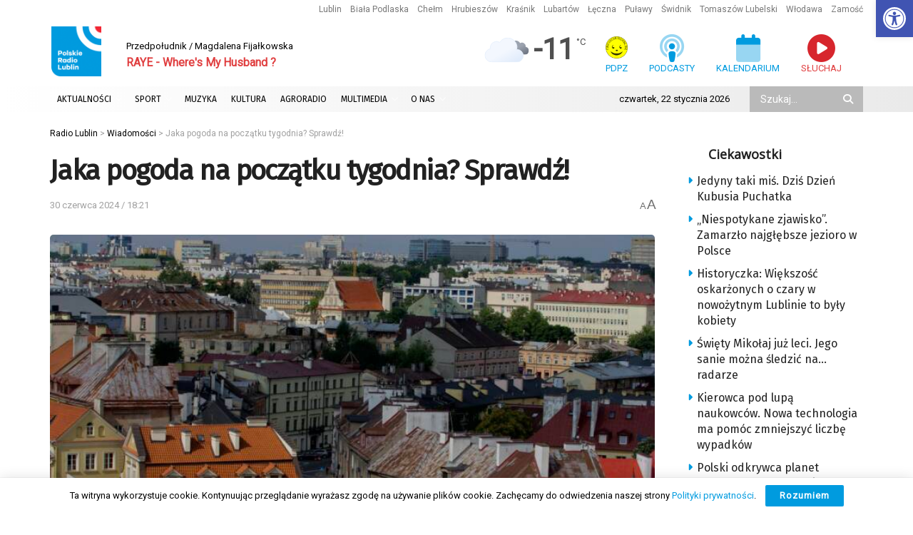

--- FILE ---
content_type: text/html; charset=UTF-8
request_url: https://radio.lublin.pl/2024/06/jaka-pogoda-na-poczatku-tygodnia-sprawdz/
body_size: 40594
content:
<!doctype html> <!--[if lt IE 7]><html class="no-js lt-ie9 lt-ie8 lt-ie7" lang="pl-PL" prefix="og: https://ogp.me/ns#"> <![endif]--> <!--[if IE 7]><html class="no-js lt-ie9 lt-ie8" lang="pl-PL" prefix="og: https://ogp.me/ns#"> <![endif]--> <!--[if IE 8]><html class="no-js lt-ie9" lang="pl-PL" prefix="og: https://ogp.me/ns#"> <![endif]--> <!--[if IE 9]><html class="no-js lt-ie10" lang="pl-PL" prefix="og: https://ogp.me/ns#"> <![endif]--> <!--[if gt IE 8]><!--><html class="no-js" lang="pl-PL" prefix="og: https://ogp.me/ns#"> <!--<![endif]--><head><meta http-equiv="Content-Type" content="text/html; charset=UTF-8" /><meta name='viewport' content='width=device-width, initial-scale=1, user-scalable=yes' /><link rel="profile" href="https://gmpg.org/xfn/11" /><link rel="pingback" href="https://radio.lublin.pl/xmlrpc.php" /><meta name="theme-color" content="#ffffff"><meta name="msapplication-navbutton-color" content="#ffffff"><meta name="apple-mobile-web-app-status-bar-style" content="#ffffff"><meta property="og:type" content="article"><meta property="og:title" content="Jaka pogoda na początku tygodnia? Sprawdź!"><meta property="og:site_name" content="Radio Lublin"><meta property="og:description" content="Jak informuje Instytut Meteorologii i Gospodarki Wodnej, Polska będzie w zasięgu niżu z ośrodkiem nad Bałtykiem, w strefie przemieszczającego się"><meta property="og:url" content="https://radio.lublin.pl/2024/06/jaka-pogoda-na-poczatku-tygodnia-sprawdz/"><meta property="og:locale" content="pl_PL"><meta property="og:image" content="https://radio.lublin.pl/wp-content/uploads/2024/06/p7220094-2024-06-30-182447-scaled.jpeg"><meta property="og:image:height" content="1971"><meta property="og:image:width" content="2560"><meta property="article:published_time" content="2024-06-30T18:21:00+02:00"><meta property="article:modified_time" content="2024-06-30T18:24:59+02:00"><meta property="article:section" content="Wiadomości"><meta property="article:tag" content="pogoda"><meta property="article:tag" content="IMiGW"><meta property="article:tag" content="Kraj i Świat"><meta name="twitter:card" content="summary_large_image"><meta name="twitter:title" content="Jaka pogoda na początku tygodnia? Sprawdź!"><meta name="twitter:description" content="Jak informuje Instytut Meteorologii i Gospodarki Wodnej, Polska będzie w zasięgu niżu z ośrodkiem nad Bałtykiem, w strefie przemieszczającego się"><meta name="twitter:url" content="https://radio.lublin.pl/2024/06/jaka-pogoda-na-poczatku-tygodnia-sprawdz/"><meta name="twitter:site" content=""><meta name="twitter:image" content="https://radio.lublin.pl/wp-content/uploads/2024/06/p7220094-2024-06-30-182447-scaled.jpeg"><meta name="twitter:image:width" content="2560"><meta name="twitter:image:height" content="1971"> <script type="text/javascript">var jnews_ajax_url = '/?ajax-request=jnews'</script> <script type="text/javascript">;window.jnews=window.jnews||{},window.jnews.library=window.jnews.library||{},window.jnews.library=function(){"use strict";var e=this;e.win=window,e.doc=document,e.noop=function(){},e.globalBody=e.doc.getElementsByTagName("body")[0],e.globalBody=e.globalBody?e.globalBody:e.doc,e.win.jnewsDataStorage=e.win.jnewsDataStorage||{_storage:new WeakMap,put:function(e,t,n){this._storage.has(e)||this._storage.set(e,new Map),this._storage.get(e).set(t,n)},get:function(e,t){return this._storage.get(e).get(t)},has:function(e,t){return this._storage.has(e)&&this._storage.get(e).has(t)},remove:function(e,t){var n=this._storage.get(e).delete(t);return 0===!this._storage.get(e).size&&this._storage.delete(e),n}},e.windowWidth=function(){return e.win.innerWidth||e.docEl.clientWidth||e.globalBody.clientWidth},e.windowHeight=function(){return e.win.innerHeight||e.docEl.clientHeight||e.globalBody.clientHeight},e.requestAnimationFrame=e.win.requestAnimationFrame||e.win.webkitRequestAnimationFrame||e.win.mozRequestAnimationFrame||e.win.msRequestAnimationFrame||window.oRequestAnimationFrame||function(e){return setTimeout(e,1e3/60)},e.cancelAnimationFrame=e.win.cancelAnimationFrame||e.win.webkitCancelAnimationFrame||e.win.webkitCancelRequestAnimationFrame||e.win.mozCancelAnimationFrame||e.win.msCancelRequestAnimationFrame||e.win.oCancelRequestAnimationFrame||function(e){clearTimeout(e)},e.classListSupport="classList"in document.createElement("_"),e.hasClass=e.classListSupport?function(e,t){return e.classList.contains(t)}:function(e,t){return e.className.indexOf(t)>=0},e.addClass=e.classListSupport?function(t,n){e.hasClass(t,n)||t.classList.add(n)}:function(t,n){e.hasClass(t,n)||(t.className+=" "+n)},e.removeClass=e.classListSupport?function(t,n){e.hasClass(t,n)&&t.classList.remove(n)}:function(t,n){e.hasClass(t,n)&&(t.className=t.className.replace(n,""))},e.objKeys=function(e){var t=[];for(var n in e)Object.prototype.hasOwnProperty.call(e,n)&&t.push(n);return t},e.isObjectSame=function(e,t){var n=!0;return JSON.stringify(e)!==JSON.stringify(t)&&(n=!1),n},e.extend=function(){for(var e,t,n,o=arguments[0]||{},i=1,a=arguments.length;i<a;i++)if(null!==(e=arguments[i]))for(t in e)o!==(n=e[t])&&void 0!==n&&(o[t]=n);return o},e.dataStorage=e.win.jnewsDataStorage,e.isVisible=function(e){return 0!==e.offsetWidth&&0!==e.offsetHeight||e.getBoundingClientRect().length},e.getHeight=function(e){return e.offsetHeight||e.clientHeight||e.getBoundingClientRect().height},e.getWidth=function(e){return e.offsetWidth||e.clientWidth||e.getBoundingClientRect().width},e.supportsPassive=!1;try{var t=Object.defineProperty({},"passive",{get:function(){e.supportsPassive=!0}});"createEvent"in e.doc?e.win.addEventListener("test",null,t):"fireEvent"in e.doc&&e.win.attachEvent("test",null)}catch(e){}e.passiveOption=!!e.supportsPassive&&{passive:!0},e.setStorage=function(e,t){e="jnews-"+e;var n={expired:Math.floor(((new Date).getTime()+432e5)/1e3)};t=Object.assign(n,t);localStorage.setItem(e,JSON.stringify(t))},e.getStorage=function(e){e="jnews-"+e;var t=localStorage.getItem(e);return null!==t&&0<t.length?JSON.parse(localStorage.getItem(e)):{}},e.expiredStorage=function(){var t,n="jnews-";for(var o in localStorage)o.indexOf(n)>-1&&"undefined"!==(t=e.getStorage(o.replace(n,""))).expired&&t.expired<Math.floor((new Date).getTime()/1e3)&&localStorage.removeItem(o)},e.addEvents=function(t,n,o){for(var i in n){var a=["touchstart","touchmove"].indexOf(i)>=0&&!o&&e.passiveOption;"createEvent"in e.doc?t.addEventListener(i,n[i],a):"fireEvent"in e.doc&&t.attachEvent("on"+i,n[i])}},e.removeEvents=function(t,n){for(var o in n)"createEvent"in e.doc?t.removeEventListener(o,n[o]):"fireEvent"in e.doc&&t.detachEvent("on"+o,n[o])},e.triggerEvents=function(t,n,o){var i;o=o||{detail:null};return"createEvent"in e.doc?(!(i=e.doc.createEvent("CustomEvent")||new CustomEvent(n)).initCustomEvent||i.initCustomEvent(n,!0,!1,o),void t.dispatchEvent(i)):"fireEvent"in e.doc?((i=e.doc.createEventObject()).eventType=n,void t.fireEvent("on"+i.eventType,i)):void 0},e.getParents=function(t,n){void 0===n&&(n=e.doc);for(var o=[],i=t.parentNode,a=!1;!a;)if(i){var r=i;r.querySelectorAll(n).length?a=!0:(o.push(r),i=r.parentNode)}else o=[],a=!0;return o},e.forEach=function(e,t,n){for(var o=0,i=e.length;o<i;o++)t.call(n,e[o],o)},e.getText=function(e){return e.innerText||e.textContent},e.setText=function(e,t){var n="object"==typeof t?t.innerText||t.textContent:t;e.innerText&&(e.innerText=n),e.textContent&&(e.textContent=n)},e.httpBuildQuery=function(t){return e.objKeys(t).reduce(function t(n){var o=arguments.length>1&&void 0!==arguments[1]?arguments[1]:null;return function(i,a){var r=n[a];a=encodeURIComponent(a);var s=o?"".concat(o,"[").concat(a,"]"):a;return null==r||"function"==typeof r?(i.push("".concat(s,"=")),i):["number","boolean","string"].includes(typeof r)?(i.push("".concat(s,"=").concat(encodeURIComponent(r))),i):(i.push(e.objKeys(r).reduce(t(r,s),[]).join("&")),i)}}(t),[]).join("&")},e.get=function(t,n,o,i){return o="function"==typeof o?o:e.noop,e.ajax("GET",t,n,o,i)},e.post=function(t,n,o,i){return o="function"==typeof o?o:e.noop,e.ajax("POST",t,n,o,i)},e.ajax=function(t,n,o,i,a){var r=new XMLHttpRequest,s=n,c=e.httpBuildQuery(o);if(t=-1!=["GET","POST"].indexOf(t)?t:"GET",r.open(t,s+("GET"==t?"?"+c:""),!0),"POST"==t&&r.setRequestHeader("Content-type","application/x-www-form-urlencoded"),r.setRequestHeader("X-Requested-With","XMLHttpRequest"),r.onreadystatechange=function(){4===r.readyState&&200<=r.status&&300>r.status&&"function"==typeof i&&i.call(void 0,r.response)},void 0!==a&&!a){return{xhr:r,send:function(){r.send("POST"==t?c:null)}}}return r.send("POST"==t?c:null),{xhr:r}},e.scrollTo=function(t,n,o){function i(e,t,n){this.start=this.position(),this.change=e-this.start,this.currentTime=0,this.increment=20,this.duration=void 0===n?500:n,this.callback=t,this.finish=!1,this.animateScroll()}return Math.easeInOutQuad=function(e,t,n,o){return(e/=o/2)<1?n/2*e*e+t:-n/2*(--e*(e-2)-1)+t},i.prototype.stop=function(){this.finish=!0},i.prototype.move=function(t){e.doc.documentElement.scrollTop=t,e.globalBody.parentNode.scrollTop=t,e.globalBody.scrollTop=t},i.prototype.position=function(){return e.doc.documentElement.scrollTop||e.globalBody.parentNode.scrollTop||e.globalBody.scrollTop},i.prototype.animateScroll=function(){this.currentTime+=this.increment;var t=Math.easeInOutQuad(this.currentTime,this.start,this.change,this.duration);this.move(t),this.currentTime<this.duration&&!this.finish?e.requestAnimationFrame.call(e.win,this.animateScroll.bind(this)):this.callback&&"function"==typeof this.callback&&this.callback()},new i(t,n,o)},e.unwrap=function(t){var n,o=t;e.forEach(t,(function(e,t){n?n+=e:n=e})),o.replaceWith(n)},e.performance={start:function(e){performance.mark(e+"Start")},stop:function(e){performance.mark(e+"End"),performance.measure(e,e+"Start",e+"End")}},e.fps=function(){var t=0,n=0,o=0;!function(){var i=t=0,a=0,r=0,s=document.getElementById("fpsTable"),c=function(t){void 0===document.getElementsByTagName("body")[0]?e.requestAnimationFrame.call(e.win,(function(){c(t)})):document.getElementsByTagName("body")[0].appendChild(t)};null===s&&((s=document.createElement("div")).style.position="fixed",s.style.top="120px",s.style.left="10px",s.style.width="100px",s.style.height="20px",s.style.border="1px solid black",s.style.fontSize="11px",s.style.zIndex="100000",s.style.backgroundColor="white",s.id="fpsTable",c(s));var l=function(){o++,n=Date.now(),(a=(o/(r=(n-t)/1e3)).toPrecision(2))!=i&&(i=a,s.innerHTML=i+"fps"),1<r&&(t=n,o=0),e.requestAnimationFrame.call(e.win,l)};l()}()},e.instr=function(e,t){for(var n=0;n<t.length;n++)if(-1!==e.toLowerCase().indexOf(t[n].toLowerCase()))return!0},e.winLoad=function(t,n){function o(o){if("complete"===e.doc.readyState||"interactive"===e.doc.readyState)return!o||n?setTimeout(t,n||1):t(o),1}o()||e.addEvents(e.win,{load:o})},e.docReady=function(t,n){function o(o){if("complete"===e.doc.readyState||"interactive"===e.doc.readyState)return!o||n?setTimeout(t,n||1):t(o),1}o()||e.addEvents(e.doc,{DOMContentLoaded:o})},e.fireOnce=function(){e.docReady((function(){e.assets=e.assets||[],e.assets.length&&(e.boot(),e.load_assets())}),50)},e.boot=function(){e.length&&e.doc.querySelectorAll("style[media]").forEach((function(e){"not all"==e.getAttribute("media")&&e.removeAttribute("media")}))},e.create_js=function(t,n){var o=e.doc.createElement("script");switch(o.setAttribute("src",t),n){case"defer":o.setAttribute("defer",!0);break;case"async":o.setAttribute("async",!0);break;case"deferasync":o.setAttribute("defer",!0),o.setAttribute("async",!0)}e.globalBody.appendChild(o)},e.load_assets=function(){"object"==typeof e.assets&&e.forEach(e.assets.slice(0),(function(t,n){var o="";t.defer&&(o+="defer"),t.async&&(o+="async"),e.create_js(t.url,o);var i=e.assets.indexOf(t);i>-1&&e.assets.splice(i,1)})),e.assets=jnewsoption.au_scripts=window.jnewsads=[]},e.setCookie=function(e,t,n){var o="";if(n){var i=new Date;i.setTime(i.getTime()+24*n*60*60*1e3),o="; expires="+i.toUTCString()}document.cookie=e+"="+(t||"")+o+"; path=/"},e.getCookie=function(e){for(var t=e+"=",n=document.cookie.split(";"),o=0;o<n.length;o++){for(var i=n[o];" "==i.charAt(0);)i=i.substring(1,i.length);if(0==i.indexOf(t))return i.substring(t.length,i.length)}return null},e.eraseCookie=function(e){document.cookie=e+"=; Path=/; Expires=Thu, 01 Jan 1970 00:00:01 GMT;"},e.docReady((function(){e.globalBody=e.globalBody==e.doc?e.doc.getElementsByTagName("body")[0]:e.globalBody,e.globalBody=e.globalBody?e.globalBody:e.doc})),e.winLoad((function(){e.winLoad((function(){var t=!1;if(void 0!==window.jnewsadmin)if(void 0!==window.file_version_checker){var n=e.objKeys(window.file_version_checker);n.length?n.forEach((function(e){t||"10.0.4"===window.file_version_checker[e]||(t=!0)})):t=!0}else t=!0;t&&(window.jnewsHelper.getMessage(),window.jnewsHelper.getNotice())}),2500)}))},window.jnews.library=new window.jnews.library;</script> <title>Jaka pogoda na początku tygodnia? Sprawdź!</title><meta name="description" content="Jak informuje Instytut Meteorologii i Gospodarki Wodnej, Polska będzie w zasięgu niżu z ośrodkiem nad Bałtykiem, w strefie przemieszczającego się z centrum na"/><meta name="robots" content="follow, index, max-snippet:-1, max-video-preview:-1, max-image-preview:large"/><link rel="canonical" href="https://radio.lublin.pl/2024/06/jaka-pogoda-na-poczatku-tygodnia-sprawdz/" /><meta property="og:locale" content="pl_PL" /><meta property="og:type" content="article" /><meta property="og:title" content="Jaka pogoda na początku tygodnia? Sprawdź!" /><meta property="og:description" content="Jak informuje Instytut Meteorologii i Gospodarki Wodnej, Polska będzie w zasięgu niżu z ośrodkiem nad Bałtykiem, w strefie przemieszczającego się z centrum na" /><meta property="og:url" content="https://radio.lublin.pl/2024/06/jaka-pogoda-na-poczatku-tygodnia-sprawdz/" /><meta property="og:site_name" content="Polskie Radio Lublin" /><meta property="article:tag" content="pogoda" /><meta property="article:tag" content="IMiGW" /><meta property="article:tag" content="Kraj i Świat" /><meta property="article:section" content="Wiadomości" /><meta property="og:updated_time" content="2024-06-30T18:24:59+02:00" /><meta property="og:image" content="https://radio.lublin.pl/wp-content/uploads/2024/06/p7220094-2024-06-30-182447-1024x788.jpeg" /><meta property="og:image:secure_url" content="https://radio.lublin.pl/wp-content/uploads/2024/06/p7220094-2024-06-30-182447-1024x788.jpeg" /><meta property="og:image:width" content="1024" /><meta property="og:image:height" content="788" /><meta property="og:image:alt" content="Jaka pogoda na początku tygodnia? Sprawdź!" /><meta property="og:image:type" content="image/jpeg" /><meta property="article:published_time" content="2024-06-30T18:21:00+02:00" /><meta property="article:modified_time" content="2024-06-30T18:24:59+02:00" /><meta name="twitter:card" content="summary_large_image" /><meta name="twitter:title" content="Jaka pogoda na początku tygodnia? Sprawdź!" /><meta name="twitter:description" content="Jak informuje Instytut Meteorologii i Gospodarki Wodnej, Polska będzie w zasięgu niżu z ośrodkiem nad Bałtykiem, w strefie przemieszczającego się z centrum na" /><meta name="twitter:image" content="https://radio.lublin.pl/wp-content/uploads/2024/06/p7220094-2024-06-30-182447-1024x788.jpeg" /><meta name="twitter:label1" content="Napisane przez" /><meta name="twitter:data1" content="Radio Lublin" /><meta name="twitter:label2" content="Czas czytania" /><meta name="twitter:data2" content="1 minuta" /> <script type="application/ld+json" class="rank-math-schema-pro">{"@context":"https://schema.org","@graph":[{"@type":["RadioStation","Organization"],"@id":"https://radio.lublin.pl/#organization","name":"Polskie Radio Lublin","url":"https://radio.lublin.pl","logo":{"@type":"ImageObject","@id":"https://radio.lublin.pl/#logo","url":"https://radio.lublin.pl/wp-content/uploads/2023/04/logo_rl.png","contentUrl":"https://radio.lublin.pl/wp-content/uploads/2023/04/logo_rl.png","caption":"Polskie Radio Lublin","inLanguage":"pl-PL","width":"1650","height":"1650"},"openingHours":["Monday,Tuesday,Wednesday,Thursday,Friday,Saturday,Sunday 09:00-17:00"],"image":{"@id":"https://radio.lublin.pl/#logo"}},{"@type":"WebSite","@id":"https://radio.lublin.pl/#website","url":"https://radio.lublin.pl","name":"Polskie Radio Lublin","publisher":{"@id":"https://radio.lublin.pl/#organization"},"inLanguage":"pl-PL"},{"@type":"ImageObject","@id":"https://radio.lublin.pl/wp-content/uploads/2024/06/p7220094-2024-06-30-182447-scaled.jpeg","url":"https://radio.lublin.pl/wp-content/uploads/2024/06/p7220094-2024-06-30-182447-scaled.jpeg","width":"2560","height":"1971","inLanguage":"pl-PL"},{"@type":"WebPage","@id":"https://radio.lublin.pl/2024/06/jaka-pogoda-na-poczatku-tygodnia-sprawdz/#webpage","url":"https://radio.lublin.pl/2024/06/jaka-pogoda-na-poczatku-tygodnia-sprawdz/","name":"Jaka pogoda na pocz\u0105tku tygodnia? Sprawd\u017a!","datePublished":"2024-06-30T18:21:00+02:00","dateModified":"2024-06-30T18:24:59+02:00","isPartOf":{"@id":"https://radio.lublin.pl/#website"},"primaryImageOfPage":{"@id":"https://radio.lublin.pl/wp-content/uploads/2024/06/p7220094-2024-06-30-182447-scaled.jpeg"},"inLanguage":"pl-PL"},{"@type":"Person","@id":"https://radio.lublin.pl/author/radiolublin/","name":"Radio Lublin","url":"https://radio.lublin.pl/author/radiolublin/","image":{"@type":"ImageObject","@id":"https://secure.gravatar.com/avatar/65638250fd9db66ac527704f4efedf6806e1ccc9542456b345076a391041d143?s=96&amp;d=mm&amp;r=g","url":"https://secure.gravatar.com/avatar/65638250fd9db66ac527704f4efedf6806e1ccc9542456b345076a391041d143?s=96&amp;d=mm&amp;r=g","caption":"Radio Lublin","inLanguage":"pl-PL"},"worksFor":{"@id":"https://radio.lublin.pl/#organization"}},{"@type":"NewsArticle","headline":"Jaka pogoda na pocz\u0105tku tygodnia? Sprawd\u017a!","datePublished":"2024-06-30T18:21:00+02:00","dateModified":"2024-06-30T18:24:59+02:00","articleSection":"Wiadomo\u015bci","author":{"@id":"https://radio.lublin.pl/author/radiolublin/","name":"Radio Lublin"},"publisher":{"@id":"https://radio.lublin.pl/#organization"},"description":"Jak informuje Instytut Meteorologii i Gospodarki Wodnej, Polska b\u0119dzie w zasi\u0119gu ni\u017cu z o\u015brodkiem nad Ba\u0142tykiem, w strefie przemieszczaj\u0105cego si\u0119 z centrum na","copyrightYear":"2024","copyrightHolder":{"@id":"https://radio.lublin.pl/#organization"},"name":"Jaka pogoda na pocz\u0105tku tygodnia? Sprawd\u017a!","@id":"https://radio.lublin.pl/2024/06/jaka-pogoda-na-poczatku-tygodnia-sprawdz/#richSnippet","isPartOf":{"@id":"https://radio.lublin.pl/2024/06/jaka-pogoda-na-poczatku-tygodnia-sprawdz/#webpage"},"image":{"@id":"https://radio.lublin.pl/wp-content/uploads/2024/06/p7220094-2024-06-30-182447-scaled.jpeg"},"inLanguage":"pl-PL","mainEntityOfPage":{"@id":"https://radio.lublin.pl/2024/06/jaka-pogoda-na-poczatku-tygodnia-sprawdz/#webpage"}}]}</script> <link rel='dns-prefetch' href='//kit.fontawesome.com' /><link rel='dns-prefetch' href='//fonts.googleapis.com' /><link rel='preconnect' href='https://fonts.gstatic.com' /><link rel="alternate" type="application/rss+xml" title="Radio Lublin &raquo; Kanał z wpisami" href="https://radio.lublin.pl/feed/" /><link rel="alternate" title="oEmbed (JSON)" type="application/json+oembed" href="https://radio.lublin.pl/wp-json/oembed/1.0/embed?url=https%3A%2F%2Fradio.lublin.pl%2F2024%2F06%2Fjaka-pogoda-na-poczatku-tygodnia-sprawdz%2F" /><link rel="alternate" title="oEmbed (XML)" type="text/xml+oembed" href="https://radio.lublin.pl/wp-json/oembed/1.0/embed?url=https%3A%2F%2Fradio.lublin.pl%2F2024%2F06%2Fjaka-pogoda-na-poczatku-tygodnia-sprawdz%2F&#038;format=xml" /><style id='wp-img-auto-sizes-contain-inline-css' type='text/css'>img:is([sizes=auto i],[sizes^="auto," i]){contain-intrinsic-size:3000px 1500px}
/*# sourceURL=wp-img-auto-sizes-contain-inline-css */</style><link rel='stylesheet' id='mec-select2-style-css' href='https://radio.lublin.pl/wp-content/plugins/modern-events-calendar-lite/assets/packages/select2/select2.min.css?ver=7.29.0' type='text/css' media='all' /><link rel='stylesheet' id='mec-font-icons-css' href='https://radio.lublin.pl/wp-content/plugins/modern-events-calendar-lite/assets/css/iconfonts.css?ver=7.29.0' type='text/css' media='all' /><link rel='stylesheet' id='mec-frontend-style-css' href='https://radio.lublin.pl/wp-content/plugins/modern-events-calendar-lite/assets/css/frontend.min.css?ver=7.29.0' type='text/css' media='all' /><link rel='stylesheet' id='mec-tooltip-style-css' href='https://radio.lublin.pl/wp-content/plugins/modern-events-calendar-lite/assets/packages/tooltip/tooltip.css?ver=7.29.0' type='text/css' media='all' /><link rel='stylesheet' id='mec-tooltip-shadow-style-css' href='https://radio.lublin.pl/wp-content/plugins/modern-events-calendar-lite/assets/packages/tooltip/tooltipster-sideTip-shadow.min.css?ver=7.29.0' type='text/css' media='all' /><link rel='stylesheet' id='featherlight-css' href='https://radio.lublin.pl/wp-content/plugins/modern-events-calendar-lite/assets/packages/featherlight/featherlight.css?ver=7.29.0' type='text/css' media='all' /><link rel='stylesheet' id='mec-lity-style-css' href='https://radio.lublin.pl/wp-content/plugins/modern-events-calendar-lite/assets/packages/lity/lity.min.css?ver=7.29.0' type='text/css' media='all' /><link rel='stylesheet' id='mec-general-calendar-style-css' href='https://radio.lublin.pl/wp-content/plugins/modern-events-calendar-lite/assets/css/mec-general-calendar.css?ver=7.29.0' type='text/css' media='all' /><style id='wp-block-library-inline-css' type='text/css'>:root{--wp-block-synced-color:#7a00df;--wp-block-synced-color--rgb:122,0,223;--wp-bound-block-color:var(--wp-block-synced-color);--wp-editor-canvas-background:#ddd;--wp-admin-theme-color:#007cba;--wp-admin-theme-color--rgb:0,124,186;--wp-admin-theme-color-darker-10:#006ba1;--wp-admin-theme-color-darker-10--rgb:0,107,160.5;--wp-admin-theme-color-darker-20:#005a87;--wp-admin-theme-color-darker-20--rgb:0,90,135;--wp-admin-border-width-focus:2px}@media (min-resolution:192dpi){:root{--wp-admin-border-width-focus:1.5px}}.wp-element-button{cursor:pointer}:root .has-very-light-gray-background-color{background-color:#eee}:root .has-very-dark-gray-background-color{background-color:#313131}:root .has-very-light-gray-color{color:#eee}:root .has-very-dark-gray-color{color:#313131}:root .has-vivid-green-cyan-to-vivid-cyan-blue-gradient-background{background:linear-gradient(135deg,#00d084,#0693e3)}:root .has-purple-crush-gradient-background{background:linear-gradient(135deg,#34e2e4,#4721fb 50%,#ab1dfe)}:root .has-hazy-dawn-gradient-background{background:linear-gradient(135deg,#faaca8,#dad0ec)}:root .has-subdued-olive-gradient-background{background:linear-gradient(135deg,#fafae1,#67a671)}:root .has-atomic-cream-gradient-background{background:linear-gradient(135deg,#fdd79a,#004a59)}:root .has-nightshade-gradient-background{background:linear-gradient(135deg,#330968,#31cdcf)}:root .has-midnight-gradient-background{background:linear-gradient(135deg,#020381,#2874fc)}:root{--wp--preset--font-size--normal:16px;--wp--preset--font-size--huge:42px}.has-regular-font-size{font-size:1em}.has-larger-font-size{font-size:2.625em}.has-normal-font-size{font-size:var(--wp--preset--font-size--normal)}.has-huge-font-size{font-size:var(--wp--preset--font-size--huge)}.has-text-align-center{text-align:center}.has-text-align-left{text-align:left}.has-text-align-right{text-align:right}.has-fit-text{white-space:nowrap!important}#end-resizable-editor-section{display:none}.aligncenter{clear:both}.items-justified-left{justify-content:flex-start}.items-justified-center{justify-content:center}.items-justified-right{justify-content:flex-end}.items-justified-space-between{justify-content:space-between}.screen-reader-text{border:0;clip-path:inset(50%);height:1px;margin:-1px;overflow:hidden;padding:0;position:absolute;width:1px;word-wrap:normal!important}.screen-reader-text:focus{background-color:#ddd;clip-path:none;color:#444;display:block;font-size:1em;height:auto;left:5px;line-height:normal;padding:15px 23px 14px;text-decoration:none;top:5px;width:auto;z-index:100000}html :where(.has-border-color){border-style:solid}html :where([style*=border-top-color]){border-top-style:solid}html :where([style*=border-right-color]){border-right-style:solid}html :where([style*=border-bottom-color]){border-bottom-style:solid}html :where([style*=border-left-color]){border-left-style:solid}html :where([style*=border-width]){border-style:solid}html :where([style*=border-top-width]){border-top-style:solid}html :where([style*=border-right-width]){border-right-style:solid}html :where([style*=border-bottom-width]){border-bottom-style:solid}html :where([style*=border-left-width]){border-left-style:solid}html :where(img[class*=wp-image-]){height:auto;max-width:100%}:where(figure){margin:0 0 1em}html :where(.is-position-sticky){--wp-admin--admin-bar--position-offset:var(--wp-admin--admin-bar--height,0px)}@media screen and (max-width:600px){html :where(.is-position-sticky){--wp-admin--admin-bar--position-offset:0px}}

/*# sourceURL=wp-block-library-inline-css */</style><style id='global-styles-inline-css' type='text/css'>:root{--wp--preset--aspect-ratio--square: 1;--wp--preset--aspect-ratio--4-3: 4/3;--wp--preset--aspect-ratio--3-4: 3/4;--wp--preset--aspect-ratio--3-2: 3/2;--wp--preset--aspect-ratio--2-3: 2/3;--wp--preset--aspect-ratio--16-9: 16/9;--wp--preset--aspect-ratio--9-16: 9/16;--wp--preset--color--black: #000000;--wp--preset--color--cyan-bluish-gray: #abb8c3;--wp--preset--color--white: #ffffff;--wp--preset--color--pale-pink: #f78da7;--wp--preset--color--vivid-red: #cf2e2e;--wp--preset--color--luminous-vivid-orange: #ff6900;--wp--preset--color--luminous-vivid-amber: #fcb900;--wp--preset--color--light-green-cyan: #7bdcb5;--wp--preset--color--vivid-green-cyan: #00d084;--wp--preset--color--pale-cyan-blue: #8ed1fc;--wp--preset--color--vivid-cyan-blue: #0693e3;--wp--preset--color--vivid-purple: #9b51e0;--wp--preset--gradient--vivid-cyan-blue-to-vivid-purple: linear-gradient(135deg,rgb(6,147,227) 0%,rgb(155,81,224) 100%);--wp--preset--gradient--light-green-cyan-to-vivid-green-cyan: linear-gradient(135deg,rgb(122,220,180) 0%,rgb(0,208,130) 100%);--wp--preset--gradient--luminous-vivid-amber-to-luminous-vivid-orange: linear-gradient(135deg,rgb(252,185,0) 0%,rgb(255,105,0) 100%);--wp--preset--gradient--luminous-vivid-orange-to-vivid-red: linear-gradient(135deg,rgb(255,105,0) 0%,rgb(207,46,46) 100%);--wp--preset--gradient--very-light-gray-to-cyan-bluish-gray: linear-gradient(135deg,rgb(238,238,238) 0%,rgb(169,184,195) 100%);--wp--preset--gradient--cool-to-warm-spectrum: linear-gradient(135deg,rgb(74,234,220) 0%,rgb(151,120,209) 20%,rgb(207,42,186) 40%,rgb(238,44,130) 60%,rgb(251,105,98) 80%,rgb(254,248,76) 100%);--wp--preset--gradient--blush-light-purple: linear-gradient(135deg,rgb(255,206,236) 0%,rgb(152,150,240) 100%);--wp--preset--gradient--blush-bordeaux: linear-gradient(135deg,rgb(254,205,165) 0%,rgb(254,45,45) 50%,rgb(107,0,62) 100%);--wp--preset--gradient--luminous-dusk: linear-gradient(135deg,rgb(255,203,112) 0%,rgb(199,81,192) 50%,rgb(65,88,208) 100%);--wp--preset--gradient--pale-ocean: linear-gradient(135deg,rgb(255,245,203) 0%,rgb(182,227,212) 50%,rgb(51,167,181) 100%);--wp--preset--gradient--electric-grass: linear-gradient(135deg,rgb(202,248,128) 0%,rgb(113,206,126) 100%);--wp--preset--gradient--midnight: linear-gradient(135deg,rgb(2,3,129) 0%,rgb(40,116,252) 100%);--wp--preset--font-size--small: 13px;--wp--preset--font-size--medium: 20px;--wp--preset--font-size--large: 36px;--wp--preset--font-size--x-large: 42px;--wp--preset--spacing--20: 0.44rem;--wp--preset--spacing--30: 0.67rem;--wp--preset--spacing--40: 1rem;--wp--preset--spacing--50: 1.5rem;--wp--preset--spacing--60: 2.25rem;--wp--preset--spacing--70: 3.38rem;--wp--preset--spacing--80: 5.06rem;--wp--preset--shadow--natural: 6px 6px 9px rgba(0, 0, 0, 0.2);--wp--preset--shadow--deep: 12px 12px 50px rgba(0, 0, 0, 0.4);--wp--preset--shadow--sharp: 6px 6px 0px rgba(0, 0, 0, 0.2);--wp--preset--shadow--outlined: 6px 6px 0px -3px rgb(255, 255, 255), 6px 6px rgb(0, 0, 0);--wp--preset--shadow--crisp: 6px 6px 0px rgb(0, 0, 0);}:where(.is-layout-flex){gap: 0.5em;}:where(.is-layout-grid){gap: 0.5em;}body .is-layout-flex{display: flex;}.is-layout-flex{flex-wrap: wrap;align-items: center;}.is-layout-flex > :is(*, div){margin: 0;}body .is-layout-grid{display: grid;}.is-layout-grid > :is(*, div){margin: 0;}:where(.wp-block-columns.is-layout-flex){gap: 2em;}:where(.wp-block-columns.is-layout-grid){gap: 2em;}:where(.wp-block-post-template.is-layout-flex){gap: 1.25em;}:where(.wp-block-post-template.is-layout-grid){gap: 1.25em;}.has-black-color{color: var(--wp--preset--color--black) !important;}.has-cyan-bluish-gray-color{color: var(--wp--preset--color--cyan-bluish-gray) !important;}.has-white-color{color: var(--wp--preset--color--white) !important;}.has-pale-pink-color{color: var(--wp--preset--color--pale-pink) !important;}.has-vivid-red-color{color: var(--wp--preset--color--vivid-red) !important;}.has-luminous-vivid-orange-color{color: var(--wp--preset--color--luminous-vivid-orange) !important;}.has-luminous-vivid-amber-color{color: var(--wp--preset--color--luminous-vivid-amber) !important;}.has-light-green-cyan-color{color: var(--wp--preset--color--light-green-cyan) !important;}.has-vivid-green-cyan-color{color: var(--wp--preset--color--vivid-green-cyan) !important;}.has-pale-cyan-blue-color{color: var(--wp--preset--color--pale-cyan-blue) !important;}.has-vivid-cyan-blue-color{color: var(--wp--preset--color--vivid-cyan-blue) !important;}.has-vivid-purple-color{color: var(--wp--preset--color--vivid-purple) !important;}.has-black-background-color{background-color: var(--wp--preset--color--black) !important;}.has-cyan-bluish-gray-background-color{background-color: var(--wp--preset--color--cyan-bluish-gray) !important;}.has-white-background-color{background-color: var(--wp--preset--color--white) !important;}.has-pale-pink-background-color{background-color: var(--wp--preset--color--pale-pink) !important;}.has-vivid-red-background-color{background-color: var(--wp--preset--color--vivid-red) !important;}.has-luminous-vivid-orange-background-color{background-color: var(--wp--preset--color--luminous-vivid-orange) !important;}.has-luminous-vivid-amber-background-color{background-color: var(--wp--preset--color--luminous-vivid-amber) !important;}.has-light-green-cyan-background-color{background-color: var(--wp--preset--color--light-green-cyan) !important;}.has-vivid-green-cyan-background-color{background-color: var(--wp--preset--color--vivid-green-cyan) !important;}.has-pale-cyan-blue-background-color{background-color: var(--wp--preset--color--pale-cyan-blue) !important;}.has-vivid-cyan-blue-background-color{background-color: var(--wp--preset--color--vivid-cyan-blue) !important;}.has-vivid-purple-background-color{background-color: var(--wp--preset--color--vivid-purple) !important;}.has-black-border-color{border-color: var(--wp--preset--color--black) !important;}.has-cyan-bluish-gray-border-color{border-color: var(--wp--preset--color--cyan-bluish-gray) !important;}.has-white-border-color{border-color: var(--wp--preset--color--white) !important;}.has-pale-pink-border-color{border-color: var(--wp--preset--color--pale-pink) !important;}.has-vivid-red-border-color{border-color: var(--wp--preset--color--vivid-red) !important;}.has-luminous-vivid-orange-border-color{border-color: var(--wp--preset--color--luminous-vivid-orange) !important;}.has-luminous-vivid-amber-border-color{border-color: var(--wp--preset--color--luminous-vivid-amber) !important;}.has-light-green-cyan-border-color{border-color: var(--wp--preset--color--light-green-cyan) !important;}.has-vivid-green-cyan-border-color{border-color: var(--wp--preset--color--vivid-green-cyan) !important;}.has-pale-cyan-blue-border-color{border-color: var(--wp--preset--color--pale-cyan-blue) !important;}.has-vivid-cyan-blue-border-color{border-color: var(--wp--preset--color--vivid-cyan-blue) !important;}.has-vivid-purple-border-color{border-color: var(--wp--preset--color--vivid-purple) !important;}.has-vivid-cyan-blue-to-vivid-purple-gradient-background{background: var(--wp--preset--gradient--vivid-cyan-blue-to-vivid-purple) !important;}.has-light-green-cyan-to-vivid-green-cyan-gradient-background{background: var(--wp--preset--gradient--light-green-cyan-to-vivid-green-cyan) !important;}.has-luminous-vivid-amber-to-luminous-vivid-orange-gradient-background{background: var(--wp--preset--gradient--luminous-vivid-amber-to-luminous-vivid-orange) !important;}.has-luminous-vivid-orange-to-vivid-red-gradient-background{background: var(--wp--preset--gradient--luminous-vivid-orange-to-vivid-red) !important;}.has-very-light-gray-to-cyan-bluish-gray-gradient-background{background: var(--wp--preset--gradient--very-light-gray-to-cyan-bluish-gray) !important;}.has-cool-to-warm-spectrum-gradient-background{background: var(--wp--preset--gradient--cool-to-warm-spectrum) !important;}.has-blush-light-purple-gradient-background{background: var(--wp--preset--gradient--blush-light-purple) !important;}.has-blush-bordeaux-gradient-background{background: var(--wp--preset--gradient--blush-bordeaux) !important;}.has-luminous-dusk-gradient-background{background: var(--wp--preset--gradient--luminous-dusk) !important;}.has-pale-ocean-gradient-background{background: var(--wp--preset--gradient--pale-ocean) !important;}.has-electric-grass-gradient-background{background: var(--wp--preset--gradient--electric-grass) !important;}.has-midnight-gradient-background{background: var(--wp--preset--gradient--midnight) !important;}.has-small-font-size{font-size: var(--wp--preset--font-size--small) !important;}.has-medium-font-size{font-size: var(--wp--preset--font-size--medium) !important;}.has-large-font-size{font-size: var(--wp--preset--font-size--large) !important;}.has-x-large-font-size{font-size: var(--wp--preset--font-size--x-large) !important;}
/*# sourceURL=global-styles-inline-css */</style><style id='classic-theme-styles-inline-css' type='text/css'>/*! This file is auto-generated */
.wp-block-button__link{color:#fff;background-color:#32373c;border-radius:9999px;box-shadow:none;text-decoration:none;padding:calc(.667em + 2px) calc(1.333em + 2px);font-size:1.125em}.wp-block-file__button{background:#32373c;color:#fff;text-decoration:none}
/*# sourceURL=/wp-includes/css/classic-themes.min.css */</style><link rel='stylesheet' id='contact-form-7-css' href='https://radio.lublin.pl/wp-content/plugins/contact-form-7/includes/css/styles.css?ver=6.1.4' type='text/css' media='all' /><link rel='stylesheet' id='float-menu-css' href='https://radio.lublin.pl/wp-content/plugins/float-menu/public/assets/css/style.min.css?ver=7.2.2' type='text/css' media='all' /><link rel='stylesheet' id='float-menu-fontawesome-css' href='https://radio.lublin.pl/wp-content/plugins/float-menu/vendors/fontawesome/css/all.min.css?ver=7.1' type='text/css' media='all' /><link rel='stylesheet' id='timetable_sf_style-css' href='https://radio.lublin.pl/wp-content/plugins/timetable/style/superfish.css?ver=407b292e1a4249ff7c4b21e0cfcdf196' type='text/css' media='all' /><link rel='stylesheet' id='timetable_gtip2_style-css' href='https://radio.lublin.pl/wp-content/plugins/timetable/style/jquery.qtip.css?ver=407b292e1a4249ff7c4b21e0cfcdf196' type='text/css' media='all' /><link rel='stylesheet' id='timetable_style-css' href='https://radio.lublin.pl/wp-content/plugins/timetable/style/style.css?ver=407b292e1a4249ff7c4b21e0cfcdf196' type='text/css' media='all' /><link rel='stylesheet' id='timetable_event_template-css' href='https://radio.lublin.pl/wp-content/plugins/timetable/style/event_template.css?ver=407b292e1a4249ff7c4b21e0cfcdf196' type='text/css' media='all' /><link rel='stylesheet' id='timetable_responsive_style-css' href='https://radio.lublin.pl/wp-content/plugins/timetable/style/responsive.css?ver=407b292e1a4249ff7c4b21e0cfcdf196' type='text/css' media='all' /><link crossorigin="anonymous" rel='stylesheet' id='timetable_font_lato-css' href='//fonts.googleapis.com/css?family=Lato%3A400%2C700&#038;ver=407b292e1a4249ff7c4b21e0cfcdf196' type='text/css' media='all' /><link rel='stylesheet' id='ep_general_styles-css' href='https://radio.lublin.pl/wp-content/plugins/elasticpress/dist/css/general-styles.css?ver=66295efe92a630617c00' type='text/css' media='all' /><link rel='stylesheet' id='splw-swiper-styles-css' href='https://radio.lublin.pl/wp-content/plugins/location-weather-pro/assets/css/swiper.min.css?ver=3.4.0' type='text/css' media='all' /><link rel='stylesheet' id='splw-weather-map-css' href='https://radio.lublin.pl/wp-content/plugins/location-weather-pro/assets/css/weather-map.min.css?ver=3.4.0' type='text/css' media='all' /><link rel='stylesheet' id='splw-fontello-style-css' href='https://radio.lublin.pl/wp-content/plugins/location-weather-pro/assets/css/fontello.min.css?ver=3.4.0' type='text/css' media='all' /><link rel='stylesheet' id='splw-styles-css' href='https://radio.lublin.pl/wp-content/plugins/location-weather-pro/assets/css/splw-style.min.css?ver=3.4.0' type='text/css' media='all' /><style id='splw-styles-inline-css' type='text/css'>#splw-location-weather-pro-2257549.splw-main-wrapper:not(.weather-map),#splw-location-weather-pro-2257549.splw-main-wrapper.tabs-view.weather-map ,#splw-location-weather-pro-2257549.splw-main-wrapper.combined-view.weather-map,#splw-location-weather-pro-2257549.splw-main-wrapper.accordion-view,#splw-location-weather-pro-2257549.splw-main-wrapper.grid-view{max-width: 320px;margin : 16px auto;width: 100%; overflow: hidden;}#splw-location-weather-pro-2257549.splw-main-wrapper.accordion-view .splw-weather-accordion{max-width: 320px;}#splw-location-weather-pro-2257549.splw-main-wrapper.weather-map:not(.tabs-view,.combined-view,.accordion-view,.grid-view){max-width: 1200px;margin : 16px auto;height: 700px;border: 0px solid #e2e2e2;border-radius: 8px}#splw-location-weather-pro-2257549.splw-main-wrapper.tabs-view.weather-map{border: 0;}#splw-location-weather-pro-2257549.splw-main-wrapper.tabs-view.weather-map .lw-leaflet-container {border: 0px solid #e2e2e2;}#splw-location-weather-pro-2257549.splw-main-wrapper.weather-map .lw-leaflet-container{border-radius: 8px}#splw-location-weather-pro-2257549.splw-main-wrapper:is(.horizontal-view) .splw-weather-detailed-updated-time,#splw-location-weather-pro-2257549.splw-main-wrapper:not(.horizontal-view,.tabs-view,.table-view,.template-one,.template-two,.template-three) .splw-pro-wrapper div:is(.splw-pro-header-title-wrapper,.splw-pro-current-temp,.splw-pro-weather-short-desc,.splw-other-opt,.splw-adv-forecast-days,.splw-weather-detailed-updated-time){margin-right : 20px;margin-left : 20px;}#splw-location-weather-pro-2257549.grid-two .daily-forecast .splw-forecast-weather select,#splw-location-weather-pro-2257549.splw-main-wrapper:is(.template-one,.template-two,.template-three) .splw-pro-wrapper div:is(.splw-pro-header-title-wrapper,.splw-pro-current-temp,.splw-pro-weather-short-desc,.splw-other-opt,.splw-adv-forecast-days,.splw-weather-detailed-updated-time){padding-right : 20px;padding-left : 20px;}#splw-location-weather-pro-2257549.splw-main-wrapper:not(.horizontal-view,.tabs-view,.table-view) .splw-pro-wrapper{padding-top : 7px;}#splw-location-weather-pro-2257549.splw-main-wrapper:is(.horizontal-view) .splw-pro-templates-body {margin-top : 7px;margin-right : 20px;margin-left : 20px;margin-bottom: 0px;}#splw-location-weather-pro-2257549.table-one .lw-current-data div.lw-current-data-left-area,#splw-location-weather-pro-2257549.accordion-view .splw-forecast-details-wrapper,#splw-location-weather-pro-2257549.accordion-view .splw-accordion-three-header,#splw-location-weather-pro-2257549.grid-view div:is(.splw-weather-current-card,.splw-hourly-section,.splw-forecast-daily-item),#splw-location-weather-pro-2257549.grid-view .splw-grid-item:not(.hourly-forecast,.sp-weather-map),#splw-location-weather-pro-2257549.table-two .lw-current-data-table,#splw-location-weather-pro-2257549.splw-main-wrapper.tabs-view .splw-tab-content {padding : 7px 20px 0px 20px;}#splw-location-weather-pro-2257549.accordion-four .splw-accordion-three-header{padding-bottom:0;}#splw-location-weather-pro-2257549.splw-main-wrapper:not(.horizontal-view) .splw-pro-templates-body {margin-bottom: 0px;}#splw-location-weather-pro-2257549:not(.tabs-view,.table-view) .splw-pro-wrapper{ border: 0px solid #e2e2e2}#splw-location-weather-pro-2257549:not(.tabs-view,.table-view) .splw-pro-wrapper{border-radius: 8px;}#splw-location-weather-pro-2257549 div:is(.splw-pro-header-title, .splw-weather-header__city,.splw-weather-header__current) {font-size: 27px;line-height: 38px;letter-spacing: 0px;margin-top: 0px; margin-bottom: 4px;color: #fff;text-transform: none;justify-content: center; }#splw-location-weather-pro-2257549 div:is(.splw-pro-current-time,.splw-weather-header__time-value,.splw-weather-header__date) {font-size: 14px;line-height: 16px;letter-spacing: 0px;margin-top: 0px;margin-bottom: 10px;color: #fff;text-transform: none;text-align: center;justify-content: center;}#splw-location-weather-pro-2257549:is(.template-two,.template-five) .splw-pro-wrapper .splw-pro-current-time { justify-content: space-between;}#splw-location-weather-pro-2257549 div.splw-weather-header__time-value {text-align: left;}#splw-location-weather-pro-2257549 .splw-pro-current-temp span.cur-temp,#splw-location-weather-pro-2257549 .splw-weather-temperature__value {font-size: 40px;letter-spacing: 0px;margin-top: 0px;margin-bottom: 0px;color: #4f4f4f;text-transform: none;line-height: 56px;}#splw-location-weather-pro-2257549.grid-two .splw-cur-temp{justify-content: center;}#splw-location-weather-pro-2257549.combined-view .splw-weather-forecast__title{font-size: 20px;margin-bottom: 15px;margin-top: 0;color: #4f4f4f;}#splw-location-weather-pro-2257549 .splw-pro-current-temp .temperature-scale,#splw-location-weather-pro-2257549 .splw-weather-temperature .temperature-scale {font-size: 13px;line-height: 22px;margin-left: 4px;}#splw-location-weather-pro-2257549 .splw-cur-temp i,#splw-location-weather-pro-2257549 .splw-weather-temperature__icon img,#splw-location-weather-pro-2257549 .splw-weather-temperature__icon svg,#splw-location-weather-pro-2257549 .splw-pro-wrapper .splw-cur-temp img{ width: 80px;font-size: 80px;}#splw-location-weather-pro-2257549 .splw-pro-current-temp span.temp-min-max,#splw-location-weather-pro-2257549 .splw-weather-description__high-low{font-size: 16px;line-height: 20px;letter-spacing: 0px;color: #fff;text-transform: none;}#splw-location-weather-pro-2257549 .splw-pro-current-temp .tem-min-max-wrapper{text-align: center ;margin-top: 10px;margin-bottom: 0px;}#splw-location-weather-pro-2257549 .splw-pro-weather-short-desc,#splw-location-weather-pro-2257549 .weather-feel-like,#splw-location-weather-pro-2257549 .weather-desc,#splw-location-weather-pro-2257549 .splw-weather-description__feels-like,#splw-location-weather-pro-2257549 .splw-weather-description__condition{font-size: 16px;line-height: 20px;letter-spacing: 0px;margin-top: 8px;margin-bottom: 12px;color: #fff;text-transform: capitalize;text-align: center;}#splw-location-weather-pro-2257549 .splw-weather-description__feels-like{font-size: 13px;}#splw-location-weather-pro-2257549:is(.template-four,.horizontal-one,.horizontal-two) .splw-pro-weather-short-desc .weather-desc{font-size: 18px;font-weight: 500;}#splw-location-weather-pro-2257549 .splw-pro-weather-short-desc .temperature-scale{font-size: 10px;font-weight: 500;vertical-align: top;margin-left: 3px;margin-top: -3px;}#splw-location-weather-pro-2257549 .splw-weather-icons{font-size: 14px;line-height: 20px;letter-spacing: 0px;color: #fff;text-transform: none;margin-top: 12px;margin-bottom: 0px;}#splw-location-weather-pro-2257549 .splw-other-opt,#splw-location-weather-pro-2257549 .splw-grid-item:not(.hourly-forecast,.sp-weather-map),#splw-location-weather-pro-2257549 .splw-weather-current-units,#splw-location-weather-pro-2257549.horizontal-four .lw-sunrise-sunset-wrapper{font-size: 14px;line-height: 20px;letter-spacing: 0px;color: #fff;text-transform: none;margin-top: 20px;margin-bottom: 10px;text-align: center;}#splw-location-weather-pro-2257549 .splw-grid-item:not(.hourly-forecast,.sp-weather-map,.daily-forecast) .options-value.bold{font-size:22px;}#splw-location-weather-pro-2257549 .splw-weather-current-units .splw-weather-unit__title{font-size: 11px;color: #fff;}#splw-location-weather-pro-2257549 .splw-weather-current-units .splw-weather-unit__value .wind-weather-direction svg g{fill:#fff;}#splw-location-weather-pro-2257549 .splw-current-unit-pagination button,#splw-location-weather-pro-2257549 .lw-current-data-table thead th{color: #fff;}#splw-location-weather-pro-2257549.horizontal-four .lw-sunrise-sunset-wrapper{margin-top: 50px;}#splw-location-weather-pro-2257549 .splw-other-opt .splw-gusts-wind svg polygon{fill:#fff;}#splw-location-weather-pro-2257549:is(.template-two,.template-three,.template-four,.template-five,.horizontal-view) .splw-other-opt .options-value{font-weight: 600;}#splw-location-weather-pro-2257549 .lw-carousel-wrapper .lw-current-arrow i{color:#ffffff;}#splw-location-weather-pro-2257549 .lw-carousel-wrapper .lw-current-arrow:hover i{color: #ffffff;}#splw-location-weather-pro-2257549 .lw-sunrise-sunset-wrapper .lw-sky{border-top-color:#ff7d7d;}#splw-location-weather-pro-2257549 .lw-sunrise-sunset-wrapper .lw-sky i{color:#FFDF00;font-size:20px;}#splw-location-weather-pro-2257549 .splw-moon-details .lw-sunrise-sunset-wrapper .lw-sky i{fill:#b1b1b1;font-size:20px;}#splw-location-weather-pro-2257549:is(.tabs-view.tabs-one,.table-two) .lw-current-data .lw-sunrise-sunset-wrapper div{font-size: 14px;line-height: 20px;letter-spacing: 0px;color: #fff;text-transform: none;}#splw-location-weather-pro-2257549.splw-main-wrapper .splw-weather-details div:not(.icons_splw) span.details-icon i,#splw-location-weather-pro-2257549 .splw-weather-accordion .details-icon i,#splw-location-weather-pro-2257549 .splw-weather-unit .details-icon i,#splw-location-weather-pro-2257549 .splw-forecast-item .details-icon i,#splw-location-weather-pro-2257549 .splw-grid-item .details-icon i,#splw-location-weather-pro-2257549.splw-main-wrapper .lw-forecast-table th i{font-size:14px;color:#fff;}#splw-location-weather-pro-2257549 .splw-weather-detailed-updated-time,#splw-location-weather-pro-2257549 .splw-weather-attribution{font-size: 11px;line-height: 26px;letter-spacing: 0px;text-transform: none;text-align: center;}#splw-location-weather-pro-2257549 .splw-pro-wrapper,#splw-location-weather-pro-2257549 .splw-pro-wrapper .splw-weather-attribution a,#splw-location-weather-pro-2257549 .splw-pro-wrapper .splw-weather-detailed-updated-time a{ color:#fff;text-decoration: none;}#splw-location-weather-pro-2257549 .splw-pro-wrapper .splw-weather-detailed-updated-time a{text-decoration: underline dotted;text-decoration-color: #ffffff75;}#splw-location-weather-pro-2257549 .splw-pro-wrapper .lw-footer{margin-top: 0px;margin-bottom: 0px;}#splw-location-weather-pro-2257549.splw-main-wrapper:not(.template-one,.template-two,.template-three) .splw-adv-forecast-days{margin-top: 20px;margin-bottom: 0px;}#splw-location-weather-pro-2257549 .splw-forecast,#splw-location-weather-pro-2257549 .splw-accordion-item .splw-accordion-header,#splw-location-weather-pro-2257549 .splw-accordion-item .splw-forecast-grid,#splw-location-weather-pro-2257549 .splw-forecast-single-item .splw-accordion-three-header,#splw-location-weather-pro-2257549 .splw-accordion-item .title,#splw-location-weather-pro-2257549 .splw-accordion-item ,#splw-location-weather-pro-2257549 .splw-weather-forecast__item,#splw-location-weather-pro-2257549 .splw-weather-forecast__title,#splw-location-weather-pro-2257549 .splw-adv-forecast-days,#splw-location-weather-pro-2257549 .splw-forecast-weather select, #splw-location-weather-pro-2257549 .splw-forecast-weather option,#splw-location-weather-pro-2257549 .lw-forecast-table tr{font-size: 14px;letter-spacing: 0px;text-transform: none;margin-top: 0px;margin-bottom: 0px;color: #fff;line-height: 1.5;}#splw-location-weather-pro-2257549.grid-one .splw-forecast-daily-item,#splw-location-weather-pro-2257549.grid-view .splw-forecast-header-area,#splw-location-weather-pro-2257549 .splw-hourly-item,#splw-location-weather-pro-2257549 .splw-pagination-buttons button,#splw-location-weather-pro-2257549 .splw-details-tab-content,#splw-location-weather-pro-2257549 .lw-forecast-table th{color: #fff;}#splw-location-weather-pro-2257549.grid-two .splw-hourly-section .splw-tab.active::after,#splw-location-weather-pro-2257549.horizontal-one .splw-adv-forecast-days .splw-tab.active::after,#splw-location-weather-pro-2257549.grid-one .splw-forecast-section .splw-tab.active::after{background: #fff;}#splw-location-weather-pro-2257549 .splw-popup-modal .splw-forecast-item{color: #000000;}#splw-location-weather-pro-2257549 .splw-accordion-item .title{color: #ff1200;}#splw-location-weather-pro-2257549 .splw-accordion-item .value,#splw-location-weather-pro-2257549 .splw-forecast-item .value,#splw-location-weather-pro-2257549 .splw-accordion-item .splw-temperature-item,#splw-location-weather-pro-2257549:is(.template-two,.template-four) .splw-forecast .splw-forecast-time{font-size: 16px;font-weight:500;}#splw-location-weather-pro-2257549 .splw-accordion-item .splw-accordion-header .splw-temp{font-size: 20px;}#splw-location-weather-pro-2257549 .splw-forecast-weather select {margin-top: 0;margin-bottom: 0;}#splw-location-weather-pro-2257549.template-three .splw-forecast .splw-forecast-time{font-weight:500;}#splw-location-weather-pro-2257549 .lw-forecast-carousel .lw-arrow i{color:#ffffff;}#splw-location-weather-pro-2257549 .lw-forecast-carousel .lw-arrow:hover i{color: #ffffff;}#splw-location-weather-pro-2257549 .splw-accordion-item .splw-accordion-header .splw-toggle i,#splw-location-weather-pro-2257549 .lw-select-arrow i{color: #fff;}#splw-location-weather-pro-2257549.horizontal-view.horizontal-three .splw-pro-templates-body div:is(.splw-pro-weather-short-desc, .splw-pro-header-title-wrapper, .splw-pro-header, .splw-pro-current-temp, .splw-other-opt, .temperature-scale, .splw-adv-forecast-days) { margin: auto 0;}#splw-location-weather-pro-2257549 .splw-pro-wrapper .splw-forecast-weather::after {background-color: #fff;}#splw-location-weather-pro-2257549:not(.tabs-view, .table-view,.table) .splw-pro-wrapper,#splw-location-weather-pro-2257549 .splw-forecast-weather option{background:#ffffff}#splw-location-weather-pro-2257549.splw-main-wrapper .lw-national-weather-alerts:hover{color:#ffffff ;border-color:#ffffff ;}#splw-location-weather-pro-2257549.splw-main-wrapper .splw-pro-daily-weather-details.lw-carousel-flat .lw-carousel-wrapper .swiper-wrapper div,#splw-location-weather-pro-2257549.splw-main-wrapper.template-five .splw-pro-daily-weather-details.lw-carousel-simple .lw-carousel-wrapper .swiper-wrapper div, #splw-location-weather-pro-2257549.template-six .splw-pro-daily-weather-details .lw-carousel-wrapper .swiper-wrapper div,#splw-location-weather-pro-2257549.horizontal-four .splw-pro-wrapper .splw-pro-daily-weather-details .splw-other-opt div,#splw-location-weather-pro-2257549:is(.template-six,.horizontal-four) .splw-forecast-icons,#splw-location-weather-pro-2257549.horizontal-four .splw-pro-wrapper .splw-pro-header-title-wrapper{background:#ffffff;}#splw-location-weather-pro-2257549 .splw-adv-forecast-days.hourly .lw-days,#splw-location-weather-pro-2257549 #lw-hourly-content .lw-hourly-date,#splw-location-weather-pro-2257549 .lw-hourly-forecast .lw-days{display: none;}#splw-location-weather-pro-2257549.horizontal-three #lw-hourly-content .temp-min-mex span:is(.lw-forecast-separator, .low, .low-scale), #splw-location-weather-pro-2257549.horizontal-three .splw-adv-forecast-days.hourly .temp-min-mex span:is(.lw-forecast-separator,.low, .low-scale),#splw-location-weather-pro-2257549horizontal-three .lw-hourly-forecast .temp-min-mex span:is(.lw-forecast-separator, .lw-low-temp){display: none;}#splw-location-weather-pro-2257549 .splw-pro-daily-weather-details.lw-center .splw-other-opt{text-align: center;}#splw-location-weather-pro-2257549.splw-main-wrapper .splw-pro-daily-weather-details:is(.lw-center,.lw-left,.lw-justified) .splw-weather-details div:not(.lw-sunrise-sunset-wrapper,.lw-sunrise-sunset-wrapper div,.splw-weather-icons, .splw-weather-icons > div ) {margin: 0 0px;padding: 4px 0;}#splw-location-weather-pro-2257549.splw-main-wrapper .splw-pro-daily-weather-details:not(.lw-center,.lw-left,.lw-justified,.lw-carousel-flat,.lw-carousel-simple,.lw-grid-three ) .splw-weather-details div:not(.lw-sunrise-sunset-wrapper,.lw-sunrise-sunset-wrapper div,.splw-weather-icons, .splw-weather-icons > div ) {padding: 4px 0px;}#splw-location-weather-pro-2257549.splw-main-wrapper .lw-national-weather-alerts{color:#4f4f4f ;border-color:#4f4f4f ;}
/*# sourceURL=splw-styles-inline-css */</style><link rel='stylesheet' id='splw-old-style-css' href='https://radio.lublin.pl/wp-content/plugins/location-weather-pro/assets/css/old-style.min.css?ver=3.4.0' type='text/css' media='all' /><link rel='stylesheet' id='pojo-a11y-css' href='https://radio.lublin.pl/wp-content/plugins/pojo-accessibility/modules/legacy/assets/css/style.min.css?ver=1.0.0' type='text/css' media='all' /><link rel='stylesheet' id='jnews-parent-style-css' href='https://radio.lublin.pl/wp-content/themes/jnews/style.css?ver=407b292e1a4249ff7c4b21e0cfcdf196' type='text/css' media='all' /><link rel='stylesheet' id='js_composer_front-css' href='https://radio.lublin.pl/wp-content/plugins/js_composer/assets/css/js_composer.min.css?ver=8.7.2' type='text/css' media='all' /><link crossorigin="anonymous" rel='stylesheet' id='jeg_customizer_font-css' href='//fonts.googleapis.com/css?family=Roboto%3Areguler%7CFira+Sans%3Aregular%7COpen+Sans%3Areguler&#038;display=swap&#038;ver=1.3.2' type='text/css' media='all' /><link rel='stylesheet' id='jnews-push-notification-css' href='https://radio.lublin.pl/wp-content/plugins/jnews-push-notification/assets/css/plugin.css?ver=12.0.0' type='text/css' media='all' /><link rel='stylesheet' id='font-awesome-css' href='https://radio.lublin.pl/wp-content/themes/jnews/assets/fonts/font-awesome/font-awesome.min.css?ver=1.0.0' type='text/css' media='all' /><link rel='stylesheet' id='jnews-frontend-css' href='https://radio.lublin.pl/wp-content/themes/jnews/assets/dist/frontend.min.css?ver=1.0.0' type='text/css' media='all' /><link rel='stylesheet' id='jnews-js-composer-css' href='https://radio.lublin.pl/wp-content/themes/jnews/assets/css/js-composer-frontend.css?ver=1.0.0' type='text/css' media='all' /><link rel='stylesheet' id='jnews-style-css' href='https://radio.lublin.pl/wp-content/themes/jnews-child/style.css?ver=1.0.0' type='text/css' media='all' /><link rel='stylesheet' id='jnews-darkmode-css' href='https://radio.lublin.pl/wp-content/themes/jnews/assets/css/darkmode.css?ver=1.0.0' type='text/css' media='all' /><link rel='stylesheet' id='jnews-select-share-css' href='https://radio.lublin.pl/wp-content/plugins/jnews-social-share/assets/css/plugin.css' type='text/css' media='all' /> <script type="text/javascript" src="https://radio.lublin.pl/wp-includes/js/jquery/jquery.min.js?ver=3.7.1" id="jquery-core-js"></script> <script type="text/javascript" src="https://radio.lublin.pl/wp-includes/js/jquery/jquery-migrate.min.js?ver=3.4.1" id="jquery-migrate-js"></script> <script type="text/javascript" src="https://kit.fontawesome.com/1ddc108106.js" id="font-awesome-kit-js"></script> <script></script><link rel="https://api.w.org/" href="https://radio.lublin.pl/wp-json/" /><link rel="alternate" title="JSON" type="application/json" href="https://radio.lublin.pl/wp-json/wp/v2/posts/2070286" /><link rel="EditURI" type="application/rsd+xml" title="RSD" href="https://radio.lublin.pl/xmlrpc.php?rsd" /> <script src="https://cdn.onesignal.com/sdks/web/v16/OneSignalSDK.page.js" defer></script> <script>window.OneSignalDeferred = window.OneSignalDeferred || [];
          OneSignalDeferred.push(async function(OneSignal) {
            await OneSignal.init({
              appId: "e7d753ba-1593-4077-ba62-a1ea50dc2567",
              serviceWorkerOverrideForTypical: true,
              path: "https://radio.lublin.pl/wp-content/plugins/onesignal-free-web-push-notifications/sdk_files/",
              serviceWorkerParam: { scope: "/wp-content/plugins/onesignal-free-web-push-notifications/sdk_files/push/onesignal/" },
              serviceWorkerPath: "OneSignalSDKWorker.js",
            });
          });

          // Unregister the legacy OneSignal service worker to prevent scope conflicts
          if (navigator.serviceWorker) {
            navigator.serviceWorker.getRegistrations().then((registrations) => {
              // Iterate through all registered service workers
              registrations.forEach((registration) => {
                // Check the script URL to identify the specific service worker
                if (registration.active && registration.active.scriptURL.includes('OneSignalSDKWorker.js.php')) {
                  // Unregister the service worker
                  registration.unregister().then((success) => {
                    if (success) {
                      console.log('OneSignalSW: Successfully unregistered:', registration.active.scriptURL);
                    } else {
                      console.log('OneSignalSW: Failed to unregister:', registration.active.scriptURL);
                    }
                  });
                }
              });
            }).catch((error) => {
              console.error('Error fetching service worker registrations:', error);
            });
        }</script> <style type="text/css">#pojo-a11y-toolbar .pojo-a11y-toolbar-toggle a{ background-color: #4054b2;	color: #ffffff;}
#pojo-a11y-toolbar .pojo-a11y-toolbar-overlay, #pojo-a11y-toolbar .pojo-a11y-toolbar-overlay ul.pojo-a11y-toolbar-items.pojo-a11y-links{ border-color: #4054b2;}
body.pojo-a11y-focusable a:focus{ outline-style: solid !important;	outline-width: 1px !important;	outline-color: #FF0000 !important;}
#pojo-a11y-toolbar{ top: 0px !important;}
#pojo-a11y-toolbar .pojo-a11y-toolbar-overlay{ background-color: #ffffff;}
#pojo-a11y-toolbar .pojo-a11y-toolbar-overlay ul.pojo-a11y-toolbar-items li.pojo-a11y-toolbar-item a, #pojo-a11y-toolbar .pojo-a11y-toolbar-overlay p.pojo-a11y-toolbar-title{ color: #333333;}
#pojo-a11y-toolbar .pojo-a11y-toolbar-overlay ul.pojo-a11y-toolbar-items li.pojo-a11y-toolbar-item a.active{ background-color: #4054b2;	color: #ffffff;}
@media (max-width: 767px) { #pojo-a11y-toolbar { top: 50px !important; } }</style><meta name="generator" content="Powered by WPBakery Page Builder - drag and drop page builder for WordPress."/><link rel="amphtml" href="https://radio.lublin.pl/2024/06/jaka-pogoda-na-poczatku-tygodnia-sprawdz/amp/"><link rel="icon" href="https://radio.lublin.pl/wp-content/uploads/2019/05/cropped-logo512t-32x32.png" sizes="32x32" /><link rel="icon" href="https://radio.lublin.pl/wp-content/uploads/2019/05/cropped-logo512t-192x192.png" sizes="192x192" /><link rel="apple-touch-icon" href="https://radio.lublin.pl/wp-content/uploads/2019/05/cropped-logo512t-180x180.png" /><meta name="msapplication-TileImage" content="https://radio.lublin.pl/wp-content/uploads/2019/05/cropped-logo512t-270x270.png" /> <script>document.addEventListener("DOMContentLoaded", function() {
    const txtFileUrl = 'https://radio.lublin.pl/ramowka.txt';
    const spanElement = document.querySelector('.ramowka');

function fetchAndUpdateR() {
    const timestamp = new Date().getTime();
    const noCacheUrl = `${txtFileUrl}?t=${timestamp}`;

    fetch(noCacheUrl)
        .then(response => {
            if (!response.ok) {
                throw new Error('Network response was not ok ' + response.statusText);
            }
            return response.text();
        })
        .then(data => {
            if (data.trim() !== "") {
                const lines = data.split('\n'); // Podział na linie
                if (lines.length >= 2) {
                    const audycja = lines[0].trim(); // Pierwsza linia - audycja
                    const autor = lines[1].trim();  // Druga linia - title
                    spanElement.innerHTML = `${audycja} /  ${autor}`;
                } else {
                    spanElement.innerHTML = "Nieprawidłowy format pliku";
                }
            } else {
                spanElement.innerHTML = "Gramy dla Was!";
            }
        })
        .catch(error => {
            console.error('There has been a problem with your fetch operation:', error);
        });
}

    // Wywołaj fetchAndUpdate co 5 sekund
    setInterval(fetchAndUpdateR, 5000);

    // Opcjonalnie można od razu wywołać fetchAndUpdate, aby nie czekać pierwszych 5 sekund
    fetchAndUpdate();
});


    

    
document.addEventListener("DOMContentLoaded", function() {
    const txtFileUrl = 'https://radio.lublin.pl/current_song.txt';
    const spanElement = document.querySelector('.playnow');

function fetchAndUpdate() {
    const timestamp = new Date().getTime();
    const noCacheUrl = `${txtFileUrl}?t=${timestamp}`;

    fetch(noCacheUrl)
        .then(response => {
            if (!response.ok) {
                throw new Error('Network response was not ok ' + response.statusText);
            }
            return response.text();
        })
        .then(data => {
            if (data.trim() !== "") {
                const lines = data.split('\n'); // Podział na linie
                if (lines.length >= 2) {
                    const author = lines[0].trim(); // Pierwsza linia - autor
                    const title = lines[1].trim();  // Druga linia - tytuł
                    spanElement.innerHTML = `${author} - ${title}`;
                } else {
                    spanElement.innerHTML = "Nieprawidłowy format pliku";
                }
            } else {
                spanElement.innerHTML = "Gramy dla Was!";
            }
        })
        .catch(error => {
            console.error('There has been a problem with your fetch operation:', error);
        });
}

    // Wywołaj fetchAndUpdate co 5 sekund
    setInterval(fetchAndUpdate, 5000);

    // Opcjonalnie można od razu wywołać fetchAndUpdate, aby nie czekać pierwszych 5 sekund
    fetchAndUpdate();
});</script><style id="jeg_dynamic_css" type="text/css" data-type="jeg_custom-css">.jeg_container, .jeg_content, .jeg_boxed .jeg_main .jeg_container, .jeg_autoload_separator { background-color : #ffffff; } body { --j-body-color : #000000; --j-accent-color : #009bdf; --j-alt-color : #009bdf; --j-heading-color : #212121; } body,.jeg_newsfeed_list .tns-outer .tns-controls button,.jeg_filter_button,.owl-carousel .owl-nav div,.jeg_readmore,.jeg_hero_style_7 .jeg_post_meta a,.widget_calendar thead th,.widget_calendar tfoot a,.jeg_socialcounter a,.entry-header .jeg_meta_like a,.entry-header .jeg_meta_comment a,.entry-header .jeg_meta_donation a,.entry-header .jeg_meta_bookmark a,.entry-content tbody tr:hover,.entry-content th,.jeg_splitpost_nav li:hover a,#breadcrumbs a,.jeg_author_socials a:hover,.jeg_footer_content a,.jeg_footer_bottom a,.jeg_cartcontent,.woocommerce .woocommerce-breadcrumb a { color : #000000; } a, .jeg_menu_style_5>li>a:hover, .jeg_menu_style_5>li.sfHover>a, .jeg_menu_style_5>li.current-menu-item>a, .jeg_menu_style_5>li.current-menu-ancestor>a, .jeg_navbar .jeg_menu:not(.jeg_main_menu)>li>a:hover, .jeg_midbar .jeg_menu:not(.jeg_main_menu)>li>a:hover, .jeg_side_tabs li.active, .jeg_block_heading_5 strong, .jeg_block_heading_6 strong, .jeg_block_heading_7 strong, .jeg_block_heading_8 strong, .jeg_subcat_list li a:hover, .jeg_subcat_list li button:hover, .jeg_pl_lg_7 .jeg_thumb .jeg_post_category a, .jeg_pl_xs_2:before, .jeg_pl_xs_4 .jeg_postblock_content:before, .jeg_postblock .jeg_post_title a:hover, .jeg_hero_style_6 .jeg_post_title a:hover, .jeg_sidefeed .jeg_pl_xs_3 .jeg_post_title a:hover, .widget_jnews_popular .jeg_post_title a:hover, .jeg_meta_author a, .widget_archive li a:hover, .widget_pages li a:hover, .widget_meta li a:hover, .widget_recent_entries li a:hover, .widget_rss li a:hover, .widget_rss cite, .widget_categories li a:hover, .widget_categories li.current-cat>a, #breadcrumbs a:hover, .jeg_share_count .counts, .commentlist .bypostauthor>.comment-body>.comment-author>.fn, span.required, .jeg_review_title, .bestprice .price, .authorlink a:hover, .jeg_vertical_playlist .jeg_video_playlist_play_icon, .jeg_vertical_playlist .jeg_video_playlist_item.active .jeg_video_playlist_thumbnail:before, .jeg_horizontal_playlist .jeg_video_playlist_play, .woocommerce li.product .pricegroup .button, .widget_display_forums li a:hover, .widget_display_topics li:before, .widget_display_replies li:before, .widget_display_views li:before, .bbp-breadcrumb a:hover, .jeg_mobile_menu li.sfHover>a, .jeg_mobile_menu li a:hover, .split-template-6 .pagenum, .jeg_mobile_menu_style_5>li>a:hover, .jeg_mobile_menu_style_5>li.sfHover>a, .jeg_mobile_menu_style_5>li.current-menu-item>a, .jeg_mobile_menu_style_5>li.current-menu-ancestor>a, .jeg_mobile_menu.jeg_menu_dropdown li.open > div > a ,.jeg_menu_dropdown.language-swicher .sub-menu li a:hover { color : #009bdf; } .jeg_menu_style_1>li>a:before, .jeg_menu_style_2>li>a:before, .jeg_menu_style_3>li>a:before, .jeg_side_toggle, .jeg_slide_caption .jeg_post_category a, .jeg_slider_type_1_wrapper .tns-controls button.tns-next, .jeg_block_heading_1 .jeg_block_title span, .jeg_block_heading_2 .jeg_block_title span, .jeg_block_heading_3, .jeg_block_heading_4 .jeg_block_title span, .jeg_block_heading_6:after, .jeg_pl_lg_box .jeg_post_category a, .jeg_pl_md_box .jeg_post_category a, .jeg_readmore:hover, .jeg_thumb .jeg_post_category a, .jeg_block_loadmore a:hover, .jeg_postblock.alt .jeg_block_loadmore a:hover, .jeg_block_loadmore a.active, .jeg_postblock_carousel_2 .jeg_post_category a, .jeg_heroblock .jeg_post_category a, .jeg_pagenav_1 .page_number.active, .jeg_pagenav_1 .page_number.active:hover, input[type="submit"], .btn, .button, .widget_tag_cloud a:hover, .popularpost_item:hover .jeg_post_title a:before, .jeg_splitpost_4 .page_nav, .jeg_splitpost_5 .page_nav, .jeg_post_via a:hover, .jeg_post_source a:hover, .jeg_post_tags a:hover, .comment-reply-title small a:before, .comment-reply-title small a:after, .jeg_storelist .productlink, .authorlink li.active a:before, .jeg_footer.dark .socials_widget:not(.nobg) a:hover .fa,.jeg_footer.dark .socials_widget:not(.nobg) a:hover > span.jeg-icon, div.jeg_breakingnews_title, .jeg_overlay_slider_bottom_wrapper .tns-controls button, .jeg_overlay_slider_bottom_wrapper .tns-controls button:hover, .jeg_vertical_playlist .jeg_video_playlist_current, .woocommerce span.onsale, .woocommerce #respond input#submit:hover, .woocommerce a.button:hover, .woocommerce button.button:hover, .woocommerce input.button:hover, .woocommerce #respond input#submit.alt, .woocommerce a.button.alt, .woocommerce button.button.alt, .woocommerce input.button.alt, .jeg_popup_post .caption, .jeg_footer.dark input[type="submit"], .jeg_footer.dark .btn, .jeg_footer.dark .button, .footer_widget.widget_tag_cloud a:hover, .jeg_inner_content .content-inner .jeg_post_category a:hover, #buddypress .standard-form button, #buddypress a.button, #buddypress input[type="submit"], #buddypress input[type="button"], #buddypress input[type="reset"], #buddypress ul.button-nav li a, #buddypress .generic-button a, #buddypress .generic-button button, #buddypress .comment-reply-link, #buddypress a.bp-title-button, #buddypress.buddypress-wrap .members-list li .user-update .activity-read-more a, div#buddypress .standard-form button:hover, div#buddypress a.button:hover, div#buddypress input[type="submit"]:hover, div#buddypress input[type="button"]:hover, div#buddypress input[type="reset"]:hover, div#buddypress ul.button-nav li a:hover, div#buddypress .generic-button a:hover, div#buddypress .generic-button button:hover, div#buddypress .comment-reply-link:hover, div#buddypress a.bp-title-button:hover, div#buddypress.buddypress-wrap .members-list li .user-update .activity-read-more a:hover, #buddypress #item-nav .item-list-tabs ul li a:before, .jeg_inner_content .jeg_meta_container .follow-wrapper a { background-color : #009bdf; } .jeg_block_heading_7 .jeg_block_title span, .jeg_readmore:hover, .jeg_block_loadmore a:hover, .jeg_block_loadmore a.active, .jeg_pagenav_1 .page_number.active, .jeg_pagenav_1 .page_number.active:hover, .jeg_pagenav_3 .page_number:hover, .jeg_prevnext_post a:hover h3, .jeg_overlay_slider .jeg_post_category, .jeg_sidefeed .jeg_post.active, .jeg_vertical_playlist.jeg_vertical_playlist .jeg_video_playlist_item.active .jeg_video_playlist_thumbnail img, .jeg_horizontal_playlist .jeg_video_playlist_item.active { border-color : #009bdf; } .jeg_tabpost_nav li.active, .woocommerce div.product .woocommerce-tabs ul.tabs li.active, .jeg_mobile_menu_style_1>li.current-menu-item a, .jeg_mobile_menu_style_1>li.current-menu-ancestor a, .jeg_mobile_menu_style_2>li.current-menu-item::after, .jeg_mobile_menu_style_2>li.current-menu-ancestor::after, .jeg_mobile_menu_style_3>li.current-menu-item::before, .jeg_mobile_menu_style_3>li.current-menu-ancestor::before { border-bottom-color : #009bdf; } .jeg_post_share .jeg-icon svg { fill : #009bdf; } .jeg_post_meta .fa, .jeg_post_meta .jpwt-icon, .entry-header .jeg_post_meta .fa, .jeg_review_stars, .jeg_price_review_list { color : #009bdf; } .jeg_share_button.share-float.share-monocrhome a { background-color : #009bdf; } h1,h2,h3,h4,h5,h6,.jeg_post_title a,.entry-header .jeg_post_title,.jeg_hero_style_7 .jeg_post_title a,.jeg_block_title,.jeg_splitpost_bar .current_title,.jeg_video_playlist_title,.gallery-caption,.jeg_push_notification_button>a.button { color : #212121; } .split-template-9 .pagenum, .split-template-10 .pagenum, .split-template-11 .pagenum, .split-template-12 .pagenum, .split-template-13 .pagenum, .split-template-15 .pagenum, .split-template-18 .pagenum, .split-template-20 .pagenum, .split-template-19 .current_title span, .split-template-20 .current_title span { background-color : #212121; } .jeg_topbar .jeg_nav_row, .jeg_topbar .jeg_search_no_expand .jeg_search_input { line-height : 20px; } .jeg_topbar .jeg_nav_row, .jeg_topbar .jeg_nav_icon { height : 20px; } .jeg_topbar .jeg_logo_img { max-height : 20px; } .jeg_topbar, .jeg_topbar.dark, .jeg_topbar.custom { background : #ffffff; } .jeg_topbar, .jeg_topbar.dark { border-color : #ffffff; color : #000000; border-top-width : 0px; border-top-color : #ffffff; } .jeg_topbar a, .jeg_topbar.dark a { color : #000000; } .jeg_midbar { height : 100px; } .jeg_midbar .jeg_logo_img { max-height : 100px; } .jeg_midbar, .jeg_midbar.dark { background-color : #ffffff; border-bottom-width : 0px; } .jeg_header .jeg_bottombar.jeg_navbar,.jeg_bottombar .jeg_nav_icon { height : 36px; } .jeg_header .jeg_bottombar.jeg_navbar, .jeg_header .jeg_bottombar .jeg_main_menu:not(.jeg_menu_style_1) > li > a, .jeg_header .jeg_bottombar .jeg_menu_style_1 > li, .jeg_header .jeg_bottombar .jeg_menu:not(.jeg_main_menu) > li > a { line-height : 36px; } .jeg_bottombar .jeg_logo_img { max-height : 36px; } .jeg_header .jeg_bottombar.jeg_navbar_wrapper:not(.jeg_navbar_boxed), .jeg_header .jeg_bottombar.jeg_navbar_boxed .jeg_nav_row { background : #eaeaea; background: -moz-linear-gradient(90deg, #ffffff 0%, #eaeaea 100%);background: -webkit-linear-gradient(90deg, #ffffff 0%, #eaeaea 100%);background: -o-linear-gradient(90deg, #ffffff 0%, #eaeaea 100%);background: -ms-linear-gradient(90deg, #ffffff 0%, #eaeaea 100%);background: linear-gradient(90deg, #ffffff 0%, #eaeaea 100%); } .jeg_header .jeg_bottombar, .jeg_header .jeg_bottombar.jeg_navbar_dark, .jeg_bottombar.jeg_navbar_boxed .jeg_nav_row, .jeg_bottombar.jeg_navbar_dark.jeg_navbar_boxed .jeg_nav_row { border-top-width : 0px; border-bottom-width : 0px; } .jeg_stickybar.jeg_navbar,.jeg_navbar .jeg_nav_icon { height : 42px; } .jeg_stickybar.jeg_navbar, .jeg_stickybar .jeg_main_menu:not(.jeg_menu_style_1) > li > a, .jeg_stickybar .jeg_menu_style_1 > li, .jeg_stickybar .jeg_menu:not(.jeg_main_menu) > li > a { line-height : 42px; } .jeg_header_sticky .jeg_navbar_wrapper:not(.jeg_navbar_boxed), .jeg_header_sticky .jeg_navbar_boxed .jeg_nav_row { background : #f9f9f9; } .jeg_stickybar, .jeg_stickybar.dark { color : #000000; border-bottom-width : 0px; } .jeg_stickybar a, .jeg_stickybar.dark a { color : #000000; } .jeg_mobile_midbar, .jeg_mobile_midbar.dark { background : #ffffff; background: -moz-linear-gradient(60deg, #ffffff 51%, #009bdf 89%);background: -webkit-linear-gradient(60deg, #ffffff 51%, #009bdf 89%);background: -o-linear-gradient(60deg, #ffffff 51%, #009bdf 89%);background: -ms-linear-gradient(60deg, #ffffff 51%, #009bdf 89%);background: linear-gradient(60deg, #ffffff 51%, #009bdf 89%); } .jeg_header .socials_widget > a > i.fa:before { color : #ffffff; } .jeg_header .socials_widget.nobg > a > i > span.jeg-icon svg { fill : #ffffff; } .jeg_header .socials_widget.nobg > a > span.jeg-icon svg { fill : #ffffff; } .jeg_header .socials_widget > a > span.jeg-icon svg { fill : #ffffff; } .jeg_header .socials_widget > a > i > span.jeg-icon svg { fill : #ffffff; } .jeg_button_1 .btn { border-color : #ededed; } .jeg_nav_icon .jeg_mobile_toggle.toggle_btn { color : #ffffff; } .jeg_navbar_mobile_wrapper .jeg_nav_item a.jeg_mobile_toggle, .jeg_navbar_mobile_wrapper .dark .jeg_nav_item a.jeg_mobile_toggle { color : #ffffff; } .jeg_header .jeg_search_wrapper.search_icon .jeg_search_toggle { color : #ffffff; } .jeg_nav_search { width : 30%; } .jeg_header .jeg_search_no_expand .jeg_search_form .jeg_search_input { background-color : #bababa; } .jeg_header .jeg_search_no_expand .jeg_search_form button.jeg_search_button { color : #ffffff; } .jeg_header .jeg_search_wrapper.jeg_search_no_expand .jeg_search_form .jeg_search_input { color : #000000; } .jeg_header .jeg_search_no_expand .jeg_search_form .jeg_search_input::-webkit-input-placeholder { color : #ffffff; } .jeg_header .jeg_search_no_expand .jeg_search_form .jeg_search_input:-moz-placeholder { color : #ffffff; } .jeg_header .jeg_search_no_expand .jeg_search_form .jeg_search_input::-moz-placeholder { color : #ffffff; } .jeg_header .jeg_search_no_expand .jeg_search_form .jeg_search_input:-ms-input-placeholder { color : #ffffff; } .jeg_header .jeg_menu.jeg_main_menu > li > a { color : #000000; } .jeg_header .jeg_menu_style_4 > li > a:hover, .jeg_header .jeg_menu_style_4 > li.sfHover > a, .jeg_header .jeg_menu_style_4 > li.current-menu-item > a, .jeg_header .jeg_menu_style_4 > li.current-menu-ancestor > a, .jeg_navbar_dark .jeg_menu_style_4 > li > a:hover, .jeg_navbar_dark .jeg_menu_style_4 > li.sfHover > a, .jeg_navbar_dark .jeg_menu_style_4 > li.current-menu-item > a, .jeg_navbar_dark .jeg_menu_style_4 > li.current-menu-ancestor > a { background : #f7f7f7; } .jnews .jeg_header .jeg_menu.jeg_top_menu > li > a { color : #777777; } body,input,textarea,select,.chosen-container-single .chosen-single,.btn,.button { font-family: Roboto,Helvetica,Arial,sans-serif;font-size: 13px;  } .jeg_main_menu > li > a { font-family: "Fira Sans",Helvetica,Arial,sans-serif;font-weight : 400; font-style : normal; font-size: 1rem;  } h3.jeg_block_title, .jeg_footer .jeg_footer_heading h3, .jeg_footer .widget h2, .jeg_tabpost_nav li { font-family: "Open Sans",Helvetica,Arial,sans-serif; } .jeg_post_title, .entry-header .jeg_post_title, .jeg_single_tpl_2 .entry-header .jeg_post_title, .jeg_single_tpl_3 .entry-header .jeg_post_title, .jeg_single_tpl_6 .entry-header .jeg_post_title, .jeg_content .jeg_custom_title_wrapper .jeg_post_title { font-family: "Fira Sans",Helvetica,Arial,sans-serif; } .jeg_post_excerpt p, .content-inner p { font-family: "Fira Sans",Helvetica,Arial,sans-serif;font-size: 1.19em;  } .jeg_post_excerpt li, .content-inner li { font-family: "Fira Sans",Helvetica,Arial,sans-serif; } .entry-content h1 { font-family: "Fira Sans",Helvetica,Arial,sans-serif; } .entry-content h2 { font-family: "Fira Sans",Helvetica,Arial,sans-serif; } .entry-content h3 { font-family: "Fira Sans",Helvetica,Arial,sans-serif;font-size: 1.2em;  } .entry-content h4 { font-family: "Fira Sans",Helvetica,Arial,sans-serif; } .entry-content h5 { font-family: "Fira Sans",Helvetica,Arial,sans-serif; } .entry-content h6 { font-family: "Fira Sans",Helvetica,Arial,sans-serif; }</style><style type="text/css" id="wp-custom-css">body {
//	--j-body-color: #204685;
//	background: #000;
}
.jeg_content {
//background: rgb(0,155,223);
//background: linear-gradient(337deg, rgba(0,155,223,0.30015756302521013) 0%, rgba(255,255,255,1) 100%);
}
.jscroll-to-top.show > a {
	background: #439AD9;
	color: #ffffff;
}
.gallery-caption {display:none;}
.wp-playlist {border:0}
.wp-playlist .wp-playlist-current-item img{display:none}
.wp-playlist-light .wp-playlist-playing{display:none}
.wp-playlist-current-item{height:18px}
.jeg_weather_widget .jeg_weather_today .jeg_weather_icon .jeg_weather_condition {
	display: none;
}
.jeg_share_stats { display: none;}
.jeg_meta_views { display: none;}
.jeg_nav_item .jeg_search_wrapper .search_icon .jeg_search_modal_expand {display: none;}
.mfp-title {display: none}
.jscroll-to-top.show{visibility:visible}
.glowna_sport2 .jeg_subcat_list li a.current {
	color: #212121;
}
.glowna_sport2 .jeg_subcat_list li a:hover {
	color: #f32836;
}
.glowna_sport2 .jeg_subcat_list li a {
	color: white;
}
.glowna_news .jeg_post_meta {
	display: none;
}

@media only screen and (max-width: 667px) {
.jeg_postblock_22 .jeg_post {
width: 50% !IMPORTANT;
padding-right: 30px !IMPORTANT;
float:right !IMPORTANT;
}
.jeg_postblock_22 .jeg_posts {
margin-right: -30px !IMPORTANT;
}

}

.ukryj_meta .jeg_post_meta {
	display: none;
}
.ukryj_meta2 .jeg_post_meta {
	display: none;
}
.ukryj_meta2 .jeg_post_category {
	display: none;
}
.home2 .jeg_post_meta {
	display: none;
}
.home2 .jeg_post_category {
	display: none;
}

.jeg_archive_title {
	display: none;
}
.jeg_pl_md_card .jeg_post_title {
	font-size: 1.5em !important;
}
.home2 .jeg_pl_md_5 {
	padding-right: 20px;
}
.home2_naglowek_ukraina h3 span i {
	color: #E03F40 !important;
	margin-right: -13px;
	font-size: 30px;
}	
.home2_naglowek_ukraina h3 span {
	font-size: 20px;
	font-weight: bold;
	text-transform: uppercase;
}
.home2_naglowek2_ukraina h3 span i {
	color: #439AD9 !important;
	margin-right: -13px;
	font-size: 30px;
}

.home2_naglowek h3 span i {
	color: #E03F40 !important;
	margin-right: -13px;
	font-size: 30px;
}
.home2_naglowek h3 span {
	font-size: 20px;
	font-weight: bold;
	text-transform: uppercase;
}
.home2_naglowek2 h3 span i {
	color: #439AD9 !important;
	margin-right: -13px;
	font-size: 30px;
}
.home2_naglowek2 h3 span {
	font-size: 20px;
	font-weight: bold;
	text-transform: uppercase;
}
.home2_naglowek .jeg_post_meta {
	display: none;
}
.home2_naglowek .jeg_post_category {
	display: none;
}
/* naglowek */
.jeg_bottombar a img{
	position:relative;
//	width:50px;
	box-sizing:border-box;
	top:-1px;
	height:50px;
	left:0px;
	padding-bottom:0px;
}

.jeg_logo_img {
	height: 70px !important;
}

.jeg_header_wrapper .jeg_header .jeg_topbar{
//	height:25px;
}

.jeg_topbar .jeg_nav_center .jeg_nav_item{
	position:relative;
	top:2px;
	font-size:13px;
}

.jeg_topbar .jeg_nav_right .item_wrap{
	position:relative;
	top:3px;
}


/* koniec naglowek */

/*naglowek ikony*/
div.top_header_icons {
	border: 0px solid #000000;
	text-align: center;
	width: 120px;
}
.divTable.header_icons .divTableCell, .divTable.header_icons .divTableHead {
	padding: 13px 8px;
}

.divTable{ display: table; 
width: 100%;
}
.divTableRow { display: table-row; }
.divTableHeading { display: table-header-group;}
.divTableCell, .divTableHead { display: table-cell;}
.divTableHeading { display: table-header-group;}
.divTableFoot { display: table-footer-group;}
.divTableBody { display: table-row-group;}

/*koniec naglowek ikony*/

/*naglowek ikony mobilnie*/
div.mobile_top_header_icons {
	border: 0px solid #000000;
	text-align: center;
	width: 200px;
	margin-top: 15px;
	color: #454545;
}
/*koniec naglowek ikony mobilnie*/

/*naglowek pogoda*/
.jeg_top_weather .jeg_weather_location {
	display: none;
}
/*koniec naglowek pogoda*/

.jeg_postblock_28 .jeg_postblock .jeg_module_hook .jeg_pagination_nextprev .jeg_col_1o3 .jnews_module_1426344_0_62309a6208e42 {
	display: none;
}

.thumbnail-container>img {
	object-fit: cover;
}
/*menu skalowanie dla posrednich*/
@media (min-width: 1024px) and (max-width: 1290px) {
	.jeg_main_menu > li > a {
		font-size: 12px !important;
		padding: 0 10px;
	}
}

/*nowe*/
.jeg_nav_item.jeg_nav_html {
	margin-top: 5px;
}

.jeg_readmore {
	display: none
}

.jeg_pl_md_5 .jeg_post_title {
	font-size: 19px !important;
}

.jeg_pl_xs_4 .jeg_post_title a {
	font-size: 16px !important;
	font-weight: normal;
	color:000 ;
}

.thumbnail-container {
border-radius: 5px;
}

.jeg_postblock_content {
	border-radius: 5px;
}
.jeg_slider_type_5_wrapper {   
border-radius: 5px;
}

.jeg_block_heading_3 {
border-radius: 5px;	
}
.jeg_block_heading_4 .jeg_block_title span {
	border-radius: 5px;
}

.jeg_thumb .jeg_post_category a {
	border-radius: 5px;
}

.jeg_postblock_11 .jeg_post .jeg_inner_post {
	border-radius: 5px;
}

.img-responsive {
	border-radius: 5px;
}
.jeg_block_title i {
	color: #009bdf !important;
}
.jeg_block_title {
	font-size: 18px;
}

body > div.jeg_viewport > div.jeg_main > div > div.jeg_content > div > div > div:nth-child(15) > div > div:nth-child(2) > div > div > div.jeg_block_heading.jeg_block_heading_5.jeg_subcat_right > h3 > span > i {
	color: green !important;
}

body > div.jeg_viewport > div.jeg_main > div > div.jeg_content > div > div > div.row.vc_row.wpb_row.vc_row-fluid.vc_custom_1743459909058.vc_row-has-fill > div > div > div > div.jeg_postblock_22.jeg_postblock.jeg_module_hook.jeg_pagination_disable.jeg_col_3o3.jnews_module_454_10_67eb308847faf > div.jeg_block_heading.jeg_block_heading_5.jeg_subcat_right > h3 > span > i {
	color: blue !important;
}

.audio-gallery {
    margin-top: 2em;
    padding: 1em;
    background: #f9f9f9;
    border-top: 2px solid #ccc;
}

.audio-item {
    margin-bottom: 1.5em;
}</style><style type="text/css" data-type="vc_shortcodes-custom-css">.vc_custom_1679408615380{padding-top: 20px !important;padding-bottom: 20px !important;background-color: #f4f4f4 !important;}.vc_custom_1679406719529{padding-top: 20px !important;padding-bottom: 20px !important;background-color: #000000 !important;}</style><noscript><style>.wpb_animate_when_almost_visible { opacity: 1; }</style></noscript><style>:root,::before,::after{--mec-color-skin: #0ab1f0;--mec-color-skin-rgba-1: rgba(10,177,240,.25);--mec-color-skin-rgba-2: rgba(10,177,240,.5);--mec-color-skin-rgba-3: rgba(10,177,240,.75);--mec-color-skin-rgba-4: rgba(10,177,240,.11);--mec-primary-border-radius: ;--mec-secondary-border-radius: ;--mec-container-normal-width: 1196px;--mec-container-large-width: 1690px;--mec-fes-main-color: #40d9f1;--mec-fes-main-color-rgba-1: rgba(64, 217, 241, 0.12);--mec-fes-main-color-rgba-2: rgba(64, 217, 241, 0.23);--mec-fes-main-color-rgba-3: rgba(64, 217, 241, 0.03);--mec-fes-main-color-rgba-4: rgba(64, 217, 241, 0.3);--mec-fes-main-color-rgba-5: rgb(64 217 241 / 7%);--mec-fes-main-color-rgba-6: rgba(64, 217, 241, 0.2);</style> <script async src="https://www.googletagmanager.com/gtag/js?id=G-7ZZZRRV5JM"></script> <script>window.dataLayer = window.dataLayer || [];
  function gtag(){dataLayer.push(arguments);}
  gtag('js', new Date());

  gtag('config', 'G-7ZZZRRV5JM');</script> <link rel='stylesheet' id='vc_font_awesome_5_shims-css' href='https://radio.lublin.pl/wp-content/plugins/js_composer/assets/lib/vendor/dist/@fortawesome/fontawesome-free/css/v4-shims.min.css?ver=8.7.2' type='text/css' media='all' /><link rel='stylesheet' id='vc_font_awesome_6-css' href='https://radio.lublin.pl/wp-content/plugins/js_composer/assets/lib/vendor/dist/@fortawesome/fontawesome-free/css/all.min.css?ver=8.7.2' type='text/css' media='all' /><link rel='stylesheet' id='vc_typicons-css' href='https://radio.lublin.pl/wp-content/plugins/js_composer/assets/css/lib/typicons/typicons.min.css?ver=8.7.2' type='text/css' media='all' /></head><body data-rsssl=1 class="wp-singular post-template-default single single-post postid-2070286 single-format-standard wp-embed-responsive wp-theme-jnews wp-child-theme-jnews-child mec-theme-jnews jeg_toggle_light jeg_single_tpl_1 jnews jsc_normal wpb-js-composer js-comp-ver-8.7.2 vc_responsive"><div class="jeg_ad jeg_ad_top jnews_header_top_ads"><div class='ads-wrapper  '></div></div><div class="jeg_viewport"><div class="jeg_header_wrapper"><div class="jeg_header_instagram_wrapper"></div><div class="jeg_header normal"><div class="jeg_topbar jeg_container jeg_navbar_wrapper normal"><div class="container"><div class="jeg_nav_row"><div class="jeg_nav_col jeg_nav_left  jeg_nav_normal"><div class="item_wrap jeg_nav_alignleft"></div></div><div class="jeg_nav_col jeg_nav_center  jeg_nav_normal"><div class="item_wrap jeg_nav_aligncenter"></div></div><div class="jeg_nav_col jeg_nav_right  jeg_nav_normal"><div class="item_wrap jeg_nav_alignright"><div class="jeg_nav_item"><ul class="jeg_menu jeg_top_menu"><li id="menu-item-2257569" class="menu-item menu-item-type-custom menu-item-object-custom menu-item-2257569"><a href="/tag/lublin/">Lublin</a></li><li id="menu-item-2257570" class="menu-item menu-item-type-custom menu-item-object-custom menu-item-2257570"><a href="/tag/biala-podlaska/">Biała Podlaska</a></li><li id="menu-item-2257571" class="menu-item menu-item-type-custom menu-item-object-custom menu-item-2257571"><a href="/tag/chelm/">Chełm</a></li><li id="menu-item-2257572" class="menu-item menu-item-type-custom menu-item-object-custom menu-item-2257572"><a href="/tag/hrubieszow/">Hrubieszów</a></li><li id="menu-item-2257573" class="menu-item menu-item-type-custom menu-item-object-custom menu-item-2257573"><a href="/tag/krasnik/">Kraśnik</a></li><li id="menu-item-2257574" class="menu-item menu-item-type-custom menu-item-object-custom menu-item-2257574"><a href="/tag/lubartow/">Lubartów</a></li><li id="menu-item-2257575" class="menu-item menu-item-type-custom menu-item-object-custom menu-item-2257575"><a href="/tag/leczna/">Łęczna</a></li><li id="menu-item-2257576" class="menu-item menu-item-type-custom menu-item-object-custom menu-item-2257576"><a href="/tag/pulawy/">Puławy</a></li><li id="menu-item-2257577" class="menu-item menu-item-type-custom menu-item-object-custom menu-item-2257577"><a href="/tag/swidnik/">Świdnik</a></li><li id="menu-item-2257578" class="menu-item menu-item-type-custom menu-item-object-custom menu-item-2257578"><a href="/tag/tomaszow-lubelski/">Tomaszów Lubelski</a></li><li id="menu-item-2257579" class="menu-item menu-item-type-custom menu-item-object-custom menu-item-2257579"><a href="/tag/wlodawa/">Włodawa</a></li><li id="menu-item-2257580" class="menu-item menu-item-type-custom menu-item-object-custom menu-item-2257580"><a href="/tag/zamosc/">Zamość</a></li></ul></div></div></div></div></div></div><div class="jeg_midbar jeg_container jeg_navbar_wrapper normal"><div class="container"><div class="jeg_nav_row"><div class="jeg_nav_col jeg_nav_left jeg_nav_normal"><div class="item_wrap jeg_nav_alignleft"><div class="jeg_nav_item jeg_logo jeg_desktop_logo"><div class="site-title"> <a href="https://radio.lublin.pl/" aria-label="Visit Homepage" style="padding: 2px 0px 0px 2px;"> <img class='jeg_logo_img' src="https://radio.lublin.pl/wp-content/uploads/2025/12/logo150t.png" srcset="https://radio.lublin.pl/wp-content/uploads/2025/12/logo150t.png 1x, https://radio.lublin.pl/wp-content/uploads/2025/12/logo300t.png 2x" alt="Radio Lublin"data-light-src="https://radio.lublin.pl/wp-content/uploads/2025/12/logo150t.png" data-light-srcset="https://radio.lublin.pl/wp-content/uploads/2025/12/logo150t.png 1x, https://radio.lublin.pl/wp-content/uploads/2025/12/logo300t.png 2x" data-dark-src="https://radio.lublin.pl/wp-content/uploads/2025/12/logo150t.png" data-dark-srcset="https://radio.lublin.pl/wp-content/uploads/2025/12/logo150t.png 1x, https://radio.lublin.pl/wp-content/uploads/2025/12/logo300t.png 2x"width="150" height="150"> </a></div></div><div class="jeg_nav_item jeg_nav_html"><div class="divTable"><div class="divTableBody"><div class="divTableRow"><div class="divTableCell" style=";padding-top:5px;padding-bottom:5px;color:#000;font-weight:500;font-size:1.0em"><span class="ramowka"></span></div></div><div class="divTableRow"><div class="divTableCell" style="color:#E03F40;font-weight:600;font-size:1.2em"><span class="playnow"></span></div></div></div></div></div></div></div><div class="jeg_nav_col jeg_nav_center jeg_nav_grow"><div class="item_wrap jeg_nav_alignleft"></div></div><div class="jeg_nav_col jeg_nav_right jeg_nav_normal"><div class="item_wrap jeg_nav_alignright"><div class="jeg_nav_item jeg_nav_html"> <a href="/pogoda/"><div id="splw-location-weather-pro-2257549" class="splw-main-wrapper vertical-view template-one" data-shortcode-id="2257549" data-location="{&quot;autoLocation&quot;:&quot;&quot;}"  data-custom-field=""><div class="splw-pro-wrapper  "><div class="splw-pro-templates-body"><div class="splw-pro-current-temp"><div class="splw-cur-temp"> <img src="https://radio.lublin.pl/wp-content/plugins/location-weather-pro/assets/images/icons/weather-icons/04d.svg" class="weather-icon" alt="weather icon" title="zachmurzenie umiarkowane" width="80" height="80"> <span class="cur-temp"> <span class="current-temperature">-11</span><span class="temperature-scale lw-metric">°C</span> </span></div></div></div></div></div> </a></div><div class="jeg_nav_item jeg_nav_html"><div class="divTable top_header_icons"><div class="divTableBody"><div class="divTableRow"><div class="divTableCell" style=";padding-top:5px;padding-right:30px"><a href="https://pdpz.pl/"><img src="https://radio.lublin.pl/wp-content/uploads/2025/11/308861157_411918904402514_4027750285156663215_n.png" data-pin-no-hover="true" style="margin-top:2px;vertical-align:unset;"></div><div class="divTableCell" style=";padding-top:5px;padding-right:30px"><a href="https://podcasty.radiolublin.pl/"><i class="fa-duotone fa-podcast fa-3x" style="color:#009bdf"></i></a></div><div class="divTableCell" style=";padding-top:5px;padding-right:30px"><a href="/wydarzenia/"><i class="fa-duotone fa-calendar fa-3x" style="color:#009bdf"></i></a></div><div class="divTableCell" style=";padding-top:5px;padding-right:30px"> <a href="#" id="popup-open" data-url="/player/" data-width="570" data-height="300"> <i class="fas fa-play-circle fa-3x" style="color:#d7262d"></i> </a></div></div><div class="divTableRow"><div class="divTableCell" style="color:#009bdf;padding-right:30px;">PDPZ</div><div class="divTableCell" style="color:#009bdf;padding-right:30px;">PODCASTY</div><div class="divTableCell" style="color:#009bdf;padding-right:30px;">KALENDARIUM</div><div class="divTableCell" style="color:#E03F40;padding-right:30px;">SŁUCHAJ</div></div></div></div></div></div></div></div></div></div><div class="jeg_bottombar jeg_navbar jeg_container jeg_navbar_wrapper  jeg_navbar_dark"><div class="container"><div class="jeg_nav_row"><div class="jeg_nav_col jeg_nav_left jeg_nav_normal"><div class="item_wrap jeg_nav_alignleft"><div class="jeg_nav_item jeg_main_menu_wrapper"><div class="jeg_mainmenu_wrap"><ul class="jeg_menu jeg_main_menu jeg_menu_style_4" data-animation="none"><li id="menu-item-1011133" class="menu-item menu-item-type-custom menu-item-object-custom menu-item-has-children menu-item-1011133 bgnav" data-item-row="default" ><a href="/kategoria/wiadomosci/">AKTUALNOŚCI</a><ul class="sub-menu"><li id="menu-item-2257581" class="menu-item menu-item-type-custom menu-item-object-custom menu-item-2257581 bgnav" data-item-row="default" ><a href="/tag/lublin/">LUBLIN</a></li><li id="menu-item-2257585" class="menu-item menu-item-type-custom menu-item-object-custom menu-item-2257585 bgnav" data-item-row="default" ><a href="/tag/biala-podlaska/">BIAŁA PODLASKA</a></li><li id="menu-item-2257586" class="menu-item menu-item-type-custom menu-item-object-custom menu-item-2257586 bgnav" data-item-row="default" ><a href="/tag/chelm/">CHEŁM</a></li><li id="menu-item-2257587" class="menu-item menu-item-type-custom menu-item-object-custom menu-item-2257587 bgnav" data-item-row="default" ><a href="/tag/hrubieszow/">HRUBIESZÓW</a></li><li id="menu-item-2257588" class="menu-item menu-item-type-custom menu-item-object-custom menu-item-2257588 bgnav" data-item-row="default" ><a href="/tag/krasnik/">KRAŚNIK</a></li><li id="menu-item-2257589" class="menu-item menu-item-type-custom menu-item-object-custom menu-item-2257589 bgnav" data-item-row="default" ><a href="/tag/lubartow/">LUBARTÓW</a></li><li id="menu-item-2257590" class="menu-item menu-item-type-custom menu-item-object-custom menu-item-2257590 bgnav" data-item-row="default" ><a href="/tag/leczna/">ŁĘCZNA</a></li><li id="menu-item-2257591" class="menu-item menu-item-type-custom menu-item-object-custom menu-item-2257591 bgnav" data-item-row="default" ><a href="/tag/pulawy/">PUŁAWY</a></li><li id="menu-item-2257592" class="menu-item menu-item-type-custom menu-item-object-custom menu-item-2257592 bgnav" data-item-row="default" ><a href="/tag/swidnik/">ŚWIDNIK</a></li><li id="menu-item-2257593" class="menu-item menu-item-type-custom menu-item-object-custom menu-item-2257593 bgnav" data-item-row="default" ><a href="/tag/tomaszow-lubelski/">TOMASZÓW LUBELSKI</a></li><li id="menu-item-2257594" class="menu-item menu-item-type-custom menu-item-object-custom menu-item-2257594 bgnav" data-item-row="default" ><a href="/tag/wlodawa/">WŁODAWA</a></li><li id="menu-item-2257595" class="menu-item menu-item-type-custom menu-item-object-custom menu-item-2257595 bgnav" data-item-row="default" ><a href="/tag/zamosc/">ZAMOŚĆ</a></li><li id="menu-item-2257596" class="menu-item menu-item-type-custom menu-item-object-custom menu-item-2257596 bgnav" data-item-row="default" ><a href="/tag/kraj-i-swiat/">KRAJ I ŚWIAT</a></li></ul></li><li id="menu-item-1005861" class="menu-item menu-item-type-taxonomy menu-item-object-category menu-item-has-children menu-item-1005861 bgnav" data-item-row="default" ><a href="https://radio.lublin.pl/kategoria/redakcje/sport/">SPORT</a><ul class="sub-menu"><li id="menu-item-2257606" class="menu-item menu-item-type-custom menu-item-object-custom menu-item-2257606 bgnav" data-item-row="default" ><a href="/tag/koszykowka/">KOSZYKÓWKA</a></li><li id="menu-item-2257607" class="menu-item menu-item-type-custom menu-item-object-custom menu-item-2257607 bgnav" data-item-row="default" ><a href="/tag/pilka-nozna/">PIŁKA NOŻNA</a></li><li id="menu-item-2257608" class="menu-item menu-item-type-custom menu-item-object-custom menu-item-2257608 bgnav" data-item-row="default" ><a href="/tag/pilka-reczna/">PIŁKA RĘCZNA</a></li><li id="menu-item-2257609" class="menu-item menu-item-type-custom menu-item-object-custom menu-item-2257609 bgnav" data-item-row="default" ><a href="/tag/siatkowka/">SIATKÓWKA</a></li><li id="menu-item-2257610" class="menu-item menu-item-type-custom menu-item-object-custom menu-item-2257610 bgnav" data-item-row="default" ><a href="/tag/zuzel/">ŻUŻEL</a></li></ul></li><li id="menu-item-1005858" class="menu-item menu-item-type-taxonomy menu-item-object-category menu-item-1005858 bgnav" data-item-row="default" ><a href="https://radio.lublin.pl/kategoria/redakcje/muzyka/">MUZYKA</a></li><li id="menu-item-2257862" class="menu-item menu-item-type-custom menu-item-object-custom menu-item-2257862 bgnav" data-item-row="default" ><a href="/tag/kultura/">KULTURA</a></li><li id="menu-item-2257584" class="menu-item menu-item-type-custom menu-item-object-custom menu-item-2257584 bgnav" data-item-row="default" ><a href="https://agroradio.pl/">AGRORADIO</a></li><li id="menu-item-2257582" class="menu-item menu-item-type-custom menu-item-object-custom menu-item-has-children menu-item-2257582 bgnav" data-item-row="default" ><a href="#">MULTIMEDIA</a><ul class="sub-menu"><li id="menu-item-1716557" class="menu-item menu-item-type-post_type menu-item-object-page menu-item-1716557 bgnav" data-item-row="default" ><a href="https://radio.lublin.pl/galerie/">GALERIE</a></li><li id="menu-item-1998857" class="menu-item menu-item-type-post_type menu-item-object-page menu-item-1998857 bgnav" data-item-row="default" ><a href="https://radio.lublin.pl/koncerty/">KONCERTY</a></li><li id="menu-item-2257583" class="menu-item menu-item-type-custom menu-item-object-custom menu-item-2257583 bgnav" data-item-row="default" ><a href="https://podcasty.radiolublin.pl/">PODCASTY</a></li><li id="menu-item-1871443" class="menu-item menu-item-type-post_type menu-item-object-page menu-item-1871443 bgnav" data-item-row="default" ><a href="https://radio.lublin.pl/tv/">TV</a></li></ul></li><li id="menu-item-335" class="menu-item menu-item-type-custom menu-item-object-custom menu-item-has-children menu-item-335 bgnav" data-item-row="default" ><a>O NAS</a><ul class="sub-menu"><li id="menu-item-377" class="menu-item menu-item-type-post_type menu-item-object-page menu-item-377 bgnav" data-item-row="default" ><a href="https://radio.lublin.pl/audycje/">AUDYCJE</a></li><li id="menu-item-1611831" class="menu-item menu-item-type-custom menu-item-object-custom menu-item-1611831 bgnav" data-item-row="default" ><a href="/wydarzenia/">KALENDARIUM</a></li><li id="menu-item-975546" class="menu-item menu-item-type-post_type menu-item-object-page menu-item-975546 bgnav" data-item-row="default" ><a href="https://radio.lublin.pl/ramowka/">RAMÓWKA</a></li><li id="menu-item-2108901" class="menu-item menu-item-type-post_type menu-item-object-page menu-item-2108901 bgnav" data-item-row="default" ><a href="https://radio.lublin.pl/ludzie-radia/">LUDZIE RADIA</a></li><li id="menu-item-1004349" class="menu-item menu-item-type-post_type menu-item-object-page menu-item-1004349 bgnav" data-item-row="default" ><a href="https://radio.lublin.pl/historia/">HISTORIA RADIA</a></li><li id="menu-item-974720" class="menu-item menu-item-type-post_type menu-item-object-page menu-item-974720 bgnav" data-item-row="default" ><a href="https://radio.lublin.pl/patronaty-wniosek/">WNIOSEK O PATRONAT</a></li><li id="menu-item-1459711" class="menu-item menu-item-type-post_type menu-item-object-page menu-item-1459711 bgnav" data-item-row="default" ><a href="https://radio.lublin.pl/studio-lublin/">STUDIO LUBLIN</a></li><li id="menu-item-1459712" class="menu-item menu-item-type-post_type menu-item-object-page menu-item-1459712 bgnav" data-item-row="default" ><a href="https://radio.lublin.pl/studio-im-budki-suflera/">STUDIO IM. BUDKI SUFLERA</a></li><li id="menu-item-1921062" class="menu-item menu-item-type-post_type menu-item-object-page menu-item-1921062 bgnav" data-item-row="default" ><a href="https://radio.lublin.pl/nagroda-imienia-bogumily-nowickiej/">NAGRODA IMIENIA BOGUMIŁY NOWICKIEJ</a></li><li id="menu-item-983932" class="menu-item menu-item-type-post_type menu-item-object-page menu-item-983932 bgnav" data-item-row="default" ><a href="https://radio.lublin.pl/reklama/">REKLAMA</a></li><li id="menu-item-983933" class="menu-item menu-item-type-post_type menu-item-object-page menu-item-privacy-policy menu-item-983933 bgnav" data-item-row="default" ><a href="https://radio.lublin.pl/regulaminy/">REGULAMINY i RODO</a></li><li id="menu-item-2211111" class="menu-item menu-item-type-custom menu-item-object-custom menu-item-2211111 bgnav" data-item-row="default" ><a href="https://radio.lublin.pl/static/polityka_prywatnosci.pdf">POLITYKA PRYWATNOŚCI</a></li><li id="menu-item-1006589" class="menu-item menu-item-type-custom menu-item-object-custom menu-item-1006589 bgnav" data-item-row="default" ><a href="http://bip.radio.lublin.pl/">BIP</a></li><li id="menu-item-1959081" class="menu-item menu-item-type-custom menu-item-object-custom menu-item-1959081 bgnav" data-item-row="default" ><a href="https://archiwum.radio.lublin.pl/">ARCHIWUM</a></li><li id="menu-item-983944" class="menu-item menu-item-type-post_type menu-item-object-page menu-item-983944 bgnav" data-item-row="default" ><a href="https://radio.lublin.pl/kontakt/">KONTAKT</a></li></ul></li></ul></div></div></div></div><div class="jeg_nav_col jeg_nav_center jeg_nav_normal"><div class="item_wrap jeg_nav_aligncenter"></div></div><div class="jeg_nav_col jeg_nav_right jeg_nav_grow"><div class="item_wrap jeg_nav_alignright"><div class="jeg_nav_item jeg_top_date"> czwartek, 22 stycznia 2026</div><div class="jeg_nav_item jeg_nav_search"><div class="jeg_search_wrapper jeg_search_no_expand square"> <a href="#" class="jeg_search_toggle"><i class="fa fa-search"></i></a><form action="https://radio.lublin.pl/index.php" method="get" class="jeg_search_form" target="_top"> <input name="s" class="jeg_search_input" placeholder="Szukaj..." type="text" value="" autocomplete="off"> <button aria-label="Search Button" type="submit" class="jeg_search_button btn"><i class="fa fa-search"></i></button></form><div class="jeg_search_result jeg_search_hide with_result"><div class="search-result-wrapper"></div><div class="search-link search-noresult"> Brak wyników</div><div class="search-link search-all-button"> <i class="fa fa-search"></i> Pokaż wszystkie wyniki</div></div></div></div></div></div></div></div></div></div></div><div class="jeg_header_sticky"><div class="sticky_blankspace"></div><div class="jeg_header normal"><div class="jeg_container"><div data-mode="fixed" class="jeg_stickybar jeg_navbar jeg_navbar_wrapper jeg_navbar_normal jeg_navbar_shadow jeg_navbar_fitwidth jeg_navbar_normal"><div class="container"><div class="jeg_nav_row"><div class="jeg_nav_col jeg_nav_left jeg_nav_normal"><div class="item_wrap jeg_nav_alignleft"><div class="jeg_nav_item jeg_logo"><div class="site-title"> <a href="https://radio.lublin.pl/" aria-label="Visit Homepage"> <img class='jeg_logo_img' src="https://radio.lublin.pl/wp-content/uploads/2025/04/logo.png" srcset="https://radio.lublin.pl/wp-content/uploads/2025/04/logo.png 1x, https://radio.lublin.pl/wp-content/uploads/2025/04/logo.png 2x" alt="Radio Lublin"data-light-src="https://radio.lublin.pl/wp-content/uploads/2025/04/logo.png" data-light-srcset="https://radio.lublin.pl/wp-content/uploads/2025/04/logo.png 1x, https://radio.lublin.pl/wp-content/uploads/2025/04/logo.png 2x" data-dark-src="https://radio.lublin.pl/wp-content/uploads/2025/04/logo.png" data-dark-srcset="https://radio.lublin.pl/wp-content/uploads/2025/04/logo.png 1x, https://radio.lublin.pl/wp-content/uploads/2025/04/logo.png 2x"width="100" height="100"> </a></div></div></div></div><div class="jeg_nav_col jeg_nav_center jeg_nav_grow"><div class="item_wrap jeg_nav_aligncenter"><div class="jeg_nav_item jeg_main_menu_wrapper"><div class="jeg_mainmenu_wrap"><ul class="jeg_menu jeg_main_menu jeg_menu_style_4" data-animation="none"><li id="menu-item-1011133" class="menu-item menu-item-type-custom menu-item-object-custom menu-item-has-children menu-item-1011133 bgnav" data-item-row="default" ><a href="/kategoria/wiadomosci/">AKTUALNOŚCI</a><ul class="sub-menu"><li id="menu-item-2257581" class="menu-item menu-item-type-custom menu-item-object-custom menu-item-2257581 bgnav" data-item-row="default" ><a href="/tag/lublin/">LUBLIN</a></li><li id="menu-item-2257585" class="menu-item menu-item-type-custom menu-item-object-custom menu-item-2257585 bgnav" data-item-row="default" ><a href="/tag/biala-podlaska/">BIAŁA PODLASKA</a></li><li id="menu-item-2257586" class="menu-item menu-item-type-custom menu-item-object-custom menu-item-2257586 bgnav" data-item-row="default" ><a href="/tag/chelm/">CHEŁM</a></li><li id="menu-item-2257587" class="menu-item menu-item-type-custom menu-item-object-custom menu-item-2257587 bgnav" data-item-row="default" ><a href="/tag/hrubieszow/">HRUBIESZÓW</a></li><li id="menu-item-2257588" class="menu-item menu-item-type-custom menu-item-object-custom menu-item-2257588 bgnav" data-item-row="default" ><a href="/tag/krasnik/">KRAŚNIK</a></li><li id="menu-item-2257589" class="menu-item menu-item-type-custom menu-item-object-custom menu-item-2257589 bgnav" data-item-row="default" ><a href="/tag/lubartow/">LUBARTÓW</a></li><li id="menu-item-2257590" class="menu-item menu-item-type-custom menu-item-object-custom menu-item-2257590 bgnav" data-item-row="default" ><a href="/tag/leczna/">ŁĘCZNA</a></li><li id="menu-item-2257591" class="menu-item menu-item-type-custom menu-item-object-custom menu-item-2257591 bgnav" data-item-row="default" ><a href="/tag/pulawy/">PUŁAWY</a></li><li id="menu-item-2257592" class="menu-item menu-item-type-custom menu-item-object-custom menu-item-2257592 bgnav" data-item-row="default" ><a href="/tag/swidnik/">ŚWIDNIK</a></li><li id="menu-item-2257593" class="menu-item menu-item-type-custom menu-item-object-custom menu-item-2257593 bgnav" data-item-row="default" ><a href="/tag/tomaszow-lubelski/">TOMASZÓW LUBELSKI</a></li><li id="menu-item-2257594" class="menu-item menu-item-type-custom menu-item-object-custom menu-item-2257594 bgnav" data-item-row="default" ><a href="/tag/wlodawa/">WŁODAWA</a></li><li id="menu-item-2257595" class="menu-item menu-item-type-custom menu-item-object-custom menu-item-2257595 bgnav" data-item-row="default" ><a href="/tag/zamosc/">ZAMOŚĆ</a></li><li id="menu-item-2257596" class="menu-item menu-item-type-custom menu-item-object-custom menu-item-2257596 bgnav" data-item-row="default" ><a href="/tag/kraj-i-swiat/">KRAJ I ŚWIAT</a></li></ul></li><li id="menu-item-1005861" class="menu-item menu-item-type-taxonomy menu-item-object-category menu-item-has-children menu-item-1005861 bgnav" data-item-row="default" ><a href="https://radio.lublin.pl/kategoria/redakcje/sport/">SPORT</a><ul class="sub-menu"><li id="menu-item-2257606" class="menu-item menu-item-type-custom menu-item-object-custom menu-item-2257606 bgnav" data-item-row="default" ><a href="/tag/koszykowka/">KOSZYKÓWKA</a></li><li id="menu-item-2257607" class="menu-item menu-item-type-custom menu-item-object-custom menu-item-2257607 bgnav" data-item-row="default" ><a href="/tag/pilka-nozna/">PIŁKA NOŻNA</a></li><li id="menu-item-2257608" class="menu-item menu-item-type-custom menu-item-object-custom menu-item-2257608 bgnav" data-item-row="default" ><a href="/tag/pilka-reczna/">PIŁKA RĘCZNA</a></li><li id="menu-item-2257609" class="menu-item menu-item-type-custom menu-item-object-custom menu-item-2257609 bgnav" data-item-row="default" ><a href="/tag/siatkowka/">SIATKÓWKA</a></li><li id="menu-item-2257610" class="menu-item menu-item-type-custom menu-item-object-custom menu-item-2257610 bgnav" data-item-row="default" ><a href="/tag/zuzel/">ŻUŻEL</a></li></ul></li><li id="menu-item-1005858" class="menu-item menu-item-type-taxonomy menu-item-object-category menu-item-1005858 bgnav" data-item-row="default" ><a href="https://radio.lublin.pl/kategoria/redakcje/muzyka/">MUZYKA</a></li><li id="menu-item-2257862" class="menu-item menu-item-type-custom menu-item-object-custom menu-item-2257862 bgnav" data-item-row="default" ><a href="/tag/kultura/">KULTURA</a></li><li id="menu-item-2257584" class="menu-item menu-item-type-custom menu-item-object-custom menu-item-2257584 bgnav" data-item-row="default" ><a href="https://agroradio.pl/">AGRORADIO</a></li><li id="menu-item-2257582" class="menu-item menu-item-type-custom menu-item-object-custom menu-item-has-children menu-item-2257582 bgnav" data-item-row="default" ><a href="#">MULTIMEDIA</a><ul class="sub-menu"><li id="menu-item-1716557" class="menu-item menu-item-type-post_type menu-item-object-page menu-item-1716557 bgnav" data-item-row="default" ><a href="https://radio.lublin.pl/galerie/">GALERIE</a></li><li id="menu-item-1998857" class="menu-item menu-item-type-post_type menu-item-object-page menu-item-1998857 bgnav" data-item-row="default" ><a href="https://radio.lublin.pl/koncerty/">KONCERTY</a></li><li id="menu-item-2257583" class="menu-item menu-item-type-custom menu-item-object-custom menu-item-2257583 bgnav" data-item-row="default" ><a href="https://podcasty.radiolublin.pl/">PODCASTY</a></li><li id="menu-item-1871443" class="menu-item menu-item-type-post_type menu-item-object-page menu-item-1871443 bgnav" data-item-row="default" ><a href="https://radio.lublin.pl/tv/">TV</a></li></ul></li><li id="menu-item-335" class="menu-item menu-item-type-custom menu-item-object-custom menu-item-has-children menu-item-335 bgnav" data-item-row="default" ><a>O NAS</a><ul class="sub-menu"><li id="menu-item-377" class="menu-item menu-item-type-post_type menu-item-object-page menu-item-377 bgnav" data-item-row="default" ><a href="https://radio.lublin.pl/audycje/">AUDYCJE</a></li><li id="menu-item-1611831" class="menu-item menu-item-type-custom menu-item-object-custom menu-item-1611831 bgnav" data-item-row="default" ><a href="/wydarzenia/">KALENDARIUM</a></li><li id="menu-item-975546" class="menu-item menu-item-type-post_type menu-item-object-page menu-item-975546 bgnav" data-item-row="default" ><a href="https://radio.lublin.pl/ramowka/">RAMÓWKA</a></li><li id="menu-item-2108901" class="menu-item menu-item-type-post_type menu-item-object-page menu-item-2108901 bgnav" data-item-row="default" ><a href="https://radio.lublin.pl/ludzie-radia/">LUDZIE RADIA</a></li><li id="menu-item-1004349" class="menu-item menu-item-type-post_type menu-item-object-page menu-item-1004349 bgnav" data-item-row="default" ><a href="https://radio.lublin.pl/historia/">HISTORIA RADIA</a></li><li id="menu-item-974720" class="menu-item menu-item-type-post_type menu-item-object-page menu-item-974720 bgnav" data-item-row="default" ><a href="https://radio.lublin.pl/patronaty-wniosek/">WNIOSEK O PATRONAT</a></li><li id="menu-item-1459711" class="menu-item menu-item-type-post_type menu-item-object-page menu-item-1459711 bgnav" data-item-row="default" ><a href="https://radio.lublin.pl/studio-lublin/">STUDIO LUBLIN</a></li><li id="menu-item-1459712" class="menu-item menu-item-type-post_type menu-item-object-page menu-item-1459712 bgnav" data-item-row="default" ><a href="https://radio.lublin.pl/studio-im-budki-suflera/">STUDIO IM. BUDKI SUFLERA</a></li><li id="menu-item-1921062" class="menu-item menu-item-type-post_type menu-item-object-page menu-item-1921062 bgnav" data-item-row="default" ><a href="https://radio.lublin.pl/nagroda-imienia-bogumily-nowickiej/">NAGRODA IMIENIA BOGUMIŁY NOWICKIEJ</a></li><li id="menu-item-983932" class="menu-item menu-item-type-post_type menu-item-object-page menu-item-983932 bgnav" data-item-row="default" ><a href="https://radio.lublin.pl/reklama/">REKLAMA</a></li><li id="menu-item-983933" class="menu-item menu-item-type-post_type menu-item-object-page menu-item-privacy-policy menu-item-983933 bgnav" data-item-row="default" ><a href="https://radio.lublin.pl/regulaminy/">REGULAMINY i RODO</a></li><li id="menu-item-2211111" class="menu-item menu-item-type-custom menu-item-object-custom menu-item-2211111 bgnav" data-item-row="default" ><a href="https://radio.lublin.pl/static/polityka_prywatnosci.pdf">POLITYKA PRYWATNOŚCI</a></li><li id="menu-item-1006589" class="menu-item menu-item-type-custom menu-item-object-custom menu-item-1006589 bgnav" data-item-row="default" ><a href="http://bip.radio.lublin.pl/">BIP</a></li><li id="menu-item-1959081" class="menu-item menu-item-type-custom menu-item-object-custom menu-item-1959081 bgnav" data-item-row="default" ><a href="https://archiwum.radio.lublin.pl/">ARCHIWUM</a></li><li id="menu-item-983944" class="menu-item menu-item-type-post_type menu-item-object-page menu-item-983944 bgnav" data-item-row="default" ><a href="https://radio.lublin.pl/kontakt/">KONTAKT</a></li></ul></li></ul></div></div></div></div><div class="jeg_nav_col jeg_nav_right jeg_nav_normal"><div class="item_wrap jeg_nav_alignright"></div></div></div></div></div></div></div></div><div class="jeg_navbar_mobile_wrapper"><div class="jeg_navbar_mobile" data-mode="fixed"><div class="jeg_mobile_bottombar jeg_mobile_midbar jeg_container normal"><div class="container"><div class="jeg_nav_row"><div class="jeg_nav_col jeg_nav_left jeg_nav_normal"><div class="item_wrap jeg_nav_alignleft"><div class="jeg_nav_item jeg_mobile_logo"><div class="site-title"> <a href="https://radio.lublin.pl/" aria-label="Visit Homepage"> <img class='jeg_logo_img' src="https://radio.lublin.pl/wp-content/uploads/2025/04/logo.png" srcset="https://radio.lublin.pl/wp-content/uploads/2025/04/logo.png 1x, https://radio.lublin.pl/wp-content/uploads/2025/04/logo.png 2x" alt="Radio Lublin"data-light-src="https://radio.lublin.pl/wp-content/uploads/2025/04/logo.png" data-light-srcset="https://radio.lublin.pl/wp-content/uploads/2025/04/logo.png 1x, https://radio.lublin.pl/wp-content/uploads/2025/04/logo.png 2x" data-dark-src="https://radio.lublin.pl/wp-content/uploads/2025/04/logo.png" data-dark-srcset="https://radio.lublin.pl/wp-content/uploads/2025/04/logo.png 1x, https://radio.lublin.pl/wp-content/uploads/2025/04/logo.png 2x"width="100" height="100"> </a></div></div></div></div><div class="jeg_nav_col jeg_nav_center jeg_nav_grow"><div class="item_wrap jeg_nav_aligncenter"><div class="jeg_nav_item jeg_nav_html"> <a href="https://podcasty.radiolublin.pl/"><i class="fa-duotone fa-podcast fa-3x" style="color:#009bdf;margin-right:10px;"></i></a> <a href="/wydarzenia/"><i class="fa-duotone fa-calendar fa-3x" style="color:#009bdf;margin-right:10px;"></i></a> <a href="https://radio.lublin.pl/streaming" target="_blank"><i class="fa fa-play-circle fa-3x" style="color: #E03F40;margin-top:20px;margin-right:10px;"></i></a></div></div></div><div class="jeg_nav_col jeg_nav_right jeg_nav_normal"><div class="item_wrap jeg_nav_alignright"><div class="jeg_nav_item"> <a href="#" aria-label="Show Menu" class="toggle_btn jeg_mobile_toggle"><i class="fa fa-bars"></i></a></div></div></div></div></div></div></div><div class="sticky_blankspace" style="height: 60px;"></div></div><div class="jeg_ad jeg_ad_top jnews_header_bottom_ads"><div class='ads-wrapper  '></div></div><div class="post-wrapper"><div class="post-wrap" ><div class="jeg_main jeg_wide_content"><div class="jeg_container"><div class="jeg_content jeg_singlepage"><div class="container"><div class="jeg_ad jeg_article jnews_article_top_ads"><div class='ads-wrapper  '></div></div><div class="row"><div class="jeg_main_content col-md-9"><div class="jeg_inner_content"><div class="jeg_breadcrumbs jeg_breadcrumb_container"><p id="breadcrumbs" typeof="BreadcrumbList" vocab="http://schema.org/"><span property="itemListElement" typeof="ListItem"><a property="item" typeof="WebPage" title="Przejdź do Radio Lublin." href="https://radio.lublin.pl" class="home" ><span property="name">Radio Lublin</span></a><meta property="position" content="1"></span> &gt; <span property="itemListElement" typeof="ListItem"><a property="item" typeof="WebPage" title="Go to the Wiadomości Kategoria archives." href="https://radio.lublin.pl/kategoria/wiadomosci/" class="taxonomy category" ><span property="name">Wiadomości</span></a><meta property="position" content="2"></span> &gt; <span property="itemListElement" typeof="ListItem"><span property="name" class="post post-post current-item">Jaka pogoda na początku tygodnia? Sprawdź!</span><meta property="url" content="https://radio.lublin.pl/2024/06/jaka-pogoda-na-poczatku-tygodnia-sprawdz/"><meta property="position" content="3"></span></p></div><div class="entry-header"><h1 class="jeg_post_title">Jaka pogoda na początku tygodnia? Sprawdź!</h1><div class="jeg_meta_container"><div class="jeg_post_meta jeg_post_meta_1"><div class="meta_left"><div class="jeg_meta_date"> <a href="https://radio.lublin.pl/2024/06/jaka-pogoda-na-poczatku-tygodnia-sprawdz/">30 czerwca 2024 / 18:21</a></div></div><div class="meta_right"><div class="jeg_meta_zoom" data-in-step="3" data-out-step="2"><div class="zoom-dropdown"><div class="zoom-icon"> <span class="zoom-icon-small">A</span> <span class="zoom-icon-big">A</span></div><div class="zoom-item-wrapper"><div class="zoom-item"> <button class="zoom-out"><span>A</span></button> <button class="zoom-in"><span>A</span></button><div class="zoom-bar-container"><div class="zoom-bar"></div></div> <button class="zoom-reset"><span>Reset</span></button></div></div></div></div></div></div></div></div><div  class="jeg_featured featured_image "><a href="https://radio.lublin.pl/wp-content/uploads/2024/06/p7220094-2024-06-30-182447-scaled.jpeg"><div class="thumbnail-container" style="padding-bottom:50%"><img width="750" height="375" src="https://radio.lublin.pl/wp-content/uploads/2024/06/p7220094-2024-06-30-182447-750x375.jpeg" class="attachment-jnews-750x375 size-jnews-750x375 wp-post-image" alt="OLYMPUS DIGITAL CAMERA" decoding="async" fetchpriority="high" srcset="https://radio.lublin.pl/wp-content/uploads/2024/06/p7220094-2024-06-30-182447-750x375.jpeg 750w, https://radio.lublin.pl/wp-content/uploads/2024/06/p7220094-2024-06-30-182447-360x180.jpeg 360w, https://radio.lublin.pl/wp-content/uploads/2024/06/p7220094-2024-06-30-182447-1140x570.jpeg 1140w" sizes="(max-width: 750px) 100vw, 750px" title="Jaka pogoda na początku tygodnia? Sprawdź! 1"></div><p class="wp-caption-text">OLYMPUS DIGITAL CAMERA</p></a></div><div class="jeg_share_top_container"><div class="jeg_share_button clearfix"><div class="jeg_share_stats"></div><div class="jeg_sharelist"> <a href="http://www.facebook.com/sharer.php?u=https%3A%2F%2Fradio.lublin.pl%2F2024%2F06%2Fjaka-pogoda-na-poczatku-tygodnia-sprawdz%2F" rel='nofollow' aria-label='Share on Facebook' class="jeg_btn-facebook expanded"><i class="fa fa-facebook-official"></i><span>Udostępnij na Facebook</span></a><a href="https://twitter.com/intent/tweet?text=Jaka%20pogoda%20na%20pocz%C4%85tku%20tygodnia%3F%20Sprawd%C5%BA%21&url=https%3A%2F%2Fradio.lublin.pl%2F2024%2F06%2Fjaka-pogoda-na-poczatku-tygodnia-sprawdz%2F" rel='nofollow' aria-label='Share on Twitter' class="jeg_btn-twitter expanded"><i class="fa fa-twitter"><svg xmlns="http://www.w3.org/2000/svg" height="1em" viewBox="0 0 512 512"><path d="M389.2 48h70.6L305.6 224.2 487 464H345L233.7 318.6 106.5 464H35.8L200.7 275.5 26.8 48H172.4L272.9 180.9 389.2 48zM364.4 421.8h39.1L151.1 88h-42L364.4 421.8z"/></svg></i><span>Udostępnij na Twitter</span></a><a href="https://quickchart.io/qr?size=400&text=https%3A%2F%2Fradio.lublin.pl%2F2024%2F06%2Fjaka-pogoda-na-poczatku-tygodnia-sprawdz%2F" rel='nofollow' aria-label='Share on Qrcode' class="jeg_btn-qrcode expanded"><i class="fa fa-qrcode"></i><span>Kod QR</span></a></div></div></div><div class="jeg_ad jeg_article jnews_content_top_ads "><div class='ads-wrapper  '></div></div><div class="entry-content no-share"><div class="jeg_share_button share-float jeg_sticky_share clearfix share-monocrhome"><div class="jeg_share_float_container"></div></div><div class="content-inner "><p style="text-align: justify;">Jak informuje Instytut Meteorologii i Gospodarki Wodnej, Polska będzie w zasięgu niżu z ośrodkiem nad Bałtykiem, w strefie przemieszczającego się z centrum na wschód kraju chłodnego frontu atmosferycznego i poprzedzającej go linii zbieżności, która początkowo w nocy będzie zalegać nad wschodnimi krańcami kraju. Z zachodu napłynie chłodniejsze powietrze polarne morskie, jedynie w nocy na wschodzie pozostanie jeszcze bardzo ciepła, zwrotnikowa masa powietrza.</p><p style="text-align: justify;">W poniedziałek (01.07) zachmurzenie duże z większymi przejaśnieniami. Na zachodzie początkowo rozpogodzenia, w centrum dopiero po południu. Przelotne opady deszczu i burze, lokalnie z gradem, na wschodzie kraju już od godzin porannych, a na zachodzie po południu. Prognozowana suma opadów w czasie burz: na wschodzie około 40 mm, na zachodzie do 20 mm.</p><p style="text-align: justify;"><strong>CZYTAJ: <a href="https://radio.lublin.pl/2024/06/kierowco-jedz-wolniej-w-poniedzialek-policyjna-akcja-predkosc/" target="_blank" rel="noopener">Kierowco, jedź wolniej! W poniedziałek policyjna akcja „Prędkość”</a></strong></p><p style="text-align: justify;">Temperatura maksymalna od 19°C nad morzem, około 25°C na zachodzie i w centrum, do 28°C na południowym wschodzie. Wiatr umiarkowany, okresami porywisty zachodni i północno-zachodni. W czasie burz porywy od 70 km/h do 90 km/h. W szczytowych partiach gór porywy do 75 km/h.</p><p style="text-align: justify;">W nocy zachmurzenie duże z większymi przejaśnieniami. Przelotne opady deszczu, miejscami burze, przed północą zanikające. Suma opadów od 10 mm zachodzie do 30 mm na południowym wschodzie. Temperatura minimalna od 12°C na zachodzie do 16°C na południowym wschodzie. W obszarach podgórskich spadki do 10°C. Wiatr słaby i umiarkowany, okresami porywisty, zachodni i północno-zachodni. W czasie burz porywy do 60 km/h. W szczytowych partiach gór do 70 km/h.</p><p style="text-align: justify;">We wtorek (02.07) zachmurzenie duże z większymi przejaśnieniami, lokalne rozpogodzenia, początkowo na Dolnym Śląsku, a później w Małopolsce. Przelotne opady deszczu, na północy kraju po południu miejscami burze. Prognozowana suma opadów w czasie burz około 15 mm. Temperatura maksymalna od 19 st. C nad morzem, około 20 st. C w centrum, do 22 st. C na południowym wschodzie. Wiatr umiarkowany, okresami porywisty, zachodni i północno-zachodni. W czasie burz porywy wiatru około 60 km/h. W szczytowych partiach gór do 70 km/h. W Karkonoszach możliwa krupa śnieżna.</p><p style="text-align: justify;">PAP / RL / opr. AKos</p><p style="text-align: justify;">Fot. archiwum RL</p><div class="jeg_post_tags"><span>Tagi:</span> <a href="https://radio.lublin.pl/tag/pogoda/" rel="tag">pogoda</a><a href="https://radio.lublin.pl/tag/imigw/" rel="tag">IMiGW</a><a href="https://radio.lublin.pl/tag/kraj-i-swiat/" rel="tag">Kraj i Świat</a></div></div></div><div class="jeg_share_bottom_container"></div><div class='jeg_push_notification single_post'></div><div class="jeg_ad jeg_article jnews_content_bottom_ads "><div class='ads-wrapper  '><div class='ads_code'><script async src="https://pagead2.googlesyndication.com/pagead/js/adsbygoogle.js"></script>  <ins class="adsbygoogle"
 style="display:block"
 data-ad-client="ca-pub-7594958186093751"
 data-ad-slot="9182233528"
 data-ad-format="auto"
 data-full-width-responsive="true"></ins> <script>(adsbygoogle = window.adsbygoogle || []).push({});</script></div><div class='ads-text'>REKLAMA</div></div></div><div class="jnews_prev_next_container"></div><div class="jnews_author_box_container "></div><div class="jnews_related_post_container"><div  class="jeg_postblock_22 jeg_postblock jeg_module_hook jeg_pagination_disable jeg_col_3o3 jnews_module_2070286_0_6971e2fc3eb97   " data-unique="jnews_module_2070286_0_6971e2fc3eb97"><div class="jeg_block_heading jeg_block_heading_5 jeg_subcat_right"><h3 class="jeg_block_title"><span>Czytaj także</span></h3></div><div class="jeg_block_container"><div class="jeg_posts_wrap"><div class="jeg_posts jeg_load_more_flag"><article class="jeg_post jeg_pl_md_5 format-standard"><div class="jeg_thumb"> <a href="https://radio.lublin.pl/2026/01/moze-byc-bardzo-slisko-prognoza-pogody-na-najblizsze-dni/" aria-label="Read article: Może być bardzo ślisko. Prognoza pogody na najbliższe dni"><div class="thumbnail-container  size-715 "><img width="350" height="250" src="https://radio.lublin.pl/wp-content/uploads/2026/01/EAttachments92602237ea6f69479a012e3407999c92df7e746_xl-3-350x250.jpg" class="attachment-jnews-350x250 size-jnews-350x250 wp-post-image" alt="EAttachments92602237ea6f69479a012e3407999c92df7e746 xl 3" decoding="async" srcset="https://radio.lublin.pl/wp-content/uploads/2026/01/EAttachments92602237ea6f69479a012e3407999c92df7e746_xl-3-350x250.jpg 350w, https://radio.lublin.pl/wp-content/uploads/2026/01/EAttachments92602237ea6f69479a012e3407999c92df7e746_xl-3-120x86.jpg 120w, https://radio.lublin.pl/wp-content/uploads/2026/01/EAttachments92602237ea6f69479a012e3407999c92df7e746_xl-3-750x536.jpg 750w, https://radio.lublin.pl/wp-content/uploads/2026/01/EAttachments92602237ea6f69479a012e3407999c92df7e746_xl-3-1140x815.jpg 1140w" sizes="(max-width: 350px) 100vw, 350px" title="Może być bardzo ślisko. Prognoza pogody na najbliższe dni 2"></div></a><div class="jeg_post_category"> <span><a href="https://radio.lublin.pl/kategoria/wiadomosci/" class="category-wiadomosci">Wiadomości</a></span></div></div><div class="jeg_postblock_content"><h3 class="jeg_post_title"> <a href="https://radio.lublin.pl/2026/01/moze-byc-bardzo-slisko-prognoza-pogody-na-najblizsze-dni/">Może być bardzo ślisko. Prognoza pogody na najbliższe dni</a></h3><div class="jeg_post_meta"><div class="jeg_meta_date"><a href="https://radio.lublin.pl/2026/01/moze-byc-bardzo-slisko-prognoza-pogody-na-najblizsze-dni/" ><i class="fa fa-clock-o"></i> 22 stycznia 2026</a></div></div></div></article><article class="jeg_post jeg_pl_md_5 format-standard"><div class="jeg_thumb"> <a href="https://radio.lublin.pl/2026/01/donald-trump-stworzylismy-ramy-porozumienia-dotyczacego-grenlandii/" aria-label="Read article: Donald Trump: Stworzyliśmy ramy porozumienia dotyczącego Grenlandii"><div class="thumbnail-container  size-715 "><img width="350" height="250" src="https://radio.lublin.pl/wp-content/uploads/2026/01/EAttachments92883161e10469b6f521ad3eb20648d24bd4ba3_xl-350x250.jpg" class="attachment-jnews-350x250 size-jnews-350x250 wp-post-image" alt="EAttachments92883161e10469b6f521ad3eb20648d24bd4ba3 xl" decoding="async" srcset="https://radio.lublin.pl/wp-content/uploads/2026/01/EAttachments92883161e10469b6f521ad3eb20648d24bd4ba3_xl-350x250.jpg 350w, https://radio.lublin.pl/wp-content/uploads/2026/01/EAttachments92883161e10469b6f521ad3eb20648d24bd4ba3_xl-120x86.jpg 120w, https://radio.lublin.pl/wp-content/uploads/2026/01/EAttachments92883161e10469b6f521ad3eb20648d24bd4ba3_xl-750x536.jpg 750w, https://radio.lublin.pl/wp-content/uploads/2026/01/EAttachments92883161e10469b6f521ad3eb20648d24bd4ba3_xl-1140x815.jpg 1140w" sizes="(max-width: 350px) 100vw, 350px" title="Donald Trump: Stworzyliśmy ramy porozumienia dotyczącego Grenlandii 3"></div></a><div class="jeg_post_category"> <span><a href="https://radio.lublin.pl/kategoria/wiadomosci/" class="category-wiadomosci">Wiadomości</a></span></div></div><div class="jeg_postblock_content"><h3 class="jeg_post_title"> <a href="https://radio.lublin.pl/2026/01/donald-trump-stworzylismy-ramy-porozumienia-dotyczacego-grenlandii/">Donald Trump: Stworzyliśmy ramy porozumienia dotyczącego Grenlandii</a></h3><div class="jeg_post_meta"><div class="jeg_meta_date"><a href="https://radio.lublin.pl/2026/01/donald-trump-stworzylismy-ramy-porozumienia-dotyczacego-grenlandii/" ><i class="fa fa-clock-o"></i> 21 stycznia 2026</a></div></div></div></article><article class="jeg_post jeg_pl_md_5 format-standard"><div class="jeg_thumb"> <a href="https://radio.lublin.pl/2026/01/msz-wezwalo-bialoruskiego-dyplomate-chodzi-o-balony/" aria-label="Read article: MSZ wezwało białoruskiego dyplomatę. Chodzi o balony"><div class="thumbnail-container  size-715 "><img width="350" height="250" src="https://radio.lublin.pl/wp-content/uploads/2026/01/EAttachments9279929fc67ba0bd10bc2b907231e2945f2c445_xl-1-350x250.jpg" class="attachment-jnews-350x250 size-jnews-350x250 wp-post-image" alt="EAttachments9279929fc67ba0bd10bc2b907231e2945f2c445 xl 1" decoding="async" srcset="https://radio.lublin.pl/wp-content/uploads/2026/01/EAttachments9279929fc67ba0bd10bc2b907231e2945f2c445_xl-1-350x250.jpg 350w, https://radio.lublin.pl/wp-content/uploads/2026/01/EAttachments9279929fc67ba0bd10bc2b907231e2945f2c445_xl-1-120x86.jpg 120w, https://radio.lublin.pl/wp-content/uploads/2026/01/EAttachments9279929fc67ba0bd10bc2b907231e2945f2c445_xl-1-750x536.jpg 750w, https://radio.lublin.pl/wp-content/uploads/2026/01/EAttachments9279929fc67ba0bd10bc2b907231e2945f2c445_xl-1-1140x815.jpg 1140w" sizes="(max-width: 350px) 100vw, 350px" title="MSZ wezwało białoruskiego dyplomatę. Chodzi o balony 4"></div></a><div class="jeg_post_category"> <span><a href="https://radio.lublin.pl/kategoria/wiadomosci/" class="category-wiadomosci">Wiadomości</a></span></div></div><div class="jeg_postblock_content"><h3 class="jeg_post_title"> <a href="https://radio.lublin.pl/2026/01/msz-wezwalo-bialoruskiego-dyplomate-chodzi-o-balony/">MSZ wezwało białoruskiego dyplomatę. Chodzi o balony</a></h3><div class="jeg_post_meta"><div class="jeg_meta_date"><a href="https://radio.lublin.pl/2026/01/msz-wezwalo-bialoruskiego-dyplomate-chodzi-o-balony/" ><i class="fa fa-clock-o"></i> 21 stycznia 2026</a></div></div></div></article><article class="jeg_post jeg_pl_md_5 format-standard"><div class="jeg_thumb"> <a href="https://radio.lublin.pl/2026/01/przewodniczacy-rmn-odwolalismy-rady-nadzorcze-w-11-regionalnych-rozglosniach-radiowych/" aria-label="Read article: Przewodniczący RMN: Odwołaliśmy rady nadzorcze w 11 regionalnych rozgłośniach radiowych"><div class="thumbnail-container  size-715 "><img width="350" height="250" src="https://radio.lublin.pl/wp-content/uploads/2026/01/EAttachments7867840967eef64b8195f165cca209060c4358d-350x250.jpg" class="attachment-jnews-350x250 size-jnews-350x250 wp-post-image" alt="EAttachments7867840967eef64b8195f165cca209060c4358d" decoding="async" srcset="https://radio.lublin.pl/wp-content/uploads/2026/01/EAttachments7867840967eef64b8195f165cca209060c4358d-350x250.jpg 350w, https://radio.lublin.pl/wp-content/uploads/2026/01/EAttachments7867840967eef64b8195f165cca209060c4358d-120x86.jpg 120w, https://radio.lublin.pl/wp-content/uploads/2026/01/EAttachments7867840967eef64b8195f165cca209060c4358d-750x536.jpg 750w, https://radio.lublin.pl/wp-content/uploads/2026/01/EAttachments7867840967eef64b8195f165cca209060c4358d-1140x815.jpg 1140w" sizes="(max-width: 350px) 100vw, 350px" title="Przewodniczący RMN: Odwołaliśmy rady nadzorcze w 11 regionalnych rozgłośniach radiowych 5"></div></a><div class="jeg_post_category"> <span><a href="https://radio.lublin.pl/kategoria/wiadomosci/" class="category-wiadomosci">Wiadomości</a></span></div></div><div class="jeg_postblock_content"><h3 class="jeg_post_title"> <a href="https://radio.lublin.pl/2026/01/przewodniczacy-rmn-odwolalismy-rady-nadzorcze-w-11-regionalnych-rozglosniach-radiowych/">Przewodniczący RMN: Odwołaliśmy rady nadzorcze w 11 regionalnych rozgłośniach radiowych</a></h3><div class="jeg_post_meta"><div class="jeg_meta_date"><a href="https://radio.lublin.pl/2026/01/przewodniczacy-rmn-odwolalismy-rady-nadzorcze-w-11-regionalnych-rozglosniach-radiowych/" ><i class="fa fa-clock-o"></i> 21 stycznia 2026</a></div></div></div></article><article class="jeg_post jeg_pl_md_5 format-standard"><div class="jeg_thumb"> <a href="https://radio.lublin.pl/2026/01/tysiace-rolnikow-na-ulicach-trwaja-protesty-przeciw-umowie-z-mercosur/" aria-label="Read article: Tysiące rolników na ulicach. Trwają protesty przeciw umowie z Mercosur"><div class="thumbnail-container  size-715 "><img width="350" height="250" src="https://radio.lublin.pl/wp-content/uploads/2026/01/EAttachments92855407493c900129973edc944fc686c773722_xl-350x250.jpg" class="attachment-jnews-350x250 size-jnews-350x250 wp-post-image" alt="EAttachments92855407493c900129973edc944fc686c773722 xl" decoding="async" srcset="https://radio.lublin.pl/wp-content/uploads/2026/01/EAttachments92855407493c900129973edc944fc686c773722_xl-350x250.jpg 350w, https://radio.lublin.pl/wp-content/uploads/2026/01/EAttachments92855407493c900129973edc944fc686c773722_xl-120x86.jpg 120w, https://radio.lublin.pl/wp-content/uploads/2026/01/EAttachments92855407493c900129973edc944fc686c773722_xl-750x536.jpg 750w, https://radio.lublin.pl/wp-content/uploads/2026/01/EAttachments92855407493c900129973edc944fc686c773722_xl-1140x815.jpg 1140w" sizes="(max-width: 350px) 100vw, 350px" title="Tysiące rolników na ulicach. Trwają protesty przeciw umowie z Mercosur 6"></div></a><div class="jeg_post_category"> <span><a href="https://radio.lublin.pl/kategoria/wiadomosci/" class="category-wiadomosci">Wiadomości</a></span></div></div><div class="jeg_postblock_content"><h3 class="jeg_post_title"> <a href="https://radio.lublin.pl/2026/01/tysiace-rolnikow-na-ulicach-trwaja-protesty-przeciw-umowie-z-mercosur/">Tysiące rolników na ulicach. Trwają protesty przeciw umowie z Mercosur</a></h3><div class="jeg_post_meta"><div class="jeg_meta_date"><a href="https://radio.lublin.pl/2026/01/tysiace-rolnikow-na-ulicach-trwaja-protesty-przeciw-umowie-z-mercosur/" ><i class="fa fa-clock-o"></i> 20 stycznia 2026</a></div></div></div></article><article class="jeg_post jeg_pl_md_5 format-standard"><div class="jeg_thumb"> <a href="https://radio.lublin.pl/2026/01/zmarl-slynny-projektant-mody-valentino-garavani/" aria-label="Read article: Zmarł słynny projektant mody Valentino Garavani"><div class="thumbnail-container  size-715 "><img width="350" height="250" src="https://radio.lublin.pl/wp-content/uploads/2026/01/EAttachments92835267358bd0e90deb278ad122e8af222c00a_xl-350x250.jpg" class="attachment-jnews-350x250 size-jnews-350x250 wp-post-image" alt="EAttachments92835267358bd0e90deb278ad122e8af222c00a xl" decoding="async" srcset="https://radio.lublin.pl/wp-content/uploads/2026/01/EAttachments92835267358bd0e90deb278ad122e8af222c00a_xl-350x250.jpg 350w, https://radio.lublin.pl/wp-content/uploads/2026/01/EAttachments92835267358bd0e90deb278ad122e8af222c00a_xl-120x86.jpg 120w, https://radio.lublin.pl/wp-content/uploads/2026/01/EAttachments92835267358bd0e90deb278ad122e8af222c00a_xl-750x536.jpg 750w, https://radio.lublin.pl/wp-content/uploads/2026/01/EAttachments92835267358bd0e90deb278ad122e8af222c00a_xl-1140x815.jpg 1140w" sizes="(max-width: 350px) 100vw, 350px" title="Zmarł słynny projektant mody Valentino Garavani 7"></div></a><div class="jeg_post_category"> <span><a href="https://radio.lublin.pl/kategoria/wiadomosci/" class="category-wiadomosci">Wiadomości</a></span></div></div><div class="jeg_postblock_content"><h3 class="jeg_post_title"> <a href="https://radio.lublin.pl/2026/01/zmarl-slynny-projektant-mody-valentino-garavani/">Zmarł słynny projektant mody Valentino Garavani</a></h3><div class="jeg_post_meta"><div class="jeg_meta_date"><a href="https://radio.lublin.pl/2026/01/zmarl-slynny-projektant-mody-valentino-garavani/" ><i class="fa fa-clock-o"></i> 19 stycznia 2026</a></div></div></div></article><article class="jeg_post jeg_pl_md_5 format-standard"><div class="jeg_thumb"> <a href="https://radio.lublin.pl/2026/01/nie-tylko-szczypie-w-nos-mroz-daje-sie-we-znaki-mieszkancom-zamoscia/" aria-label="Read article: Nie tylko szczypie w nos. Mróz daje się we znaki mieszkańcom Zamościa"><div class="thumbnail-container  size-715 "><img width="350" height="250" src="https://radio.lublin.pl/wp-content/uploads/2026/01/EAttachments9283096793d3fe9634044ce2d7c867d1bad6b53_xl-350x250.jpg" class="attachment-jnews-350x250 size-jnews-350x250 wp-post-image" alt="EAttachments9283096793d3fe9634044ce2d7c867d1bad6b53 xl" decoding="async" srcset="https://radio.lublin.pl/wp-content/uploads/2026/01/EAttachments9283096793d3fe9634044ce2d7c867d1bad6b53_xl-350x250.jpg 350w, https://radio.lublin.pl/wp-content/uploads/2026/01/EAttachments9283096793d3fe9634044ce2d7c867d1bad6b53_xl-120x86.jpg 120w, https://radio.lublin.pl/wp-content/uploads/2026/01/EAttachments9283096793d3fe9634044ce2d7c867d1bad6b53_xl-750x536.jpg 750w, https://radio.lublin.pl/wp-content/uploads/2026/01/EAttachments9283096793d3fe9634044ce2d7c867d1bad6b53_xl-1140x815.jpg 1140w" sizes="(max-width: 350px) 100vw, 350px" title="Nie tylko szczypie w nos. Mróz daje się we znaki mieszkańcom Zamościa 8"></div></a><div class="jeg_post_category"> <span><a href="https://radio.lublin.pl/kategoria/wiadomosci/" class="category-wiadomosci">Wiadomości</a></span></div></div><div class="jeg_postblock_content"><h3 class="jeg_post_title"> <a href="https://radio.lublin.pl/2026/01/nie-tylko-szczypie-w-nos-mroz-daje-sie-we-znaki-mieszkancom-zamoscia/">Nie tylko szczypie w nos. Mróz daje się we znaki mieszkańcom Zamościa</a></h3><div class="jeg_post_meta"><div class="jeg_meta_date"><a href="https://radio.lublin.pl/2026/01/nie-tylko-szczypie-w-nos-mroz-daje-sie-we-znaki-mieszkancom-zamoscia/" ><i class="fa fa-clock-o"></i> 19 stycznia 2026</a></div></div></div></article><article class="jeg_post jeg_pl_md_5 format-standard"><div class="jeg_thumb"> <a href="https://radio.lublin.pl/2026/01/mroz-i-slonce-nad-polska-wyz-przyniesie-bezchmurna-pogode-i-bardzo-niskie-temperatury/" aria-label="Read article: Mróz i słońce nad Polską. Wyż przyniesie bezchmurną pogodę i bardzo niskie temperatury"><div class="thumbnail-container  size-715 "><img width="350" height="250" src="https://radio.lublin.pl/wp-content/uploads/2026/01/EAttachments9281898c8a45dad7d3255bc9deeb8eec4d81269_1_xl-350x250.jpg" class="attachment-jnews-350x250 size-jnews-350x250 wp-post-image" alt="EAttachments9281898c8a45dad7d3255bc9deeb8eec4d81269 1 xl" decoding="async" srcset="https://radio.lublin.pl/wp-content/uploads/2026/01/EAttachments9281898c8a45dad7d3255bc9deeb8eec4d81269_1_xl-350x250.jpg 350w, https://radio.lublin.pl/wp-content/uploads/2026/01/EAttachments9281898c8a45dad7d3255bc9deeb8eec4d81269_1_xl-120x86.jpg 120w, https://radio.lublin.pl/wp-content/uploads/2026/01/EAttachments9281898c8a45dad7d3255bc9deeb8eec4d81269_1_xl-750x536.jpg 750w, https://radio.lublin.pl/wp-content/uploads/2026/01/EAttachments9281898c8a45dad7d3255bc9deeb8eec4d81269_1_xl-1140x815.jpg 1140w" sizes="(max-width: 350px) 100vw, 350px" title="Mróz i słońce nad Polską. Wyż przyniesie bezchmurną pogodę i bardzo niskie temperatury 9"></div></a><div class="jeg_post_category"> <span><a href="https://radio.lublin.pl/kategoria/wiadomosci/" class="category-wiadomosci">Wiadomości</a></span></div></div><div class="jeg_postblock_content"><h3 class="jeg_post_title"> <a href="https://radio.lublin.pl/2026/01/mroz-i-slonce-nad-polska-wyz-przyniesie-bezchmurna-pogode-i-bardzo-niskie-temperatury/">Mróz i słońce nad Polską. Wyż przyniesie bezchmurną pogodę i bardzo niskie temperatury</a></h3><div class="jeg_post_meta"><div class="jeg_meta_date"><a href="https://radio.lublin.pl/2026/01/mroz-i-slonce-nad-polska-wyz-przyniesie-bezchmurna-pogode-i-bardzo-niskie-temperatury/" ><i class="fa fa-clock-o"></i> 19 stycznia 2026</a></div></div></div></article></div></div><div class='module-overlay'><div class='preloader_type preloader_circle'><div class="module-preloader jeg_preloader dot"> <span></span><span></span><span></span></div><div class="module-preloader jeg_preloader circle"><div class="jnews_preloader_circle_outer"><div class="jnews_preloader_circle_inner"></div></div></div><div class="module-preloader jeg_preloader square"><div class="jeg_square"><div class="jeg_square_inner"></div></div></div></div></div></div><div class="jeg_block_navigation"><div class='navigation_overlay'><div class='module-preloader jeg_preloader'><span></span><span></span><span></span></div></div></div> <script>var jnews_module_2070286_0_6971e2fc3eb97 = {"header_icon":"","first_title":"Czytaj tak\u017ce","second_title":"","url":"","header_type":"heading_5","header_background":"","header_secondary_background":"","header_text_color":"","header_line_color":"","header_accent_color":"","header_filter_category":"","header_filter_author":"","header_filter_tag":"","header_filter_cpt_post_tag":"","header_filter_cpt_mec_category":"","header_filter_cpt_mec_label":"","header_filter_cpt_mec_location":"","header_filter_cpt_mec_organizer":"","header_filter_cpt_events_category":"","header_filter_text":"All","sticky_post":false,"post_type":"post","content_type":"all","sponsor":false,"number_post":"8","post_offset":0,"unique_content":"disable","include_post":"","included_only":false,"exclude_post":2070286,"include_category":"","exclude_category":"","include_author":"","include_tag":"211,3375,32848","exclude_tag":"","exclude_visited_post":false,"post_tag":"","mec_category":"","mec_label":"","mec_location":"","mec_organizer":"","events_category":"","sort_by":"latest","date_format":"default","date_format_custom":"Y\/m\/d","force_normal_image_load":"","main_custom_image_size":"default","pagination_mode":"disable","pagination_nextprev_showtext":"","pagination_number_post":"8","pagination_scroll_limit":3,"boxed":"","boxed_shadow":"","el_id":"","el_class":"","scheme":"","column_width":"auto","title_color":"","accent_color":"","alt_color":"","excerpt_color":"","css":"","excerpt_length":20,"paged":1,"column_class":"jeg_col_3o3","class":"jnews_block_22"};</script> </div></div><div class="jnews_popup_post_container"><section class="jeg_popup_post"> <span class="caption">Następna wiadomość</span><div class="jeg_popup_content"><div class="jeg_thumb"> <a href="https://radio.lublin.pl/2024/06/otwarcie-sanatorium-milicyjnego-arche-naleczow/"><div class="thumbnail-container  size-1000 "><img width="75" height="75" src="https://radio.lublin.pl/wp-content/uploads/2024/07/p1010506-2024-07-01-102336-75x75.jpg" class="attachment-jnews-75x75 size-jnews-75x75 wp-post-image" alt="p1010506 2024 07 01 102336" decoding="async" srcset="https://radio.lublin.pl/wp-content/uploads/2024/07/p1010506-2024-07-01-102336-75x75.jpg 75w, https://radio.lublin.pl/wp-content/uploads/2024/07/p1010506-2024-07-01-102336-150x150.jpg 150w, https://radio.lublin.pl/wp-content/uploads/2024/07/p1010506-2024-07-01-102336-350x350.jpg 350w" sizes="(max-width: 75px) 100vw, 75px" title="Otwarcie Sanatorium Milicyjnego Arche Nałęczów 10"></div> </a></div><h3 class="post-title"> <a href="https://radio.lublin.pl/2024/06/otwarcie-sanatorium-milicyjnego-arche-naleczow/"> Otwarcie Sanatorium Milicyjnego Arche Nałęczów </a></h3></div> <a href="#" class="jeg_popup_close"><i class="fa fa-close"></i></a></section></div><div class="jnews_comment_container"></div></div></div><div class="jeg_sidebar  jeg_sticky_sidebar col-md-3"><div class="jegStickyHolder"><div class="theiaStickySidebar"><div class="widget widget_jnews_module_element_header" id="jnews_module_element_header-6"><div  class="jeg_block_heading jeg_block_heading_5 jeg_alignleft jnews_module_2070286_1_6971e2fca0d32  normal "><h3 class="jeg_block_title"><a href='/tag/ciekawostki'><span><i class='fa fa-'></i>Ciekawostki</span></a></h3><style>.jnews_module_2070286_1_6971e2fca0d32.jeg_block_heading_5:before { border-color: #ffffff; }</style></div></div><div class="widget widget_jnews_module_block_28" id="jnews_module_block_28-4"><div  class="jeg_postblock_28 jeg_postblock jeg_module_hook jeg_pagination_disable jeg_col_1o3 jnews_module_2070286_2_6971e2fca114d  normal " data-unique="jnews_module_2070286_2_6971e2fca114d"><div class="jeg_block_container"><div class="jeg_posts "><div class="jeg_postsmall jeg_load_more_flag"><article class="jeg_post jeg_pl_xs_4 format-standard"><div class="jeg_postblock_content"><h3 class="jeg_post_title"> <a href="https://radio.lublin.pl/2026/01/jedyny-taki-mis-dzis-dzien-kubusia-puchatka/">Jedyny taki miś. Dziś Dzień Kubusia Puchatka</a></h3></div></article><article class="jeg_post jeg_pl_xs_4 format-standard"><div class="jeg_postblock_content"><h3 class="jeg_post_title"> <a href="https://radio.lublin.pl/2026/01/niespotykane-zjawisko-zamarzlo-najglebsze-jezioro-w-polsce/">&#8222;Niespotykane zjawisko&#8221;. Zamarzło najgłębsze jezioro w Polsce</a></h3></div></article><article class="jeg_post jeg_pl_xs_4 format-standard"><div class="jeg_postblock_content"><h3 class="jeg_post_title"> <a href="https://radio.lublin.pl/2025/12/historyczka-wiekszosc-oskarzonych-o-czary-w-nowozytnym-lublinie-to-byly-kobiety/">Historyczka: Większość oskarżonych o czary w nowożytnym Lublinie to były kobiety</a></h3></div></article><article class="jeg_post jeg_pl_xs_4 format-standard"><div class="jeg_postblock_content"><h3 class="jeg_post_title"> <a href="https://radio.lublin.pl/2025/12/swiety-mikolaj-juz-leci-jego-sanie-mozna-sledzic-na-radarze/">Święty Mikołaj już leci. Jego sanie można śledzić na&#8230; radarze</a></h3></div></article><article class="jeg_post jeg_pl_xs_4 format-standard"><div class="jeg_postblock_content"><h3 class="jeg_post_title"> <a href="https://radio.lublin.pl/2025/12/kierowca-pod-lupa-naukowcow-nowa-technologia-ma-pomoc-zmniejszyc-liczbe-wypadkow/">Kierowca pod lupą naukowców. Nowa technologia ma pomóc zmniejszyć liczbę wypadków</a></h3></div></article><article class="jeg_post jeg_pl_xs_4 format-standard"><div class="jeg_postblock_content"><h3 class="jeg_post_title"> <a href="https://radio.lublin.pl/2025/12/polski-odkrywca-planet-uhonorowany-planetoida/">Polski odkrywca planet uhonorowany planetoidą</a></h3></div></article></div></div><div class='module-overlay'><div class='preloader_type preloader_circle'><div class="module-preloader jeg_preloader dot"> <span></span><span></span><span></span></div><div class="module-preloader jeg_preloader circle"><div class="jnews_preloader_circle_outer"><div class="jnews_preloader_circle_inner"></div></div></div><div class="module-preloader jeg_preloader square"><div class="jeg_square"><div class="jeg_square_inner"></div></div></div></div></div></div><div class="jeg_block_navigation"><div class='navigation_overlay'><div class='module-preloader jeg_preloader'><span></span><span></span><span></span></div></div></div> <script>var jnews_module_2070286_2_6971e2fca114d = {"header_icon":"","first_title":"","second_title":"","url":"","header_type":"heading_6","header_background":"","header_secondary_background":"","header_text_color":"","header_line_color":"","header_accent_color":"","header_filter_category":"","header_filter_author":"","header_filter_tag":"","header_filter_cpt_post_tag":"","header_filter_cpt_mec_category":"","header_filter_cpt_mec_label":"","header_filter_cpt_mec_location":"","header_filter_cpt_mec_organizer":"","header_filter_cpt_events_category":"","header_filter_text":"All","sticky_post":"0","post_type":"post","content_type":"all","sponsor":"0","number_post":"6","post_offset":"0","unique_content":"disable","include_post":"","included_only":"0","exclude_post":"","include_category":"","exclude_category":"","include_author":"","include_tag":"29437,29549","exclude_tag":"","exclude_visited_post":false,"post_tag":"","mec_category":"","mec_label":"","mec_location":"","mec_organizer":"","events_category":"","sort_by":"latest","show_date":"0","date_format":"default","date_format_custom":"Y\/m\/d","pagination_mode":"disable","pagination_nextprev_showtext":"0","pagination_number_post":"4","pagination_scroll_limit":"0","ads_type":"disable","ads_position":"1","ads_random":"0","ads_image":"","ads_image_tablet":"","ads_image_phone":"","ads_image_link":"","ads_image_alt":"","ads_image_new_tab":"0","google_publisher_id":"","google_slot_id":"","google_desktop":"auto","google_tab":"auto","google_phone":"auto","content":"","ads_bottom_text":"0","boxed":"0","boxed_shadow":"0","show_border":"0","el_id":"","el_class":"","scheme":"normal","column_width":"auto","title_color":"","accent_color":"","alt_color":"","excerpt_color":"","css":"","header_filter_cpt_sptp_group":"","sptp_group":"","paged":1,"column_class":"jeg_col_1o3","class":"jnews_block_28"};</script> </div></div><div class="widget widget_jnews_module_element_ads" id="jnews_module_element_ads-5"><div  class='jeg_ad jeg_ad_module jnews_module_2070286_3_6971e2fca2968   '><div class='ads-wrapper'><div class=''><script async src="https://pagead2.googlesyndication.com/pagead/js/adsbygoogle.js"></script>  <ins class="adsbygoogle"
 style="display:inline-block;width:278px;height:210px"
 data-ad-client="ca-pub-7594958186093751"
 data-ad-slot="7579557954"></ins> <script>(adsbygoogle = window.adsbygoogle || []).push({});</script></div></div></div></div><div class="widget widget_jnews_module_element_header" id="jnews_module_element_header-5"><div  class="jeg_block_heading jeg_block_heading_5 jeg_alignleft jnews_module_2070286_4_6971e2fca2a33  normal "><h3 class="jeg_block_title"><span><i class='fa fa-'></i>O tym się mówiło</span></h3><style>.jnews_module_2070286_4_6971e2fca2a33.jeg_block_heading_5:before { border-color: #ffffff; }</style></div></div><div class="widget widget_jnews_module_block_28" id="jnews_module_block_28-2"><div  class="jeg_postblock_28 jeg_postblock jeg_module_hook jeg_pagination_disable jeg_col_1o3 jnews_module_2070286_5_6971e2fca2aad  normal " data-unique="jnews_module_2070286_5_6971e2fca2aad"><div class="jeg_block_container"><div class="jeg_posts "><div class="jeg_postsmall jeg_load_more_flag"><article class="jeg_post jeg_pl_xs_4 format-standard"><div class="jeg_postblock_content"><h3 class="jeg_post_title"> <a href="https://radio.lublin.pl/2026/01/koncert-charytatywny-dar-serca-za-dar-serca-w-radiu-lublin-2/">Koncert charytatywny &#8222;Dar serca za dar serca&#8221; w Radiu Lublin</a></h3></div></article><article class="jeg_post jeg_pl_xs_4 format-standard"><div class="jeg_postblock_content"><h3 class="jeg_post_title"> <a href="https://radio.lublin.pl/2026/01/przedstawiciele-psl-na-terenie-powiatu-opolskiego-powstanie-nowa-jednostka-wojskowa-ale-nie-w-poniatowej/">Przedstawiciele PSL: Na terenie powiatu opolskiego powstanie nowa jednostka wojskowa, ale nie w Poniatowej</a></h3></div></article><article class="jeg_post jeg_pl_xs_4 format-standard"><div class="jeg_postblock_content"><h3 class="jeg_post_title"> <a href="https://radio.lublin.pl/2026/01/zeby-lapy-nie-byly-zmarzniete-trwa-akcja-bialskiego-schroniska/">Żeby łapy nie były zmarznięte. Trwa akcja bialskiego schroniska</a></h3></div></article><article class="jeg_post jeg_pl_xs_4 format-standard"><div class="jeg_postblock_content"><h3 class="jeg_post_title"> <a href="https://radio.lublin.pl/2026/01/tradycyjne-koledowanie-w-domu-kultury-lsm-2/">Tradycyjne kolędowanie w Domu Kultury LSM</a></h3></div></article><article class="jeg_post jeg_pl_xs_4 format-standard"><div class="jeg_postblock_content"><h3 class="jeg_post_title"> <a href="https://radio.lublin.pl/2026/01/sanki-poszly-w-ruch-zimowe-szalenstwo-na-osiedlowych-gorkach/">Sanki poszły w ruch! Zimowe szaleństwo na osiedlowych górkach</a></h3></div></article><article class="jeg_post jeg_pl_xs_4 format-standard"><div class="jeg_postblock_content"><h3 class="jeg_post_title"> <a href="https://radio.lublin.pl/2025/12/22-12-2025-sekrety-nauki-dzialanie-mozgu-w-trakcie-choroby/">22.12.2025 Sekrety nauki &#8211; działanie mózgu w trakcie choroby</a></h3></div></article></div></div><div class='module-overlay'><div class='preloader_type preloader_circle'><div class="module-preloader jeg_preloader dot"> <span></span><span></span><span></span></div><div class="module-preloader jeg_preloader circle"><div class="jnews_preloader_circle_outer"><div class="jnews_preloader_circle_inner"></div></div></div><div class="module-preloader jeg_preloader square"><div class="jeg_square"><div class="jeg_square_inner"></div></div></div></div></div></div><div class="jeg_block_navigation"><div class='navigation_overlay'><div class='module-preloader jeg_preloader'><span></span><span></span><span></span></div></div></div> <script>var jnews_module_2070286_5_6971e2fca2aad = {"header_icon":"","first_title":"","second_title":"","url":"","header_type":"heading_6","header_background":"","header_secondary_background":"","header_text_color":"","header_line_color":"","header_accent_color":"","header_filter_category":"","header_filter_author":"","header_filter_tag":"","header_filter_cpt_post_tag":"","header_filter_cpt_mec_category":"","header_filter_cpt_mec_label":"","header_filter_cpt_mec_location":"","header_filter_cpt_mec_organizer":"","header_filter_cpt_events_category":"","header_filter_text":"All","sticky_post":false,"post_type":"post","content_type":"post","sponsor":"0","number_post":"6","post_offset":"0","unique_content":"disable","include_post":"","included_only":"0","exclude_post":"","include_category":"","exclude_category":"","include_author":"","include_tag":"","exclude_tag":"","exclude_visited_post":false,"post_tag":"","mec_category":"","mec_label":"","mec_location":"","mec_organizer":"","events_category":"","sort_by":"random_month","show_date":"0","date_format":"default","date_format_custom":"Y\/m\/d","pagination_mode":"disable","pagination_nextprev_showtext":"0","pagination_number_post":"4","pagination_scroll_limit":"0","ads_type":"disable","ads_position":"1","ads_random":"0","ads_image":"","ads_image_tablet":"","ads_image_phone":"","ads_image_link":"","ads_image_alt":"","ads_image_new_tab":"0","google_publisher_id":"","google_slot_id":"","google_desktop":"auto","google_tab":"auto","google_phone":"auto","content":"","ads_bottom_text":"0","boxed":"0","boxed_shadow":"0","show_border":"0","el_id":"","el_class":"","scheme":"normal","column_width":"auto","title_color":"","accent_color":"","alt_color":"","excerpt_color":"","css":"","tshowcase-categories":"","tribe_events_cat":"","paged":1,"column_class":"jeg_col_1o3","class":"jnews_block_28"};</script> </div></div><div class="widget widget_jnews_module_element_ads" id="jnews_module_element_ads-6"><div  class='jeg_ad jeg_ad_module jnews_module_2070286_6_6971e2fca47db   '><div class='ads-wrapper'><div class=''><script async src="https://pagead2.googlesyndication.com/pagead/js/adsbygoogle.js"></script>  <ins class="adsbygoogle"
 style="display:inline-block;width:278px;height:210px"
 data-ad-client="ca-pub-7594958186093751"
 data-ad-slot="7579557954"></ins> <script>(adsbygoogle = window.adsbygoogle || []).push({});</script></div><div class='ads-text'>REKLAMA</div></div></div></div></div></div></div></div><div class="jeg_ad jeg_article jnews_article_bottom_ads"><div class='ads-wrapper  '></div></div></div></div></div></div><div id="post-body-class" class="wp-singular post-template-default single single-post postid-2070286 single-format-standard wp-embed-responsive wp-theme-jnews wp-child-theme-jnews-child mec-theme-jnews jeg_toggle_light jeg_single_tpl_1 jnews jsc_normal wpb-js-composer js-comp-ver-8.7.2 vc_responsive"></div></div><div class="post-ajax-overlay"><div class="preloader_type preloader_circle"><div class="newsfeed_preloader jeg_preloader dot"> <span></span><span></span><span></span></div><div class="newsfeed_preloader jeg_preloader circle"><div class="jnews_preloader_circle_outer"><div class="jnews_preloader_circle_inner"></div></div></div><div class="newsfeed_preloader jeg_preloader square"><div class="jeg_square"><div class="jeg_square_inner"></div></div></div></div></div></div><div class="footer-holder" id="footer" data-id="footer"><div class="jeg_footer jeg_footer_custom"><div class="jeg_container"><div class="jeg_content"><div class="jeg_vc_content"><div data-vc-full-width="true" data-vc-full-width-init="false" class="row vc_row wpb_row vc_row-fluid vc_custom_1679408615380 vc_row-has-fill jnews_6971e2fca585e footer_light"><div class="jeg-vc-wrapper"><div class="wpb_column jeg_column vc_column_container vc_col-sm-12 vc_hidden-xs"><div class="jeg_wrapper wpb_wrapper"><div class="vc_empty_space"   style="height: 40px"><span class="vc_empty_space_inner"></span></div></div></div><div class="wpb_column jeg_column vc_column_container vc_col-sm-6 vc_hidden-xs"><div class="jeg_wrapper wpb_wrapper"><div class="row vc_row wpb_row vc_inner vc_row-fluid"><div class="wpb_column vc_column_container vc_col-sm-3"><div class="jeg_wrapper "><div class="wpb_wrapper"><div  class="wpb_single_image wpb_content_element vc_align_left wpb_content_element"><figure class="wpb_wrapper vc_figure"><div class="vc_single_image-wrapper   vc_box_border_grey"><img width="300" height="300" src="https://radio.lublin.pl/wp-content/uploads/2020/01/logo512t-300x300.png" class="vc_single_image-img attachment-medium" alt="" title="" decoding="async" loading="lazy" srcset="https://radio.lublin.pl/wp-content/uploads/2020/01/logo512t-300x300.png 300w, https://radio.lublin.pl/wp-content/uploads/2020/01/logo512t-150x150.png 150w, https://radio.lublin.pl/wp-content/uploads/2020/01/logo512t-160x160.png 160w, https://radio.lublin.pl/wp-content/uploads/2020/01/logo512t-75x75.png 75w, https://radio.lublin.pl/wp-content/uploads/2020/01/logo512t.png 512w" sizes="auto, (max-width: 300px) 100vw, 300px" /></div></figure></div></div></div></div><div class="wpb_column vc_column_container vc_col-sm-6"><div class="jeg_wrapper "><div class="wpb_wrapper"><div class="wpb_text_column wpb_content_element" ><div class="wpb_wrapper"><p><strong>Radio Lublin S.A. w likwidacji</strong><br /> ul. Obrońców Pokoju 2<br /> 20-030 Lublin<br /> tel. 81 53 64 200<br /> fax 81 532 87 28<br /> e-mail: poczta@radiolublin.pl</p></div></div></div></div></div><div class="wpb_column vc_column_container vc_col-sm-3"><div class="jeg_wrapper "><div class="wpb_wrapper"><div class="wpb_text_column wpb_content_element" ><div class="wpb_wrapper"><p><span style="color: #000000;"><strong><a style="color: #000000;" href="/partnerzy/">Partnerzy</a></strong></span><br /> <span style="color: #000000;"><strong><a style="color: #000000;" href="/reklama/">Reklama</a></strong></span><br /> <span style="color: #000000;"><strong><a style="color: #000000;" href="/kontakt/">Kontakt</a></strong></span><br /> <span style="color: #000000;"><strong><a style="color: #000000;" href="http://bip.radio.lublin.pl">BIP</a></strong></span><br /> <span style="color: #000000;"><strong><a style="color: #000000;" href="https://it.pracuj.pl/praca/lublin;wp">Praca Lublin</a></strong></span><br /> <span style="color: #000000;"><strong><a style="color: #000000;" href="https://theprotocol.it/filtry/lublin;wp" rel="nofollow">Praca IT Poznań</a></strong></span></p></div></div></div></div></div></div></div></div><div class="wpb_column jeg_column vc_column_container vc_col-sm-6 vc_hidden-xs"><div class="jeg_wrapper wpb_wrapper"><div class="row vc_row wpb_row vc_inner vc_row-fluid"><div class="wpb_column vc_column_container vc_col-sm-2"><div class="jeg_wrapper "><div class="wpb_wrapper"><div class="vc_icon_element vc_icon_element-outer vc_do_icon vc_icon_element-align-center vc_icon_element-have-style"><div class="vc_icon_element-inner vc_icon_element-color-blue vc_icon_element-have-style-inner vc_icon_element-size-md vc_icon_element-style-rounded vc_icon_element-background vc_icon_element-background-color-grey" ><span class="vc_icon_element-icon fab fa-facebook-f" ></span><a class="vc_icon_element-link" href="https://www.facebook.com/RadioLublin/"  title="" target="_blank"></a></div></div></div></div></div><div class="wpb_column vc_column_container vc_col-sm-2"><div class="jeg_wrapper "><div class="wpb_wrapper"><div class="vc_icon_element vc_icon_element-outer vc_do_icon vc_icon_element-align-center vc_icon_element-have-style"><div class="vc_icon_element-inner vc_icon_element-color-blue vc_icon_element-have-style-inner vc_icon_element-size-md vc_icon_element-style-rounded vc_icon_element-background vc_icon_element-background-color-grey" ><span class="vc_icon_element-icon typcn typcn-social-twitter" ></span><a class="vc_icon_element-link" href="https://twitter.com/radiolublin"  title="" target="_blank"></a></div></div></div></div></div><div class="wpb_column vc_column_container vc_col-sm-2"><div class="jeg_wrapper "><div class="wpb_wrapper"><div class="vc_icon_element vc_icon_element-outer vc_do_icon vc_icon_element-align-center vc_icon_element-have-style"><div class="vc_icon_element-inner vc_icon_element-color-blue vc_icon_element-have-style-inner vc_icon_element-size-md vc_icon_element-style-rounded vc_icon_element-background vc_icon_element-background-color-grey" ><span class="vc_icon_element-icon fab fa-instagram" ></span><a class="vc_icon_element-link" href="https://www.instagram.com/radiolublin/"  title="" target="_blank"></a></div></div></div></div></div><div class="wpb_column vc_column_container vc_col-sm-2"><div class="jeg_wrapper "><div class="wpb_wrapper"><div class="vc_icon_element vc_icon_element-outer vc_do_icon vc_icon_element-align-center vc_icon_element-have-style"><div class="vc_icon_element-inner vc_icon_element-color-blue vc_icon_element-have-style-inner vc_icon_element-size-md vc_icon_element-style-rounded vc_icon_element-background vc_icon_element-background-color-grey" ><span class="vc_icon_element-icon fab fa-youtube" ></span><a class="vc_icon_element-link" href="https://www.youtube.com/channel/UC5H9Vl8XR2XTJKE_Dw72H3w"  title="" target="_blank"></a></div></div></div></div></div><div class="wpb_column vc_column_container vc_col-sm-2"><div class="jeg_wrapper "><div class="wpb_wrapper"><div class="vc_icon_element vc_icon_element-outer vc_do_icon vc_icon_element-align-center vc_icon_element-have-style"><div class="vc_icon_element-inner vc_icon_element-color-blue vc_icon_element-have-style-inner vc_icon_element-size-md vc_icon_element-style-rounded vc_icon_element-background vc_icon_element-background-color-grey" ><span class="vc_icon_element-icon fab fa-spotify" ></span><a class="vc_icon_element-link" href="https://open.spotify.com/search/Radio%20Lublin/podcasts"  title="" target="_blank"></a></div></div></div></div></div><div class="wpb_column vc_column_container vc_col-sm-2"><div class="jeg_wrapper "><div class="wpb_wrapper"><div class="vc_icon_element vc_icon_element-outer vc_do_icon vc_icon_element-align-center vc_icon_element-have-style"><div class="vc_icon_element-inner vc_icon_element-color-blue vc_icon_element-have-style-inner vc_icon_element-size-md vc_icon_element-style-rounded vc_icon_element-background vc_icon_element-background-color-grey" ><span class="vc_icon_element-icon fas fa-rss" ></span><a class="vc_icon_element-link" href="/kategoria/wiadomosci/feed/rss2"  title="" target="_self"></a></div></div></div></div></div></div><div class="row vc_row wpb_row vc_inner vc_row-fluid"><div class="wpb_column vc_column_container vc_col-sm-3"><div class="jeg_wrapper "><div class="wpb_wrapper"><div class="wpb_text_column wpb_content_element" ><div class="wpb_wrapper"><p><strong>NASZE</strong><br /> <strong>CZĘSTOTLIWOŚCI:</strong></p></div></div></div></div></div><div class="wpb_column vc_column_container vc_col-sm-3"><div class="jeg_wrapper "><div class="wpb_wrapper"><div class="wpb_text_column wpb_content_element" ><div class="wpb_wrapper"><p>102.2 MHz -Lublin<br /> 103.1 MHz -Ryki</p></div></div></div></div></div><div class="wpb_column vc_column_container vc_col-sm-3"><div class="jeg_wrapper "><div class="wpb_wrapper"><div class="wpb_text_column wpb_content_element" ><div class="wpb_wrapper"><p>103.2 MHz -Zamość<br /> 100.9 MHz -Chełm</p></div></div></div></div></div><div class="wpb_column vc_column_container vc_col-sm-3"><div class="jeg_wrapper "><div class="wpb_wrapper"><div class="wpb_text_column wpb_content_element" ><div class="wpb_wrapper"><p>93.1 MHz -Biała Podlaska</p></div></div></div></div></div></div></div></div><div class="wpb_column jeg_column vc_column_container vc_col-sm-12 vc_hidden-xs"><div class="jeg_wrapper wpb_wrapper"><div class="vc_empty_space"   style="height: 40px"><span class="vc_empty_space_inner"></span></div></div></div></div></div><div class="vc_row-full-width vc_clearfix"></div><div data-vc-full-width="true" data-vc-full-width-init="false" class="row vc_row wpb_row vc_row-fluid vc_custom_1679406719529 vc_row-has-fill jnews_6971e2fca7c1c footer_light"><div class="jeg-vc-wrapper"><div class="wpb_column jeg_column vc_column_container vc_col-sm-2"><div class="jeg_wrapper wpb_wrapper"></div></div><div class="stopka_menu wpb_column jeg_column vc_column_container vc_col-sm-8"><div class="jeg_wrapper wpb_wrapper"><div class="wpb_text_column wpb_content_element" ><div class="wpb_wrapper"><p style="text-align: center;"><span style="color: #ffffff;">© 2025 Wszelkie prawa zastrzeżone. Radio Lublin S.A. w likwidacji</span></p></div></div></div></div><div class="wpb_column jeg_column vc_column_container vc_col-sm-2"><div class="jeg_wrapper wpb_wrapper"></div></div></div></div><div class="vc_row-full-width vc_clearfix"></div></div></div></div></div></div><div class="jscroll-to-top desktop"> <a href="#back-to-top" class="jscroll-to-top_link"><i class="fa fa-angle-up"></i></a></div></div> <script type="text/javascript">var jfla = []</script><script type="speculationrules">{"prefetch":[{"source":"document","where":{"and":[{"href_matches":"/*"},{"not":{"href_matches":["/wp-*.php","/wp-admin/*","/wp-content/uploads/*","/wp-content/*","/wp-content/plugins/*","/wp-content/themes/jnews-child/*","/wp-content/themes/jnews/*","/*\\?(.+)"]}},{"not":{"selector_matches":"a[rel~=\"nofollow\"]"}},{"not":{"selector_matches":".no-prefetch, .no-prefetch a"}}]},"eagerness":"conservative"}]}</script> <div dir="ltr" class="floating-menu notranslate float-menu-2" style="--fm-link-duration:400;--fm-z-index:9999;" data-float-menu="{&quot;position&quot;:[&quot;right&quot;,&quot;center&quot;],&quot;appearance&quot;:{&quot;shape&quot;:&quot;-rounded&quot;,&quot;sideSpace&quot;:true,&quot;buttonSpace&quot;:true,&quot;labelConnected&quot;:true,&quot;subSpace&quot;:true},&quot;offset&quot;:[0,&quot;50&quot;],&quot;mobile&quot;:[&quot;480&quot;,&quot;24&quot;,&quot;15&quot;,0,&quot;12&quot;],&quot;screen&quot;:{&quot;small&quot;:&quot;600&quot;},&quot;label&quot;:{&quot;space&quot;:2},&quot;mobileRules&quot;:true,&quot;remove&quot;:true}"><ul class="fm-bar"><li class='fm-item' style='--fm-color:#ffffff;--fm-background:#184c72;--fm-hover-color:#ffffff;--fm-hover-background:#184c72;'><a class="fm-link -label-hidden" href="https://www.facebook.com/RadioLublin/" target="_blank"><span class="fm-icon"><span class="fab fa-square-facebook"></span></span><span class="fm-label"></span></a></li><li class='fm-item' style='--fm-color:#ffffff;--fm-background:#184c72;--fm-hover-color:#ffffff;--fm-hover-background:#184c72;'><a class="fm-link -label-hidden" href="https://twitter.com/radiolublin" target="_blank"><span class="fm-icon"><span class="fab fa-square-x-twitter"></span></span><span class="fm-label"></span></a></li><li class='fm-item' style='--fm-color:#ffffff;--fm-background:#184c72;--fm-hover-color:#ffffff;--fm-hover-background:#184c72;'><a class="fm-link -label-hidden" href="https://www.instagram.com/radiolublin/" target="_blank"><span class="fm-icon"><span class="fab fa-square-instagram"></span></span><span class="fm-label"></span></a></li><li class='fm-item' style='--fm-color:#ffffff;--fm-background:#184c72;--fm-hover-color:#ffffff;--fm-hover-background:#184c72;'><a class="fm-link -label-hidden" href="https://www.youtube.com/channel/UC5H9Vl8XR2XTJKE_Dw72H3w" target="_blank"><span class="fm-icon"><span class="fab fa-square-youtube"></span></span><span class="fm-label"></span></a></li><li class='fm-item' style='--fm-color:#ffffff;--fm-background:#184c72;--fm-hover-color:#ffffff;--fm-hover-background:#184c72;'><a class="fm-link -label-hidden" href="https://open.spotify.com/search/RadioLublin/podcasts" target="_blank"><span class="fm-icon"><span class="fab fa-spotify"></span></span><span class="fm-label"></span></a></li></ul></div><div dir="ltr" class="floating-menu notranslate float-menu-3" style="--fm-link-duration:400;--fm-z-index:9999;" data-float-menu="{&quot;position&quot;:[&quot;right&quot;,&quot;top&quot;],&quot;appearance&quot;:{&quot;shape&quot;:&quot;-rounded&quot;,&quot;sideSpace&quot;:true,&quot;buttonSpace&quot;:true,&quot;labelConnected&quot;:true,&quot;subSpace&quot;:true},&quot;offset&quot;:[0,&quot;80&quot;],&quot;mobile&quot;:[&quot;600&quot;,&quot;24&quot;,&quot;15&quot;,&quot;48&quot;,&quot;12&quot;],&quot;screen&quot;:{&quot;large&quot;:&quot;600&quot;},&quot;label&quot;:{&quot;space&quot;:2},&quot;mobileRules&quot;:true,&quot;remove&quot;:true}"><ul class="fm-bar"><li class='fm-item' style='--fm-color:#ffffff;--fm-background:rgba(24,76,114,0.34);--fm-hover-color:#ffffff;--fm-hover-background:rgba(24,76,114,0.63);'><a class="fm-link -label-hidden" href="https://www.facebook.com/RadioLublin/" target="_blank"><span class="fm-icon"><span class="fab fa-square-facebook"></span></span><span class="fm-label"></span></a></li><li class='fm-item' style='--fm-color:#ffffff;--fm-background:rgba(24,76,114,0.34);--fm-hover-color:#ffffff;--fm-hover-background:rgba(24,76,114,0.63);'><a class="fm-link -label-hidden" href="https://twitter.com/radiolublin" target="_blank"><span class="fm-icon"><span class="fab fa-square-x-twitter"></span></span><span class="fm-label"></span></a></li><li class='fm-item' style='--fm-color:#ffffff;--fm-background:rgba(24,76,114,0.34);--fm-hover-color:#ffffff;--fm-hover-background:rgba(24,76,114,0.63);'><a class="fm-link -label-hidden" href="https://www.instagram.com/radiolublin/" target="_blank"><span class="fm-icon"><span class="fab fa-square-instagram"></span></span><span class="fm-label"></span></a></li><li class='fm-item' style='--fm-color:#ffffff;--fm-background:rgba(24,76,114,0.34);--fm-hover-color:#ffffff;--fm-hover-background:rgba(24,76,114,0.63);'><a class="fm-link -label-hidden" href="https://www.youtube.com/channel/UC5H9Vl8XR2XTJKE_Dw72H3w" target="_blank"><span class="fm-icon"><span class="fab fa-square-youtube"></span></span><span class="fm-label"></span></a></li><li class='fm-item' style='--fm-color:#ffffff;--fm-background:rgba(24,76,114,0.34);--fm-hover-color:#ffffff;--fm-hover-background:rgba(24,76,114,0.63);'><a class="fm-link -label-hidden" href="https://open.spotify.com/search/RadioLublin/podcasts" target="_blank"><span class="fm-icon"><span class="fab fa-spotify"></span></span><span class="fm-label"></span></a></li></ul></div> <script>(function (i, s, o, g, r, a, m) {
							i['GoogleAnalyticsObject'] = r
							i[r] = i[r] || function () {
								(i[r].q = i[r].q || []).push(arguments)
							}, i[r].l = 1 * new Date()
							a = s.createElement(o),
								m = s.getElementsByTagName(o)[0]
							a.async = 1
							a.src = g
							m.parentNode.insertBefore(a, m)
						})(window, document, 'script', 'https://www.google-analytics.com/analytics.js', 'ga')

						ga('create', 'UA-18167130-45', 'auto')
						ga('send', 'pageview')</script> <div id="selectShareContainer"><div class="selectShare-inner"><div class="select_share jeg_share_button"> <button class="select-share-button jeg_btn-facebook" data-url="http://www.facebook.com/sharer.php?u=[url]&quote=[selected_text]" data-post-url="https%3A%2F%2Fradio.lublin.pl%2F2024%2F06%2Fjaka-pogoda-na-poczatku-tygodnia-sprawdz%2F" data-image-url="" data-title="Jaka%20pogoda%20na%20pocz%C4%85tku%20tygodnia%3F%20Sprawd%C5%BA%21" ><i class="fa fa-facebook-official"></i></a><button class="select-share-button jeg_btn-twitter" data-url="https://twitter.com/intent/tweet?text=[selected_text]&url=[url]" data-post-url="https%3A%2F%2Fradio.lublin.pl%2F2024%2F06%2Fjaka-pogoda-na-poczatku-tygodnia-sprawdz%2F" data-image-url="" data-title="Jaka%20pogoda%20na%20pocz%C4%85tku%20tygodnia%3F%20Sprawd%C5%BA%21" ><i class="fa fa-twitter"><svg xmlns="http://www.w3.org/2000/svg" height="1em" viewBox="0 0 512 512"><path d="M389.2 48h70.6L305.6 224.2 487 464H345L233.7 318.6 106.5 464H35.8L200.7 275.5 26.8 48H172.4L272.9 180.9 389.2 48zM364.4 421.8h39.1L151.1 88h-42L364.4 421.8z"/></svg></i></a></div><div class="selectShare-arrowClip"><div class="selectShare-arrow"></div></div></div></div><div id="jeg_off_canvas" class="normal"> <a href="#" class="jeg_menu_close"><i class="jegicon-cross"></i></a><div class="jeg_bg_overlay"></div><div class="jeg_mobile_wrapper"><div class="nav_wrap"><div class="item_main"><div class="jeg_aside_item jeg_search_wrapper jeg_search_no_expand square"> <a href="#" aria-label="Search Button" class="jeg_search_toggle"><i class="fa fa-search"></i></a><form action="https://radio.lublin.pl/index.php" method="get" class="jeg_search_form" target="_top"> <input name="s" class="jeg_search_input" placeholder="Szukaj..." type="text" value="" autocomplete="off"> <button aria-label="Search Button" type="submit" class="jeg_search_button btn"><i class="fa fa-search"></i></button></form><div class="jeg_search_result jeg_search_hide with_result"><div class="search-result-wrapper"></div><div class="search-link search-noresult"> Brak wyników</div><div class="search-link search-all-button"> <i class="fa fa-search"></i> Pokaż wszystkie wyniki</div></div></div><div class="jeg_aside_item"><ul class="jeg_mobile_menu sf-js-hover"><li class="menu-item menu-item-type-custom menu-item-object-custom menu-item-has-children menu-item-1011133"><a href="/kategoria/wiadomosci/">AKTUALNOŚCI</a><ul class="sub-menu"><li class="menu-item menu-item-type-custom menu-item-object-custom menu-item-2257581"><a href="/tag/lublin/">LUBLIN</a></li><li class="menu-item menu-item-type-custom menu-item-object-custom menu-item-2257585"><a href="/tag/biala-podlaska/">BIAŁA PODLASKA</a></li><li class="menu-item menu-item-type-custom menu-item-object-custom menu-item-2257586"><a href="/tag/chelm/">CHEŁM</a></li><li class="menu-item menu-item-type-custom menu-item-object-custom menu-item-2257587"><a href="/tag/hrubieszow/">HRUBIESZÓW</a></li><li class="menu-item menu-item-type-custom menu-item-object-custom menu-item-2257588"><a href="/tag/krasnik/">KRAŚNIK</a></li><li class="menu-item menu-item-type-custom menu-item-object-custom menu-item-2257589"><a href="/tag/lubartow/">LUBARTÓW</a></li><li class="menu-item menu-item-type-custom menu-item-object-custom menu-item-2257590"><a href="/tag/leczna/">ŁĘCZNA</a></li><li class="menu-item menu-item-type-custom menu-item-object-custom menu-item-2257591"><a href="/tag/pulawy/">PUŁAWY</a></li><li class="menu-item menu-item-type-custom menu-item-object-custom menu-item-2257592"><a href="/tag/swidnik/">ŚWIDNIK</a></li><li class="menu-item menu-item-type-custom menu-item-object-custom menu-item-2257593"><a href="/tag/tomaszow-lubelski/">TOMASZÓW LUBELSKI</a></li><li class="menu-item menu-item-type-custom menu-item-object-custom menu-item-2257594"><a href="/tag/wlodawa/">WŁODAWA</a></li><li class="menu-item menu-item-type-custom menu-item-object-custom menu-item-2257595"><a href="/tag/zamosc/">ZAMOŚĆ</a></li><li class="menu-item menu-item-type-custom menu-item-object-custom menu-item-2257596"><a href="/tag/kraj-i-swiat/">KRAJ I ŚWIAT</a></li></ul></li><li class="menu-item menu-item-type-taxonomy menu-item-object-category menu-item-has-children menu-item-1005861"><a href="https://radio.lublin.pl/kategoria/redakcje/sport/">SPORT</a><ul class="sub-menu"><li class="menu-item menu-item-type-custom menu-item-object-custom menu-item-2257606"><a href="/tag/koszykowka/">KOSZYKÓWKA</a></li><li class="menu-item menu-item-type-custom menu-item-object-custom menu-item-2257607"><a href="/tag/pilka-nozna/">PIŁKA NOŻNA</a></li><li class="menu-item menu-item-type-custom menu-item-object-custom menu-item-2257608"><a href="/tag/pilka-reczna/">PIŁKA RĘCZNA</a></li><li class="menu-item menu-item-type-custom menu-item-object-custom menu-item-2257609"><a href="/tag/siatkowka/">SIATKÓWKA</a></li><li class="menu-item menu-item-type-custom menu-item-object-custom menu-item-2257610"><a href="/tag/zuzel/">ŻUŻEL</a></li></ul></li><li class="menu-item menu-item-type-taxonomy menu-item-object-category menu-item-1005858"><a href="https://radio.lublin.pl/kategoria/redakcje/muzyka/">MUZYKA</a></li><li class="menu-item menu-item-type-custom menu-item-object-custom menu-item-2257862"><a href="/tag/kultura/">KULTURA</a></li><li class="menu-item menu-item-type-custom menu-item-object-custom menu-item-2257584"><a href="https://agroradio.pl/">AGRORADIO</a></li><li class="menu-item menu-item-type-custom menu-item-object-custom menu-item-has-children menu-item-2257582"><a href="#">MULTIMEDIA</a><ul class="sub-menu"><li class="menu-item menu-item-type-post_type menu-item-object-page menu-item-1716557"><a href="https://radio.lublin.pl/galerie/">GALERIE</a></li><li class="menu-item menu-item-type-post_type menu-item-object-page menu-item-1998857"><a href="https://radio.lublin.pl/koncerty/">KONCERTY</a></li><li class="menu-item menu-item-type-custom menu-item-object-custom menu-item-2257583"><a href="https://podcasty.radiolublin.pl/">PODCASTY</a></li><li class="menu-item menu-item-type-post_type menu-item-object-page menu-item-1871443"><a href="https://radio.lublin.pl/tv/">TV</a></li></ul></li><li class="menu-item menu-item-type-custom menu-item-object-custom menu-item-has-children menu-item-335"><a>O NAS</a><ul class="sub-menu"><li class="menu-item menu-item-type-post_type menu-item-object-page menu-item-377"><a href="https://radio.lublin.pl/audycje/">AUDYCJE</a></li><li class="menu-item menu-item-type-custom menu-item-object-custom menu-item-1611831"><a href="/wydarzenia/">KALENDARIUM</a></li><li class="menu-item menu-item-type-post_type menu-item-object-page menu-item-975546"><a href="https://radio.lublin.pl/ramowka/">RAMÓWKA</a></li><li class="menu-item menu-item-type-post_type menu-item-object-page menu-item-2108901"><a href="https://radio.lublin.pl/ludzie-radia/">LUDZIE RADIA</a></li><li class="menu-item menu-item-type-post_type menu-item-object-page menu-item-1004349"><a href="https://radio.lublin.pl/historia/">HISTORIA RADIA</a></li><li class="menu-item menu-item-type-post_type menu-item-object-page menu-item-974720"><a href="https://radio.lublin.pl/patronaty-wniosek/">WNIOSEK O PATRONAT</a></li><li class="menu-item menu-item-type-post_type menu-item-object-page menu-item-1459711"><a href="https://radio.lublin.pl/studio-lublin/">STUDIO LUBLIN</a></li><li class="menu-item menu-item-type-post_type menu-item-object-page menu-item-1459712"><a href="https://radio.lublin.pl/studio-im-budki-suflera/">STUDIO IM. BUDKI SUFLERA</a></li><li class="menu-item menu-item-type-post_type menu-item-object-page menu-item-1921062"><a href="https://radio.lublin.pl/nagroda-imienia-bogumily-nowickiej/">NAGRODA IMIENIA BOGUMIŁY NOWICKIEJ</a></li><li class="menu-item menu-item-type-post_type menu-item-object-page menu-item-983932"><a href="https://radio.lublin.pl/reklama/">REKLAMA</a></li><li class="menu-item menu-item-type-post_type menu-item-object-page menu-item-privacy-policy menu-item-983933"><a rel="privacy-policy" href="https://radio.lublin.pl/regulaminy/">REGULAMINY i RODO</a></li><li class="menu-item menu-item-type-custom menu-item-object-custom menu-item-2211111"><a href="https://radio.lublin.pl/static/polityka_prywatnosci.pdf">POLITYKA PRYWATNOŚCI</a></li><li class="menu-item menu-item-type-custom menu-item-object-custom menu-item-1006589"><a href="http://bip.radio.lublin.pl/">BIP</a></li><li class="menu-item menu-item-type-custom menu-item-object-custom menu-item-1959081"><a href="https://archiwum.radio.lublin.pl/">ARCHIWUM</a></li><li class="menu-item menu-item-type-post_type menu-item-object-page menu-item-983944"><a href="https://radio.lublin.pl/kontakt/">KONTAKT</a></li></ul></li></ul></div></div><div class="item_bottom"><div class="jeg_aside_item socials_widget square"> <a href="https://www.facebook.com/RadioLublin/" target='_blank' rel='external noopener nofollow'  aria-label="Find us on Facebook" class="jeg_facebook"><i class="fa fa-facebook"></i> </a><a href="https://twitter.com/radiolublin" target='_blank' rel='external noopener nofollow'  aria-label="Find us on Twitter" class="jeg_twitter"><i class="fa fa-twitter"><span class="jeg-icon icon-twitter"><svg xmlns="http://www.w3.org/2000/svg" height="1em" viewBox="0 0 512 512"><path d="M389.2 48h70.6L305.6 224.2 487 464H345L233.7 318.6 106.5 464H35.8L200.7 275.5 26.8 48H172.4L272.9 180.9 389.2 48zM364.4 421.8h39.1L151.1 88h-42L364.4 421.8z"/></svg></span></i> </a><a href="https://www.instagram.com/radiolublin/" target='_blank' rel='external noopener nofollow'  aria-label="Find us on Instagram" class="jeg_instagram"><i class="fa fa-instagram"></i> </a><a href="https://www.youtube.com/channel/UC5H9Vl8XR2XTJKE_Dw72H3w" target='_blank' rel='external noopener nofollow'  aria-label="Find us on Youtube" class="jeg_youtube"><i class="fa fa-youtube-play"></i> </a></div><div class="jeg_aside_item jeg_aside_copyright"><p>© 2025 Wszelkie prawa zastrzeżone. Radio Lublin S.A. w likwidacji</p></div></div></div></div></div><div class="jnews-cookie-law-policy">Ta witryna wykorzystuje cookie. Kontynuując przeglądanie wyrażasz zgodę na używanie plików cookie. Zachęcamy do odwiedzenia naszej strony <a href="/regulaminy/">Polityki prywatności</a>. <button data-expire="31" class="btn btn-cookie">Rozumiem</button></div><div class="jeg_read_progress_wrapper"><div class="jeg_progress_container top"><span class="progress-bar"></span></div></div><script type="text/html" id="wpb-modifications">window.wpbCustomElement = 1;</script><script type="text/javascript" src="https://radio.lublin.pl/wp-includes/js/jquery/ui/core.min.js?ver=1.13.3" id="jquery-ui-core-js"></script> <script type="text/javascript" src="https://radio.lublin.pl/wp-includes/js/jquery/ui/datepicker.min.js?ver=1.13.3" id="jquery-ui-datepicker-js"></script> <script type="text/javascript" id="jquery-ui-datepicker-js-after">jQuery(function(jQuery){jQuery.datepicker.setDefaults({"closeText":"Zamknij","currentText":"Dzisiaj","monthNames":["stycze\u0144","luty","marzec","kwiecie\u0144","maj","czerwiec","lipiec","sierpie\u0144","wrzesie\u0144","pa\u017adziernik","listopad","grudzie\u0144"],"monthNamesShort":["sty","lut","mar","kwi","maj","cze","lip","sie","wrz","pa\u017a","lis","gru"],"nextText":"Nast\u0119pny","prevText":"Poprzedni","dayNames":["niedziela","poniedzia\u0142ek","wtorek","\u015broda","czwartek","pi\u0105tek","sobota"],"dayNamesShort":["niedz.","pon.","wt.","\u015br.","czw.","pt.","sob."],"dayNamesMin":["N","P","W","\u015a","C","P","S"],"dateFormat":"d MM yy","firstDay":1,"isRTL":false});});
//# sourceURL=jquery-ui-datepicker-js-after</script> <script type="text/javascript" src="https://radio.lublin.pl/wp-content/plugins/modern-events-calendar-lite/assets/js/jquery.typewatch.js?ver=7.29.0" id="mec-typekit-script-js"></script> <script type="text/javascript" src="https://radio.lublin.pl/wp-content/plugins/modern-events-calendar-lite/assets/packages/featherlight/featherlight.js?ver=7.29.0" id="featherlight-js"></script> <script type="text/javascript" src="https://radio.lublin.pl/wp-content/plugins/modern-events-calendar-lite/assets/packages/select2/select2.full.min.js?ver=7.29.0" id="mec-select2-script-js"></script> <script type="text/javascript" src="https://radio.lublin.pl/wp-content/plugins/modern-events-calendar-lite/assets/js/mec-general-calendar.js?ver=7.29.0" id="mec-general-calendar-script-js"></script> <script type="text/javascript" src="https://radio.lublin.pl/wp-content/plugins/modern-events-calendar-lite/assets/packages/tooltip/tooltip.js?ver=7.29.0" id="mec-tooltip-script-js"></script> <script type="text/javascript" id="mec-frontend-script-js-extra">var mecdata = {"day":"dzie\u0144","days":"dni","hour":"godzina","hours":"godzin","minute":"minuta","minutes":"minut","second":"sekunda","seconds":"sekund","next":"Nast\u0119pny","prev":"Poprzedni","elementor_edit_mode":"no","recapcha_key":"","ajax_url":"https://radio.lublin.pl/wp-admin/admin-ajax.php","fes_nonce":"2142de3c3e","fes_thankyou_page_time":"2000","fes_upload_nonce":"1b3256159e","current_year":"2026","current_month":"01","datepicker_format":"yy-mm-dd&Y-m-d","sf_update_url":"0"};
var mecdata = {"day":"dzie\u0144","days":"dni","hour":"godzina","hours":"godzin","minute":"minuta","minutes":"minut","second":"sekunda","seconds":"sekund","next":"Nast\u0119pny","prev":"Poprzedni","elementor_edit_mode":"no","recapcha_key":"","ajax_url":"https://radio.lublin.pl/wp-admin/admin-ajax.php","fes_nonce":"2142de3c3e","fes_thankyou_page_time":"2000","fes_upload_nonce":"1b3256159e","current_year":"2026","current_month":"01","datepicker_format":"yy-mm-dd&Y-m-d","sf_update_url":"0"};
//# sourceURL=mec-frontend-script-js-extra</script> <script type="text/javascript" src="https://radio.lublin.pl/wp-content/plugins/modern-events-calendar-lite/assets/js/frontend.js?ver=7.29.0" id="mec-frontend-script-js"></script> <script type="text/javascript" src="https://radio.lublin.pl/wp-content/plugins/modern-events-calendar-lite/assets/js/events.js?ver=7.29.0" id="mec-events-script-js"></script> <script type="text/javascript" src="https://radio.lublin.pl/wp-content/plugins/modern-events-calendar-lite/assets/packages/lity/lity.min.js?ver=7.29.0" id="mec-lity-script-js"></script> <script type="text/javascript" src="https://radio.lublin.pl/wp-content/plugins/modern-events-calendar-lite/assets/packages/colorbrightness/colorbrightness.min.js?ver=7.29.0" id="mec-colorbrightness-script-js"></script> <script type="text/javascript" src="https://radio.lublin.pl/wp-content/plugins/modern-events-calendar-lite/assets/packages/owl-carousel/owl.carousel.min.js?ver=7.29.0" id="mec-owl-carousel-script-js"></script> <script type="text/javascript" src="https://radio.lublin.pl/wp-content/plugins/G-News_popup/popup-window.js?ver=1.0" id="popup-window-script-js"></script> <script type="text/javascript" src="https://radio.lublin.pl/wp-includes/js/dist/hooks.min.js?ver=dd5603f07f9220ed27f1" id="wp-hooks-js"></script> <script type="text/javascript" src="https://radio.lublin.pl/wp-includes/js/dist/i18n.min.js?ver=c26c3dc7bed366793375" id="wp-i18n-js"></script> <script type="text/javascript" id="wp-i18n-js-after">wp.i18n.setLocaleData( { 'text direction\u0004ltr': [ 'ltr' ] } );
//# sourceURL=wp-i18n-js-after</script> <script type="text/javascript" src="https://radio.lublin.pl/wp-content/plugins/contact-form-7/includes/swv/js/index.js?ver=6.1.4" id="swv-js"></script> <script type="text/javascript" id="contact-form-7-js-translations">( function( domain, translations ) {
	var localeData = translations.locale_data[ domain ] || translations.locale_data.messages;
	localeData[""].domain = domain;
	wp.i18n.setLocaleData( localeData, domain );
} )( "contact-form-7", {"translation-revision-date":"2025-12-11 12:03:49+0000","generator":"GlotPress\/4.0.3","domain":"messages","locale_data":{"messages":{"":{"domain":"messages","plural-forms":"nplurals=3; plural=(n == 1) ? 0 : ((n % 10 >= 2 && n % 10 <= 4 && (n % 100 < 12 || n % 100 > 14)) ? 1 : 2);","lang":"pl"},"This contact form is placed in the wrong place.":["Ten formularz kontaktowy zosta\u0142 umieszczony w niew\u0142a\u015bciwym miejscu."],"Error:":["B\u0142\u0105d:"]}},"comment":{"reference":"includes\/js\/index.js"}} );
//# sourceURL=contact-form-7-js-translations</script> <script type="text/javascript" id="contact-form-7-js-before">var wpcf7 = {
    "api": {
        "root": "https:\/\/radio.lublin.pl\/wp-json\/",
        "namespace": "contact-form-7\/v1"
    },
    "cached": 1
};
//# sourceURL=contact-form-7-js-before</script> <script type="text/javascript" src="https://radio.lublin.pl/wp-content/plugins/contact-form-7/includes/js/index.js?ver=6.1.4" id="contact-form-7-js"></script> <script type="text/javascript" src="https://radio.lublin.pl/wp-content/plugins/float-menu/public/assets/js/floatMenu.min.js?ver=7.2.2" id="float-menu-js"></script> <script type="text/javascript" src="https://radio.lublin.pl/wp-includes/js/jquery/ui/tabs.min.js?ver=1.13.3" id="jquery-ui-tabs-js"></script> <script type="text/javascript" src="https://radio.lublin.pl/wp-content/plugins/timetable/js/jquery.qtip.min.js?ver=407b292e1a4249ff7c4b21e0cfcdf196" id="jquery-qtip2-js"></script> <script type="text/javascript" src="https://radio.lublin.pl/wp-content/plugins/timetable/js/jquery.ba-bbq.min.js?ver=407b292e1a4249ff7c4b21e0cfcdf196" id="jquery-ba-bqq-js"></script> <script type="text/javascript" src="https://radio.lublin.pl/wp-content/plugins/timetable/js/jquery.carouFredSel-6.2.1-packed.js?ver=407b292e1a4249ff7c4b21e0cfcdf196" id="jquery-carouFredSel-js"></script> <script type="text/javascript" id="timetable_main-js-extra">var tt_config = [];
tt_config = {"ajaxurl":"https:\/\/radio.lublin.pl\/wp-admin\/admin-ajax.php"};;
//# sourceURL=timetable_main-js-extra</script> <script type="text/javascript" src="https://radio.lublin.pl/wp-content/plugins/timetable/js/timetable.js?ver=407b292e1a4249ff7c4b21e0cfcdf196" id="timetable_main-js"></script> <script type="text/javascript" id="pojo-a11y-js-extra">var PojoA11yOptions = {"focusable":"","remove_link_target":"","add_role_links":"1","enable_save":"1","save_expiration":"168"};
//# sourceURL=pojo-a11y-js-extra</script> <script type="text/javascript" src="https://radio.lublin.pl/wp-content/plugins/pojo-accessibility/modules/legacy/assets/js/app.min.js?ver=1.0.0" id="pojo-a11y-js"></script> <script type="text/javascript" src="https://radio.lublin.pl/wp-includes/js/hoverIntent.min.js?ver=1.10.2" id="hoverIntent-js"></script> <script type="text/javascript" src="https://radio.lublin.pl/wp-includes/js/imagesloaded.min.js?ver=5.0.0" id="imagesloaded-js"></script> <script type="text/javascript" id="jnews-frontend-js-extra">var jnewsoption = {"login_reload":"https://radio.lublin.pl/2024/06/jaka-pogoda-na-poczatku-tygodnia-sprawdz","popup_script":"magnific","single_gallery":"1","ismobile":"","isie":"","sidefeed_ajax":"","language":"pl_PL","module_prefix":"jnews_module_ajax_","live_search":"","postid":"2070286","isblog":"1","admin_bar":"0","follow_video":"","follow_position":"top_right","rtl":"0","gif":"","lang":{"invalid_recaptcha":"Invalid Recaptcha!","empty_username":"Please enter your username!","empty_email":"Please enter your email!","empty_password":"Please enter your password!"},"recaptcha":"0","site_slug":"/","site_domain":"radio.lublin.pl","zoom_button":"1","dm_cookie_time":"0","custom_login":""};
//# sourceURL=jnews-frontend-js-extra</script> <script type="text/javascript" src="https://radio.lublin.pl/wp-content/themes/jnews/assets/dist/frontend.min.js?ver=1.0.0" id="jnews-frontend-js"></script> <script type="text/javascript" id="jnews-push-notification-js-extra">var userName = "jnews-push-notification";
//# sourceURL=jnews-push-notification-js-extra</script> <script type="text/javascript" src="https://radio.lublin.pl/wp-content/plugins/jnews-push-notification/assets/js/v3/plugin.js?ver=12.0.0" id="jnews-push-notification-js"></script> <script type="text/javascript" src="https://www.google.com/recaptcha/api.js?render=6LciFMgUAAAAAGmgTBHLXytfgoaeGwstmk0gaZ83&amp;ver=3.0" id="google-recaptcha-js"></script> <script type="text/javascript" src="https://radio.lublin.pl/wp-includes/js/dist/vendor/wp-polyfill.min.js?ver=3.15.0" id="wp-polyfill-js"></script> <script type="text/javascript" id="wpcf7-recaptcha-js-before">var wpcf7_recaptcha = {
    "sitekey": "6LciFMgUAAAAAGmgTBHLXytfgoaeGwstmk0gaZ83",
    "actions": {
        "homepage": "homepage",
        "contactform": "contactform"
    }
};
//# sourceURL=wpcf7-recaptcha-js-before</script> <script type="text/javascript" src="https://radio.lublin.pl/wp-content/plugins/contact-form-7/modules/recaptcha/index.js?ver=6.1.4" id="wpcf7-recaptcha-js"></script> <script type="text/javascript" id="jnews-select-share-js-extra">var jnews_select_share = {"is_customize_preview":""};
//# sourceURL=jnews-select-share-js-extra</script> <script type="text/javascript" src="https://radio.lublin.pl/wp-content/plugins/jnews-social-share/assets/js/plugin.js" id="jnews-select-share-js"></script> <script type="text/javascript" src="https://radio.lublin.pl/wp-content/plugins/location-weather-pro/assets/js/swiper.min.js?ver=3.4.0" id="splw-swiper-scripts-js"></script> <script type="text/javascript" id="splw-scripts-js-extra">var sp_location_weather_pro = {"ajax_url":"https://radio.lublin.pl/wp-admin/admin-ajax.php","url":"https://radio.lublin.pl/wp-content/plugins/location-weather-pro/assets","loadScript":"https://radio.lublin.pl/wp-content/plugins/location-weather-pro/assets/js/splw-script.min.js","link":"https://radio.lublin.pl/wp-admin/post-new.php?post_type=location_weather","shortCodeList":[{"id":2257549,"title":"Lublin"},{"id":2135914,"title":"Woj. lubelskie"},{"id":2135853,"title":"Lublin old"}]};
var splw_ajax_object = {"ajax_url":"https://radio.lublin.pl/wp-admin/admin-ajax.php","splw_nonce":"6f67e14390","splw_skip_cache":"","auto_update":"","update_interval":"15","_key":"f1c33a586ee6d6c4c3aab8dddd74e42222c0"};
//# sourceURL=splw-scripts-js-extra</script> <script type="text/javascript" src="https://radio.lublin.pl/wp-content/plugins/location-weather-pro/assets/js/splw-script.min.js?ver=3.4.0" id="splw-scripts-js"></script> <script type="text/javascript" id="wpb_composer_front_js-js-extra">var vcData = {"currentTheme":{"slug":"jnews"}};
//# sourceURL=wpb_composer_front_js-js-extra</script> <script type="text/javascript" src="https://radio.lublin.pl/wp-content/plugins/js_composer/assets/js/dist/js_composer_front.min.js?ver=8.7.2" id="wpb_composer_front_js-js"></script> <script></script> <a id="pojo-a11y-skip-content" class="pojo-skip-link pojo-skip-content" tabindex="1" accesskey="s" href="#content">Przejdź do treści</a> <script type="module">;/*! instant.page v5.1.1 - (C) 2019-2020 Alexandre Dieulot - https://instant.page/license */
let t,e;const n=new Set,o=document.createElement("link"),i=o.relList&&o.relList.supports&&o.relList.supports("prefetch")&&window.IntersectionObserver&&"isIntersecting"in IntersectionObserverEntry.prototype,s="instantAllowQueryString"in document.body.dataset,a="instantAllowExternalLinks"in document.body.dataset,r="instantWhitelist"in document.body.dataset,c="instantMousedownShortcut"in document.body.dataset,d=1111;let l=65,u=!1,f=!1,m=!1;if("instantIntensity"in document.body.dataset){const t=document.body.dataset.instantIntensity;if("mousedown"==t.substr(0,9))u=!0,"mousedown-only"==t&&(f=!0);else if("viewport"==t.substr(0,8))navigator.connection&&(navigator.connection.saveData||navigator.connection.effectiveType&&navigator.connection.effectiveType.includes("2g"))||("viewport"==t?document.documentElement.clientWidth*document.documentElement.clientHeight<45e4&&(m=!0):"viewport-all"==t&&(m=!0));else{const e=parseInt(t);isNaN(e)||(l=e)}}if(i){const n={capture:!0,passive:!0};if(f||document.addEventListener("touchstart",(function(t){e=performance.now();const n=t.target.closest("a");h(n)&&v(n.href)}),n),u?c||document.addEventListener("mousedown",(function(t){const e=t.target.closest("a");h(e)&&v(e.href)}),n):document.addEventListener("mouseover",(function(n){if(performance.now()-e<d)return;if(!("closest"in n.target))return;const o=n.target.closest("a");h(o)&&(o.addEventListener("mouseout",p,{passive:!0}),t=setTimeout((()=>{v(o.href),t=void 0}),l))}),n),c&&document.addEventListener("mousedown",(function(t){if(performance.now()-e<d)return;const n=t.target.closest("a");if(t.which>1||t.metaKey||t.ctrlKey)return;if(!n)return;n.addEventListener("click",(function(t){1337!=t.detail&&t.preventDefault()}),{capture:!0,passive:!1,once:!0});const o=new MouseEvent("click",{view:window,bubbles:!0,cancelable:!1,detail:1337});n.dispatchEvent(o)}),n),m){let t;(t=window.requestIdleCallback?t=>{requestIdleCallback(t,{timeout:1500})}:t=>{t()})((()=>{const t=new IntersectionObserver((e=>{e.forEach((e=>{if(e.isIntersecting){const n=e.target;t.unobserve(n),v(n.href)}}))}));document.querySelectorAll("a").forEach((e=>{h(e)&&t.observe(e)}))}))}}function p(e){e.relatedTarget&&e.target.closest("a")==e.relatedTarget.closest("a")||t&&(clearTimeout(t),t=void 0)}function h(t){if(t&&t.href&&(!r||"instant"in t.dataset)&&(a||t.origin==location.origin||"instant"in t.dataset)&&["http:","https:"].includes(t.protocol)&&("http:"!=t.protocol||"https:"!=location.protocol)&&(s||!t.search||"instant"in t.dataset)&&!(t.hash&&t.pathname+t.search==location.pathname+location.search||"noInstant"in t.dataset))return!0}function v(t){if(n.has(t))return;const e=document.createElement("link");e.rel="prefetch",e.href=t,document.head.appendChild(e),n.add(t)}</script> <nav id="pojo-a11y-toolbar" class="pojo-a11y-toolbar-right pojo-a11y-visible-desktop" role="navigation"><div class="pojo-a11y-toolbar-toggle"> <a class="pojo-a11y-toolbar-link pojo-a11y-toolbar-toggle-link" href="javascript:void(0);" title="Narzędzia ułatwień" role="button"> <span class="pojo-sr-only sr-only">Otwórz pasek narzędzi</span> <svg xmlns="http://www.w3.org/2000/svg" viewBox="0 0 100 100" fill="currentColor" width="1em"><title>Narzędzia ułatwień</title> <path d="M50 8.1c23.2 0 41.9 18.8 41.9 41.9 0 23.2-18.8 41.9-41.9 41.9C26.8 91.9 8.1 73.2 8.1 50S26.8 8.1 50 8.1M50 0C22.4 0 0 22.4 0 50s22.4 50 50 50 50-22.4 50-50S77.6 0 50 0zm0 11.3c-21.4 0-38.7 17.3-38.7 38.7S28.6 88.7 50 88.7 88.7 71.4 88.7 50 71.4 11.3 50 11.3zm0 8.9c4 0 7.3 3.2 7.3 7.3S54 34.7 50 34.7s-7.3-3.2-7.3-7.3 3.3-7.2 7.3-7.2zm23.7 19.7c-5.8 1.4-11.2 2.6-16.6 3.2.2 20.4 2.5 24.8 5 31.4.7 1.9-.2 4-2.1 4.7-1.9.7-4-.2-4.7-2.1-1.8-4.5-3.4-8.2-4.5-15.8h-2c-1 7.6-2.7 11.3-4.5 15.8-.7 1.9-2.8 2.8-4.7 2.1-1.9-.7-2.8-2.8-2.1-4.7 2.6-6.6 4.9-11 5-31.4-5.4-.6-10.8-1.8-16.6-3.2-1.7-.4-2.8-2.1-2.4-3.9.4-1.7 2.1-2.8 3.9-2.4 19.5 4.6 25.1 4.6 44.5 0 1.7-.4 3.5.7 3.9 2.4.7 1.8-.3 3.5-2.1 3.9z"/> </svg> </a></div><div class="pojo-a11y-toolbar-overlay"><div class="pojo-a11y-toolbar-inner"><p class="pojo-a11y-toolbar-title">Narzędzia ułatwień</p><ul class="pojo-a11y-toolbar-items pojo-a11y-tools"><li class="pojo-a11y-toolbar-item"> <a href="#" class="pojo-a11y-toolbar-link pojo-a11y-btn-resize-font pojo-a11y-btn-resize-plus" data-action="resize-plus" data-action-group="resize" tabindex="-1" role="button"> <span class="pojo-a11y-toolbar-icon"><svg version="1.1" xmlns="http://www.w3.org/2000/svg" width="1em" viewBox="0 0 448 448"><title>Powiększ tekst</title><path fill="currentColor" d="M256 200v16c0 4.25-3.75 8-8 8h-56v56c0 4.25-3.75 8-8 8h-16c-4.25 0-8-3.75-8-8v-56h-56c-4.25 0-8-3.75-8-8v-16c0-4.25 3.75-8 8-8h56v-56c0-4.25 3.75-8 8-8h16c4.25 0 8 3.75 8 8v56h56c4.25 0 8 3.75 8 8zM288 208c0-61.75-50.25-112-112-112s-112 50.25-112 112 50.25 112 112 112 112-50.25 112-112zM416 416c0 17.75-14.25 32-32 32-8.5 0-16.75-3.5-22.5-9.5l-85.75-85.5c-29.25 20.25-64.25 31-99.75 31-97.25 0-176-78.75-176-176s78.75-176 176-176 176 78.75 176 176c0 35.5-10.75 70.5-31 99.75l85.75 85.75c5.75 5.75 9.25 14 9.25 22.5z"></path></svg></span><span class="pojo-a11y-toolbar-text">Powiększ tekst</span> </a></li><li class="pojo-a11y-toolbar-item"> <a href="#" class="pojo-a11y-toolbar-link pojo-a11y-btn-resize-font pojo-a11y-btn-resize-minus" data-action="resize-minus" data-action-group="resize" tabindex="-1" role="button"> <span class="pojo-a11y-toolbar-icon"><svg version="1.1" xmlns="http://www.w3.org/2000/svg" width="1em" viewBox="0 0 448 448"><title>Zmniejsz tekst</title><path fill="currentColor" d="M256 200v16c0 4.25-3.75 8-8 8h-144c-4.25 0-8-3.75-8-8v-16c0-4.25 3.75-8 8-8h144c4.25 0 8 3.75 8 8zM288 208c0-61.75-50.25-112-112-112s-112 50.25-112 112 50.25 112 112 112 112-50.25 112-112zM416 416c0 17.75-14.25 32-32 32-8.5 0-16.75-3.5-22.5-9.5l-85.75-85.5c-29.25 20.25-64.25 31-99.75 31-97.25 0-176-78.75-176-176s78.75-176 176-176 176 78.75 176 176c0 35.5-10.75 70.5-31 99.75l85.75 85.75c5.75 5.75 9.25 14 9.25 22.5z"></path></svg></span><span class="pojo-a11y-toolbar-text">Zmniejsz tekst</span> </a></li><li class="pojo-a11y-toolbar-item"> <a href="#" class="pojo-a11y-toolbar-link pojo-a11y-btn-background-group pojo-a11y-btn-high-contrast" data-action="high-contrast" data-action-group="schema" tabindex="-1" role="button"> <span class="pojo-a11y-toolbar-icon"><svg version="1.1" xmlns="http://www.w3.org/2000/svg" width="1em" viewBox="0 0 448 448"><title>Kontrast</title><path fill="currentColor" d="M192 360v-272c-75 0-136 61-136 136s61 136 136 136zM384 224c0 106-86 192-192 192s-192-86-192-192 86-192 192-192 192 86 192 192z"></path></svg></span><span class="pojo-a11y-toolbar-text">Kontrast</span> </a></li><li class="pojo-a11y-toolbar-item"> <a href="#" class="pojo-a11y-toolbar-link pojo-a11y-btn-background-group pojo-a11y-btn-negative-contrast" data-action="negative-contrast" data-action-group="schema" tabindex="-1" role="button"> <span class="pojo-a11y-toolbar-icon"><svg version="1.1" xmlns="http://www.w3.org/2000/svg" width="1em" viewBox="0 0 448 448"><title>Negatyw</title><path fill="currentColor" d="M416 240c-23.75-36.75-56.25-68.25-95.25-88.25 10 17 15.25 36.5 15.25 56.25 0 61.75-50.25 112-112 112s-112-50.25-112-112c0-19.75 5.25-39.25 15.25-56.25-39 20-71.5 51.5-95.25 88.25 42.75 66 111.75 112 192 112s149.25-46 192-112zM236 144c0-6.5-5.5-12-12-12-41.75 0-76 34.25-76 76 0 6.5 5.5 12 12 12s12-5.5 12-12c0-28.5 23.5-52 52-52 6.5 0 12-5.5 12-12zM448 240c0 6.25-2 12-5 17.25-46 75.75-130.25 126.75-219 126.75s-173-51.25-219-126.75c-3-5.25-5-11-5-17.25s2-12 5-17.25c46-75.5 130.25-126.75 219-126.75s173 51.25 219 126.75c3 5.25 5 11 5 17.25z"></path></svg></span><span class="pojo-a11y-toolbar-text">Negatyw</span> </a></li><li class="pojo-a11y-toolbar-item"> <a href="#" class="pojo-a11y-toolbar-link pojo-a11y-btn-links-underline" data-action="links-underline" data-action-group="toggle" tabindex="-1" role="button"> <span class="pojo-a11y-toolbar-icon"><svg version="1.1" xmlns="http://www.w3.org/2000/svg" width="1em" viewBox="0 0 448 448"><title>Podkreśl linki</title><path fill="currentColor" d="M364 304c0-6.5-2.5-12.5-7-17l-52-52c-4.5-4.5-10.75-7-17-7-7.25 0-13 2.75-18 8 8.25 8.25 18 15.25 18 28 0 13.25-10.75 24-24 24-12.75 0-19.75-9.75-28-18-5.25 5-8.25 10.75-8.25 18.25 0 6.25 2.5 12.5 7 17l51.5 51.75c4.5 4.5 10.75 6.75 17 6.75s12.5-2.25 17-6.5l36.75-36.5c4.5-4.5 7-10.5 7-16.75zM188.25 127.75c0-6.25-2.5-12.5-7-17l-51.5-51.75c-4.5-4.5-10.75-7-17-7s-12.5 2.5-17 6.75l-36.75 36.5c-4.5 4.5-7 10.5-7 16.75 0 6.5 2.5 12.5 7 17l52 52c4.5 4.5 10.75 6.75 17 6.75 7.25 0 13-2.5 18-7.75-8.25-8.25-18-15.25-18-28 0-13.25 10.75-24 24-24 12.75 0 19.75 9.75 28 18 5.25-5 8.25-10.75 8.25-18.25zM412 304c0 19-7.75 37.5-21.25 50.75l-36.75 36.5c-13.5 13.5-31.75 20.75-50.75 20.75-19.25 0-37.5-7.5-51-21.25l-51.5-51.75c-13.5-13.5-20.75-31.75-20.75-50.75 0-19.75 8-38.5 22-52.25l-22-22c-13.75 14-32.25 22-52 22-19 0-37.5-7.5-51-21l-52-52c-13.75-13.75-21-31.75-21-51 0-19 7.75-37.5 21.25-50.75l36.75-36.5c13.5-13.5 31.75-20.75 50.75-20.75 19.25 0 37.5 7.5 51 21.25l51.5 51.75c13.5 13.5 20.75 31.75 20.75 50.75 0 19.75-8 38.5-22 52.25l22 22c13.75-14 32.25-22 52-22 19 0 37.5 7.5 51 21l52 52c13.75 13.75 21 31.75 21 51z"></path></svg></span><span class="pojo-a11y-toolbar-text">Podkreśl linki</span> </a></li><li class="pojo-a11y-toolbar-item"> <a href="#" class="pojo-a11y-toolbar-link pojo-a11y-btn-readable-font" data-action="readable-font" data-action-group="toggle" tabindex="-1" role="button"> <span class="pojo-a11y-toolbar-icon"><svg version="1.1" xmlns="http://www.w3.org/2000/svg" width="1em" viewBox="0 0 448 448"><title>Czcionka alternatywna</title><path fill="currentColor" d="M181.25 139.75l-42.5 112.5c24.75 0.25 49.5 1 74.25 1 4.75 0 9.5-0.25 14.25-0.5-13-38-28.25-76.75-46-113zM0 416l0.5-19.75c23.5-7.25 49-2.25 59.5-29.25l59.25-154 70-181h32c1 1.75 2 3.5 2.75 5.25l51.25 120c18.75 44.25 36 89 55 133 11.25 26 20 52.75 32.5 78.25 1.75 4 5.25 11.5 8.75 14.25 8.25 6.5 31.25 8 43 12.5 0.75 4.75 1.5 9.5 1.5 14.25 0 2.25-0.25 4.25-0.25 6.5-31.75 0-63.5-4-95.25-4-32.75 0-65.5 2.75-98.25 3.75 0-6.5 0.25-13 1-19.5l32.75-7c6.75-1.5 20-3.25 20-12.5 0-9-32.25-83.25-36.25-93.5l-112.5-0.5c-6.5 14.5-31.75 80-31.75 89.5 0 19.25 36.75 20 51 22 0.25 4.75 0.25 9.5 0.25 14.5 0 2.25-0.25 4.5-0.5 6.75-29 0-58.25-5-87.25-5-3.5 0-8.5 1.5-12 2-15.75 2.75-31.25 3.5-47 3.5z"></path></svg></span><span class="pojo-a11y-toolbar-text">Czcionka alternatywna</span> </a></li><li class="pojo-a11y-toolbar-item"> <a href="#" class="pojo-a11y-toolbar-link pojo-a11y-btn-reset" data-action="reset" tabindex="-1" role="button"> <span class="pojo-a11y-toolbar-icon"><svg version="1.1" xmlns="http://www.w3.org/2000/svg" width="1em" viewBox="0 0 448 448"><title>Resetuj</title><path fill="currentColor" d="M384 224c0 105.75-86.25 192-192 192-57.25 0-111.25-25.25-147.75-69.25-2.5-3.25-2.25-8 0.5-10.75l34.25-34.5c1.75-1.5 4-2.25 6.25-2.25 2.25 0.25 4.5 1.25 5.75 3 24.5 31.75 61.25 49.75 101 49.75 70.5 0 128-57.5 128-128s-57.5-128-128-128c-32.75 0-63.75 12.5-87 34.25l34.25 34.5c4.75 4.5 6 11.5 3.5 17.25-2.5 6-8.25 10-14.75 10h-112c-8.75 0-16-7.25-16-16v-112c0-6.5 4-12.25 10-14.75 5.75-2.5 12.75-1.25 17.25 3.5l32.5 32.25c35.25-33.25 83-53 132.25-53 105.75 0 192 86.25 192 192z"></path></svg></span> <span class="pojo-a11y-toolbar-text">Resetuj</span> </a></li></ul></div></div></nav><div class="jeg_ad jnews_mobile_sticky_ads "></div><script>try {
	document.getElementsByClassName('jeg_nav_item jeg_top_date')[0].innerText = new Intl.DateTimeFormat(navigator.language, {dateStyle: 'full'}).format(new Date());
} catch(e) {}</script><script type="text/javascript">;!function(){"use strict";window.jnews=window.jnews||{},window.jnews.first_load=window.jnews.first_load||{},window.jnews.first_load=function(){var e=this,t=jnews.library,n="object"==typeof jnews&&"object"==typeof jnews.library;e.data=null,e.run_ajax=!0,e.run_loginregister=!0,e.clear=function(){e.run_ajax=!0,e.run_loginregister=!0,e.data=null},e.init=function(){n&&(t.globalBody.querySelectorAll(".jeg_popup_account").length&&jnews.loginregister&&(e.run_loginregister=!1,""===jnewsoption.custom_login&&(jnews.loginregister.init(),jnews.loginregister.hook_form())),jfla.length&&e.run_ajax&&(e.run_ajax=!1,e.do_ajax({action:"jnews_first_load_action",jnews_id:jnewsoption.postid,load_action:jfla})))},e.update_counter=function(){if(n){var o={total_view:t.globalBody.querySelectorAll(".jeg_share_stats .jeg_views_count .counts"),total_share:t.globalBody.querySelectorAll(".jeg_share_stats .jeg_share_count .counts"),total_comment:t.globalBody.querySelectorAll(".jeg_meta_comment a span")};t.forEach(Object.entries(e.data.counter),(function([e,n]){o[e].length&&t.forEach(o[e],(function(e,o){t.setText(e,n)}))}))}},e.do_ajax=function(o){if(n){var a=new XMLHttpRequest;a.onreadystatechange=function(){XMLHttpRequest.DONE===a.readyState&&200==a.status&&(e.data=JSON.parse(a.responseText),e.data.counter&&"object"==typeof e.data.counter&&e.update_counter())},a.open("POST",jnews_ajax_url,!0),a.setRequestHeader("Content-Type","application/x-www-form-urlencoded; charset=UTF-8"),a.send(t.httpBuildQuery(o))}}},window.jnews.first_load=new window.jnews.first_load,jnews.first_load.init()}();</script></body></html>
<!-- Dynamic page generated in 1.256 seconds. -->
<!-- Cached page generated by WP-Super-Cache on 2026-01-22 09:42:37 -->

<!-- super cache -->

--- FILE ---
content_type: text/html; charset=utf-8
request_url: https://www.google.com/recaptcha/api2/anchor?ar=1&k=6LciFMgUAAAAAGmgTBHLXytfgoaeGwstmk0gaZ83&co=aHR0cHM6Ly9yYWRpby5sdWJsaW4ucGw6NDQz&hl=en&v=PoyoqOPhxBO7pBk68S4YbpHZ&size=invisible&anchor-ms=20000&execute-ms=30000&cb=w45p416bz7rf
body_size: 48776
content:
<!DOCTYPE HTML><html dir="ltr" lang="en"><head><meta http-equiv="Content-Type" content="text/html; charset=UTF-8">
<meta http-equiv="X-UA-Compatible" content="IE=edge">
<title>reCAPTCHA</title>
<style type="text/css">
/* cyrillic-ext */
@font-face {
  font-family: 'Roboto';
  font-style: normal;
  font-weight: 400;
  font-stretch: 100%;
  src: url(//fonts.gstatic.com/s/roboto/v48/KFO7CnqEu92Fr1ME7kSn66aGLdTylUAMa3GUBHMdazTgWw.woff2) format('woff2');
  unicode-range: U+0460-052F, U+1C80-1C8A, U+20B4, U+2DE0-2DFF, U+A640-A69F, U+FE2E-FE2F;
}
/* cyrillic */
@font-face {
  font-family: 'Roboto';
  font-style: normal;
  font-weight: 400;
  font-stretch: 100%;
  src: url(//fonts.gstatic.com/s/roboto/v48/KFO7CnqEu92Fr1ME7kSn66aGLdTylUAMa3iUBHMdazTgWw.woff2) format('woff2');
  unicode-range: U+0301, U+0400-045F, U+0490-0491, U+04B0-04B1, U+2116;
}
/* greek-ext */
@font-face {
  font-family: 'Roboto';
  font-style: normal;
  font-weight: 400;
  font-stretch: 100%;
  src: url(//fonts.gstatic.com/s/roboto/v48/KFO7CnqEu92Fr1ME7kSn66aGLdTylUAMa3CUBHMdazTgWw.woff2) format('woff2');
  unicode-range: U+1F00-1FFF;
}
/* greek */
@font-face {
  font-family: 'Roboto';
  font-style: normal;
  font-weight: 400;
  font-stretch: 100%;
  src: url(//fonts.gstatic.com/s/roboto/v48/KFO7CnqEu92Fr1ME7kSn66aGLdTylUAMa3-UBHMdazTgWw.woff2) format('woff2');
  unicode-range: U+0370-0377, U+037A-037F, U+0384-038A, U+038C, U+038E-03A1, U+03A3-03FF;
}
/* math */
@font-face {
  font-family: 'Roboto';
  font-style: normal;
  font-weight: 400;
  font-stretch: 100%;
  src: url(//fonts.gstatic.com/s/roboto/v48/KFO7CnqEu92Fr1ME7kSn66aGLdTylUAMawCUBHMdazTgWw.woff2) format('woff2');
  unicode-range: U+0302-0303, U+0305, U+0307-0308, U+0310, U+0312, U+0315, U+031A, U+0326-0327, U+032C, U+032F-0330, U+0332-0333, U+0338, U+033A, U+0346, U+034D, U+0391-03A1, U+03A3-03A9, U+03B1-03C9, U+03D1, U+03D5-03D6, U+03F0-03F1, U+03F4-03F5, U+2016-2017, U+2034-2038, U+203C, U+2040, U+2043, U+2047, U+2050, U+2057, U+205F, U+2070-2071, U+2074-208E, U+2090-209C, U+20D0-20DC, U+20E1, U+20E5-20EF, U+2100-2112, U+2114-2115, U+2117-2121, U+2123-214F, U+2190, U+2192, U+2194-21AE, U+21B0-21E5, U+21F1-21F2, U+21F4-2211, U+2213-2214, U+2216-22FF, U+2308-230B, U+2310, U+2319, U+231C-2321, U+2336-237A, U+237C, U+2395, U+239B-23B7, U+23D0, U+23DC-23E1, U+2474-2475, U+25AF, U+25B3, U+25B7, U+25BD, U+25C1, U+25CA, U+25CC, U+25FB, U+266D-266F, U+27C0-27FF, U+2900-2AFF, U+2B0E-2B11, U+2B30-2B4C, U+2BFE, U+3030, U+FF5B, U+FF5D, U+1D400-1D7FF, U+1EE00-1EEFF;
}
/* symbols */
@font-face {
  font-family: 'Roboto';
  font-style: normal;
  font-weight: 400;
  font-stretch: 100%;
  src: url(//fonts.gstatic.com/s/roboto/v48/KFO7CnqEu92Fr1ME7kSn66aGLdTylUAMaxKUBHMdazTgWw.woff2) format('woff2');
  unicode-range: U+0001-000C, U+000E-001F, U+007F-009F, U+20DD-20E0, U+20E2-20E4, U+2150-218F, U+2190, U+2192, U+2194-2199, U+21AF, U+21E6-21F0, U+21F3, U+2218-2219, U+2299, U+22C4-22C6, U+2300-243F, U+2440-244A, U+2460-24FF, U+25A0-27BF, U+2800-28FF, U+2921-2922, U+2981, U+29BF, U+29EB, U+2B00-2BFF, U+4DC0-4DFF, U+FFF9-FFFB, U+10140-1018E, U+10190-1019C, U+101A0, U+101D0-101FD, U+102E0-102FB, U+10E60-10E7E, U+1D2C0-1D2D3, U+1D2E0-1D37F, U+1F000-1F0FF, U+1F100-1F1AD, U+1F1E6-1F1FF, U+1F30D-1F30F, U+1F315, U+1F31C, U+1F31E, U+1F320-1F32C, U+1F336, U+1F378, U+1F37D, U+1F382, U+1F393-1F39F, U+1F3A7-1F3A8, U+1F3AC-1F3AF, U+1F3C2, U+1F3C4-1F3C6, U+1F3CA-1F3CE, U+1F3D4-1F3E0, U+1F3ED, U+1F3F1-1F3F3, U+1F3F5-1F3F7, U+1F408, U+1F415, U+1F41F, U+1F426, U+1F43F, U+1F441-1F442, U+1F444, U+1F446-1F449, U+1F44C-1F44E, U+1F453, U+1F46A, U+1F47D, U+1F4A3, U+1F4B0, U+1F4B3, U+1F4B9, U+1F4BB, U+1F4BF, U+1F4C8-1F4CB, U+1F4D6, U+1F4DA, U+1F4DF, U+1F4E3-1F4E6, U+1F4EA-1F4ED, U+1F4F7, U+1F4F9-1F4FB, U+1F4FD-1F4FE, U+1F503, U+1F507-1F50B, U+1F50D, U+1F512-1F513, U+1F53E-1F54A, U+1F54F-1F5FA, U+1F610, U+1F650-1F67F, U+1F687, U+1F68D, U+1F691, U+1F694, U+1F698, U+1F6AD, U+1F6B2, U+1F6B9-1F6BA, U+1F6BC, U+1F6C6-1F6CF, U+1F6D3-1F6D7, U+1F6E0-1F6EA, U+1F6F0-1F6F3, U+1F6F7-1F6FC, U+1F700-1F7FF, U+1F800-1F80B, U+1F810-1F847, U+1F850-1F859, U+1F860-1F887, U+1F890-1F8AD, U+1F8B0-1F8BB, U+1F8C0-1F8C1, U+1F900-1F90B, U+1F93B, U+1F946, U+1F984, U+1F996, U+1F9E9, U+1FA00-1FA6F, U+1FA70-1FA7C, U+1FA80-1FA89, U+1FA8F-1FAC6, U+1FACE-1FADC, U+1FADF-1FAE9, U+1FAF0-1FAF8, U+1FB00-1FBFF;
}
/* vietnamese */
@font-face {
  font-family: 'Roboto';
  font-style: normal;
  font-weight: 400;
  font-stretch: 100%;
  src: url(//fonts.gstatic.com/s/roboto/v48/KFO7CnqEu92Fr1ME7kSn66aGLdTylUAMa3OUBHMdazTgWw.woff2) format('woff2');
  unicode-range: U+0102-0103, U+0110-0111, U+0128-0129, U+0168-0169, U+01A0-01A1, U+01AF-01B0, U+0300-0301, U+0303-0304, U+0308-0309, U+0323, U+0329, U+1EA0-1EF9, U+20AB;
}
/* latin-ext */
@font-face {
  font-family: 'Roboto';
  font-style: normal;
  font-weight: 400;
  font-stretch: 100%;
  src: url(//fonts.gstatic.com/s/roboto/v48/KFO7CnqEu92Fr1ME7kSn66aGLdTylUAMa3KUBHMdazTgWw.woff2) format('woff2');
  unicode-range: U+0100-02BA, U+02BD-02C5, U+02C7-02CC, U+02CE-02D7, U+02DD-02FF, U+0304, U+0308, U+0329, U+1D00-1DBF, U+1E00-1E9F, U+1EF2-1EFF, U+2020, U+20A0-20AB, U+20AD-20C0, U+2113, U+2C60-2C7F, U+A720-A7FF;
}
/* latin */
@font-face {
  font-family: 'Roboto';
  font-style: normal;
  font-weight: 400;
  font-stretch: 100%;
  src: url(//fonts.gstatic.com/s/roboto/v48/KFO7CnqEu92Fr1ME7kSn66aGLdTylUAMa3yUBHMdazQ.woff2) format('woff2');
  unicode-range: U+0000-00FF, U+0131, U+0152-0153, U+02BB-02BC, U+02C6, U+02DA, U+02DC, U+0304, U+0308, U+0329, U+2000-206F, U+20AC, U+2122, U+2191, U+2193, U+2212, U+2215, U+FEFF, U+FFFD;
}
/* cyrillic-ext */
@font-face {
  font-family: 'Roboto';
  font-style: normal;
  font-weight: 500;
  font-stretch: 100%;
  src: url(//fonts.gstatic.com/s/roboto/v48/KFO7CnqEu92Fr1ME7kSn66aGLdTylUAMa3GUBHMdazTgWw.woff2) format('woff2');
  unicode-range: U+0460-052F, U+1C80-1C8A, U+20B4, U+2DE0-2DFF, U+A640-A69F, U+FE2E-FE2F;
}
/* cyrillic */
@font-face {
  font-family: 'Roboto';
  font-style: normal;
  font-weight: 500;
  font-stretch: 100%;
  src: url(//fonts.gstatic.com/s/roboto/v48/KFO7CnqEu92Fr1ME7kSn66aGLdTylUAMa3iUBHMdazTgWw.woff2) format('woff2');
  unicode-range: U+0301, U+0400-045F, U+0490-0491, U+04B0-04B1, U+2116;
}
/* greek-ext */
@font-face {
  font-family: 'Roboto';
  font-style: normal;
  font-weight: 500;
  font-stretch: 100%;
  src: url(//fonts.gstatic.com/s/roboto/v48/KFO7CnqEu92Fr1ME7kSn66aGLdTylUAMa3CUBHMdazTgWw.woff2) format('woff2');
  unicode-range: U+1F00-1FFF;
}
/* greek */
@font-face {
  font-family: 'Roboto';
  font-style: normal;
  font-weight: 500;
  font-stretch: 100%;
  src: url(//fonts.gstatic.com/s/roboto/v48/KFO7CnqEu92Fr1ME7kSn66aGLdTylUAMa3-UBHMdazTgWw.woff2) format('woff2');
  unicode-range: U+0370-0377, U+037A-037F, U+0384-038A, U+038C, U+038E-03A1, U+03A3-03FF;
}
/* math */
@font-face {
  font-family: 'Roboto';
  font-style: normal;
  font-weight: 500;
  font-stretch: 100%;
  src: url(//fonts.gstatic.com/s/roboto/v48/KFO7CnqEu92Fr1ME7kSn66aGLdTylUAMawCUBHMdazTgWw.woff2) format('woff2');
  unicode-range: U+0302-0303, U+0305, U+0307-0308, U+0310, U+0312, U+0315, U+031A, U+0326-0327, U+032C, U+032F-0330, U+0332-0333, U+0338, U+033A, U+0346, U+034D, U+0391-03A1, U+03A3-03A9, U+03B1-03C9, U+03D1, U+03D5-03D6, U+03F0-03F1, U+03F4-03F5, U+2016-2017, U+2034-2038, U+203C, U+2040, U+2043, U+2047, U+2050, U+2057, U+205F, U+2070-2071, U+2074-208E, U+2090-209C, U+20D0-20DC, U+20E1, U+20E5-20EF, U+2100-2112, U+2114-2115, U+2117-2121, U+2123-214F, U+2190, U+2192, U+2194-21AE, U+21B0-21E5, U+21F1-21F2, U+21F4-2211, U+2213-2214, U+2216-22FF, U+2308-230B, U+2310, U+2319, U+231C-2321, U+2336-237A, U+237C, U+2395, U+239B-23B7, U+23D0, U+23DC-23E1, U+2474-2475, U+25AF, U+25B3, U+25B7, U+25BD, U+25C1, U+25CA, U+25CC, U+25FB, U+266D-266F, U+27C0-27FF, U+2900-2AFF, U+2B0E-2B11, U+2B30-2B4C, U+2BFE, U+3030, U+FF5B, U+FF5D, U+1D400-1D7FF, U+1EE00-1EEFF;
}
/* symbols */
@font-face {
  font-family: 'Roboto';
  font-style: normal;
  font-weight: 500;
  font-stretch: 100%;
  src: url(//fonts.gstatic.com/s/roboto/v48/KFO7CnqEu92Fr1ME7kSn66aGLdTylUAMaxKUBHMdazTgWw.woff2) format('woff2');
  unicode-range: U+0001-000C, U+000E-001F, U+007F-009F, U+20DD-20E0, U+20E2-20E4, U+2150-218F, U+2190, U+2192, U+2194-2199, U+21AF, U+21E6-21F0, U+21F3, U+2218-2219, U+2299, U+22C4-22C6, U+2300-243F, U+2440-244A, U+2460-24FF, U+25A0-27BF, U+2800-28FF, U+2921-2922, U+2981, U+29BF, U+29EB, U+2B00-2BFF, U+4DC0-4DFF, U+FFF9-FFFB, U+10140-1018E, U+10190-1019C, U+101A0, U+101D0-101FD, U+102E0-102FB, U+10E60-10E7E, U+1D2C0-1D2D3, U+1D2E0-1D37F, U+1F000-1F0FF, U+1F100-1F1AD, U+1F1E6-1F1FF, U+1F30D-1F30F, U+1F315, U+1F31C, U+1F31E, U+1F320-1F32C, U+1F336, U+1F378, U+1F37D, U+1F382, U+1F393-1F39F, U+1F3A7-1F3A8, U+1F3AC-1F3AF, U+1F3C2, U+1F3C4-1F3C6, U+1F3CA-1F3CE, U+1F3D4-1F3E0, U+1F3ED, U+1F3F1-1F3F3, U+1F3F5-1F3F7, U+1F408, U+1F415, U+1F41F, U+1F426, U+1F43F, U+1F441-1F442, U+1F444, U+1F446-1F449, U+1F44C-1F44E, U+1F453, U+1F46A, U+1F47D, U+1F4A3, U+1F4B0, U+1F4B3, U+1F4B9, U+1F4BB, U+1F4BF, U+1F4C8-1F4CB, U+1F4D6, U+1F4DA, U+1F4DF, U+1F4E3-1F4E6, U+1F4EA-1F4ED, U+1F4F7, U+1F4F9-1F4FB, U+1F4FD-1F4FE, U+1F503, U+1F507-1F50B, U+1F50D, U+1F512-1F513, U+1F53E-1F54A, U+1F54F-1F5FA, U+1F610, U+1F650-1F67F, U+1F687, U+1F68D, U+1F691, U+1F694, U+1F698, U+1F6AD, U+1F6B2, U+1F6B9-1F6BA, U+1F6BC, U+1F6C6-1F6CF, U+1F6D3-1F6D7, U+1F6E0-1F6EA, U+1F6F0-1F6F3, U+1F6F7-1F6FC, U+1F700-1F7FF, U+1F800-1F80B, U+1F810-1F847, U+1F850-1F859, U+1F860-1F887, U+1F890-1F8AD, U+1F8B0-1F8BB, U+1F8C0-1F8C1, U+1F900-1F90B, U+1F93B, U+1F946, U+1F984, U+1F996, U+1F9E9, U+1FA00-1FA6F, U+1FA70-1FA7C, U+1FA80-1FA89, U+1FA8F-1FAC6, U+1FACE-1FADC, U+1FADF-1FAE9, U+1FAF0-1FAF8, U+1FB00-1FBFF;
}
/* vietnamese */
@font-face {
  font-family: 'Roboto';
  font-style: normal;
  font-weight: 500;
  font-stretch: 100%;
  src: url(//fonts.gstatic.com/s/roboto/v48/KFO7CnqEu92Fr1ME7kSn66aGLdTylUAMa3OUBHMdazTgWw.woff2) format('woff2');
  unicode-range: U+0102-0103, U+0110-0111, U+0128-0129, U+0168-0169, U+01A0-01A1, U+01AF-01B0, U+0300-0301, U+0303-0304, U+0308-0309, U+0323, U+0329, U+1EA0-1EF9, U+20AB;
}
/* latin-ext */
@font-face {
  font-family: 'Roboto';
  font-style: normal;
  font-weight: 500;
  font-stretch: 100%;
  src: url(//fonts.gstatic.com/s/roboto/v48/KFO7CnqEu92Fr1ME7kSn66aGLdTylUAMa3KUBHMdazTgWw.woff2) format('woff2');
  unicode-range: U+0100-02BA, U+02BD-02C5, U+02C7-02CC, U+02CE-02D7, U+02DD-02FF, U+0304, U+0308, U+0329, U+1D00-1DBF, U+1E00-1E9F, U+1EF2-1EFF, U+2020, U+20A0-20AB, U+20AD-20C0, U+2113, U+2C60-2C7F, U+A720-A7FF;
}
/* latin */
@font-face {
  font-family: 'Roboto';
  font-style: normal;
  font-weight: 500;
  font-stretch: 100%;
  src: url(//fonts.gstatic.com/s/roboto/v48/KFO7CnqEu92Fr1ME7kSn66aGLdTylUAMa3yUBHMdazQ.woff2) format('woff2');
  unicode-range: U+0000-00FF, U+0131, U+0152-0153, U+02BB-02BC, U+02C6, U+02DA, U+02DC, U+0304, U+0308, U+0329, U+2000-206F, U+20AC, U+2122, U+2191, U+2193, U+2212, U+2215, U+FEFF, U+FFFD;
}
/* cyrillic-ext */
@font-face {
  font-family: 'Roboto';
  font-style: normal;
  font-weight: 900;
  font-stretch: 100%;
  src: url(//fonts.gstatic.com/s/roboto/v48/KFO7CnqEu92Fr1ME7kSn66aGLdTylUAMa3GUBHMdazTgWw.woff2) format('woff2');
  unicode-range: U+0460-052F, U+1C80-1C8A, U+20B4, U+2DE0-2DFF, U+A640-A69F, U+FE2E-FE2F;
}
/* cyrillic */
@font-face {
  font-family: 'Roboto';
  font-style: normal;
  font-weight: 900;
  font-stretch: 100%;
  src: url(//fonts.gstatic.com/s/roboto/v48/KFO7CnqEu92Fr1ME7kSn66aGLdTylUAMa3iUBHMdazTgWw.woff2) format('woff2');
  unicode-range: U+0301, U+0400-045F, U+0490-0491, U+04B0-04B1, U+2116;
}
/* greek-ext */
@font-face {
  font-family: 'Roboto';
  font-style: normal;
  font-weight: 900;
  font-stretch: 100%;
  src: url(//fonts.gstatic.com/s/roboto/v48/KFO7CnqEu92Fr1ME7kSn66aGLdTylUAMa3CUBHMdazTgWw.woff2) format('woff2');
  unicode-range: U+1F00-1FFF;
}
/* greek */
@font-face {
  font-family: 'Roboto';
  font-style: normal;
  font-weight: 900;
  font-stretch: 100%;
  src: url(//fonts.gstatic.com/s/roboto/v48/KFO7CnqEu92Fr1ME7kSn66aGLdTylUAMa3-UBHMdazTgWw.woff2) format('woff2');
  unicode-range: U+0370-0377, U+037A-037F, U+0384-038A, U+038C, U+038E-03A1, U+03A3-03FF;
}
/* math */
@font-face {
  font-family: 'Roboto';
  font-style: normal;
  font-weight: 900;
  font-stretch: 100%;
  src: url(//fonts.gstatic.com/s/roboto/v48/KFO7CnqEu92Fr1ME7kSn66aGLdTylUAMawCUBHMdazTgWw.woff2) format('woff2');
  unicode-range: U+0302-0303, U+0305, U+0307-0308, U+0310, U+0312, U+0315, U+031A, U+0326-0327, U+032C, U+032F-0330, U+0332-0333, U+0338, U+033A, U+0346, U+034D, U+0391-03A1, U+03A3-03A9, U+03B1-03C9, U+03D1, U+03D5-03D6, U+03F0-03F1, U+03F4-03F5, U+2016-2017, U+2034-2038, U+203C, U+2040, U+2043, U+2047, U+2050, U+2057, U+205F, U+2070-2071, U+2074-208E, U+2090-209C, U+20D0-20DC, U+20E1, U+20E5-20EF, U+2100-2112, U+2114-2115, U+2117-2121, U+2123-214F, U+2190, U+2192, U+2194-21AE, U+21B0-21E5, U+21F1-21F2, U+21F4-2211, U+2213-2214, U+2216-22FF, U+2308-230B, U+2310, U+2319, U+231C-2321, U+2336-237A, U+237C, U+2395, U+239B-23B7, U+23D0, U+23DC-23E1, U+2474-2475, U+25AF, U+25B3, U+25B7, U+25BD, U+25C1, U+25CA, U+25CC, U+25FB, U+266D-266F, U+27C0-27FF, U+2900-2AFF, U+2B0E-2B11, U+2B30-2B4C, U+2BFE, U+3030, U+FF5B, U+FF5D, U+1D400-1D7FF, U+1EE00-1EEFF;
}
/* symbols */
@font-face {
  font-family: 'Roboto';
  font-style: normal;
  font-weight: 900;
  font-stretch: 100%;
  src: url(//fonts.gstatic.com/s/roboto/v48/KFO7CnqEu92Fr1ME7kSn66aGLdTylUAMaxKUBHMdazTgWw.woff2) format('woff2');
  unicode-range: U+0001-000C, U+000E-001F, U+007F-009F, U+20DD-20E0, U+20E2-20E4, U+2150-218F, U+2190, U+2192, U+2194-2199, U+21AF, U+21E6-21F0, U+21F3, U+2218-2219, U+2299, U+22C4-22C6, U+2300-243F, U+2440-244A, U+2460-24FF, U+25A0-27BF, U+2800-28FF, U+2921-2922, U+2981, U+29BF, U+29EB, U+2B00-2BFF, U+4DC0-4DFF, U+FFF9-FFFB, U+10140-1018E, U+10190-1019C, U+101A0, U+101D0-101FD, U+102E0-102FB, U+10E60-10E7E, U+1D2C0-1D2D3, U+1D2E0-1D37F, U+1F000-1F0FF, U+1F100-1F1AD, U+1F1E6-1F1FF, U+1F30D-1F30F, U+1F315, U+1F31C, U+1F31E, U+1F320-1F32C, U+1F336, U+1F378, U+1F37D, U+1F382, U+1F393-1F39F, U+1F3A7-1F3A8, U+1F3AC-1F3AF, U+1F3C2, U+1F3C4-1F3C6, U+1F3CA-1F3CE, U+1F3D4-1F3E0, U+1F3ED, U+1F3F1-1F3F3, U+1F3F5-1F3F7, U+1F408, U+1F415, U+1F41F, U+1F426, U+1F43F, U+1F441-1F442, U+1F444, U+1F446-1F449, U+1F44C-1F44E, U+1F453, U+1F46A, U+1F47D, U+1F4A3, U+1F4B0, U+1F4B3, U+1F4B9, U+1F4BB, U+1F4BF, U+1F4C8-1F4CB, U+1F4D6, U+1F4DA, U+1F4DF, U+1F4E3-1F4E6, U+1F4EA-1F4ED, U+1F4F7, U+1F4F9-1F4FB, U+1F4FD-1F4FE, U+1F503, U+1F507-1F50B, U+1F50D, U+1F512-1F513, U+1F53E-1F54A, U+1F54F-1F5FA, U+1F610, U+1F650-1F67F, U+1F687, U+1F68D, U+1F691, U+1F694, U+1F698, U+1F6AD, U+1F6B2, U+1F6B9-1F6BA, U+1F6BC, U+1F6C6-1F6CF, U+1F6D3-1F6D7, U+1F6E0-1F6EA, U+1F6F0-1F6F3, U+1F6F7-1F6FC, U+1F700-1F7FF, U+1F800-1F80B, U+1F810-1F847, U+1F850-1F859, U+1F860-1F887, U+1F890-1F8AD, U+1F8B0-1F8BB, U+1F8C0-1F8C1, U+1F900-1F90B, U+1F93B, U+1F946, U+1F984, U+1F996, U+1F9E9, U+1FA00-1FA6F, U+1FA70-1FA7C, U+1FA80-1FA89, U+1FA8F-1FAC6, U+1FACE-1FADC, U+1FADF-1FAE9, U+1FAF0-1FAF8, U+1FB00-1FBFF;
}
/* vietnamese */
@font-face {
  font-family: 'Roboto';
  font-style: normal;
  font-weight: 900;
  font-stretch: 100%;
  src: url(//fonts.gstatic.com/s/roboto/v48/KFO7CnqEu92Fr1ME7kSn66aGLdTylUAMa3OUBHMdazTgWw.woff2) format('woff2');
  unicode-range: U+0102-0103, U+0110-0111, U+0128-0129, U+0168-0169, U+01A0-01A1, U+01AF-01B0, U+0300-0301, U+0303-0304, U+0308-0309, U+0323, U+0329, U+1EA0-1EF9, U+20AB;
}
/* latin-ext */
@font-face {
  font-family: 'Roboto';
  font-style: normal;
  font-weight: 900;
  font-stretch: 100%;
  src: url(//fonts.gstatic.com/s/roboto/v48/KFO7CnqEu92Fr1ME7kSn66aGLdTylUAMa3KUBHMdazTgWw.woff2) format('woff2');
  unicode-range: U+0100-02BA, U+02BD-02C5, U+02C7-02CC, U+02CE-02D7, U+02DD-02FF, U+0304, U+0308, U+0329, U+1D00-1DBF, U+1E00-1E9F, U+1EF2-1EFF, U+2020, U+20A0-20AB, U+20AD-20C0, U+2113, U+2C60-2C7F, U+A720-A7FF;
}
/* latin */
@font-face {
  font-family: 'Roboto';
  font-style: normal;
  font-weight: 900;
  font-stretch: 100%;
  src: url(//fonts.gstatic.com/s/roboto/v48/KFO7CnqEu92Fr1ME7kSn66aGLdTylUAMa3yUBHMdazQ.woff2) format('woff2');
  unicode-range: U+0000-00FF, U+0131, U+0152-0153, U+02BB-02BC, U+02C6, U+02DA, U+02DC, U+0304, U+0308, U+0329, U+2000-206F, U+20AC, U+2122, U+2191, U+2193, U+2212, U+2215, U+FEFF, U+FFFD;
}

</style>
<link rel="stylesheet" type="text/css" href="https://www.gstatic.com/recaptcha/releases/PoyoqOPhxBO7pBk68S4YbpHZ/styles__ltr.css">
<script nonce="fUVYzG6LC9ya75chfmK4kA" type="text/javascript">window['__recaptcha_api'] = 'https://www.google.com/recaptcha/api2/';</script>
<script type="text/javascript" src="https://www.gstatic.com/recaptcha/releases/PoyoqOPhxBO7pBk68S4YbpHZ/recaptcha__en.js" nonce="fUVYzG6LC9ya75chfmK4kA">
      
    </script></head>
<body><div id="rc-anchor-alert" class="rc-anchor-alert"></div>
<input type="hidden" id="recaptcha-token" value="[base64]">
<script type="text/javascript" nonce="fUVYzG6LC9ya75chfmK4kA">
      recaptcha.anchor.Main.init("[\x22ainput\x22,[\x22bgdata\x22,\x22\x22,\[base64]/[base64]/[base64]/ZyhXLGgpOnEoW04sMjEsbF0sVywwKSxoKSxmYWxzZSxmYWxzZSl9Y2F0Y2goayl7RygzNTgsVyk/[base64]/[base64]/[base64]/[base64]/[base64]/[base64]/[base64]/bmV3IEJbT10oRFswXSk6dz09Mj9uZXcgQltPXShEWzBdLERbMV0pOnc9PTM/bmV3IEJbT10oRFswXSxEWzFdLERbMl0pOnc9PTQ/[base64]/[base64]/[base64]/[base64]/[base64]\\u003d\x22,\[base64]\x22,\x22RGMWw5rDusKRT8OSw51pTEDDv19GamHDjMOLw67DgxnCgwnDn1HCvsO9HgNoXsKrYT9hwrUZwqPCscOFB8KDOsKHJD9ewqXCiWkGAsKUw4TCksKlOMKJw57DucOtWX0wHMOGEsO+wpPCo3rDgMKvb2HClcOOVSnDjMO/[base64]/Duy7DiCjDtjxYw4dNOMOQwp/DhB97wqt6woINb8OrwpQJJTrDrhrDr8Kmwp5UBsKNw4djw4F4wqlSw51KwrEGw7vCjcKZMWPCi3J2w5wowrHDn0/DjVxAw71awq5Hw5swwo7DhSc9ZcKQccOvw63Cn8O6w7VtwqrDu8O1woPDh1M3wrUVw7HDsy7Cn3HDklbCkUTCk8Oiw5XDtcONS0Btwq8rwoTDk1LCgsKdwq7DjBV9M0HDrMOsVm0NPMKCewocwpbDuzHCrMKtCnvChsOyNcOZw53CrsO/w4fDoMKUwqvChHlCwrsvBcK4w5IVwpJBwpzCsjrDnsOAfhHCuMORe3rDu8OUfUZEEMOYQcK9wpHCrMOJw5/DhU4hL07DocKCwq16wpvDkkTCp8K+w4nDk8OtwqM9w6jDvsKaezPDiQhgNyHDqiFhw4pRMlPDozvCgMKwezHDmsKXwpQXEhpHC8OnK8KJw53DqcK7wrPCtmg5VkLCscO+O8KPwq9je3LCu8KgwqvDsycbRBjDgcOXRsKNwq/CqTFOwo54wp7CsMOWdMOsw4/CuU7CiTExw6DDmBxzwr3DhcK/woTCncKqSsOkwozCmkTCkGDCn2Fcw4PDjnrCjcKuAnYyQMOgw5DDpDJ9NSLDi8O+HMKSwovDhyTDs8OBK8OUJWJVRcOiV8OgbCEyXsOcHcKqwoHCiMKiwqHDvQR8w45Hw6/DtMOTOMKfdsKUDcOOFcOkZ8K7w5bDl33CgmHDqm5uFMKMw5zCk8Obwo7Du8KwXsO5woPDt0ERNjrCvB3DmxNEE8KSw5bDvxDDt3YIFsO1wqtEwr12UivCvks5RsKkwp3Ci8OGw5Fae8KjF8K4w7xKwoc/wqHDscK6wo0NZ0zCocKowqokwoMSPcObZMKxw7bDmBErU8OAGcKiw5LDvMOBRAVEw5PDjTjDnTXCnTx0BEMcEAbDj8OSCRQDwrXClF3Ci0TCnMKmworDmMKqbT/CtxvChDNjdmvCqVfCmgbCrMOgPQ/DtcKIw57DpXB+w6FBw6LCvwTChcKCOcOCw4jDssOuwonCqgVqw7TDuA16w5rCtsOQwrnCoF1iwrLCrW/CrcKNB8K6wpHCtWUFwqhCaHrCl8Kmwo9bwpJIYkZDw4bDk0NSwpBcwrfDgiIREC5+w7U4wp/CuGwWw6Z8w4HDnFDDt8O6EsOaw6vDnMK/TsKuw5wcZsO/wrIYwoEyw4LDvsOdLmMswpjCtMOiw58zw6rCi1LDtsK/LQjCnTRuwrrCpcK8w5F7w7dYesKvSjpMFjhlHMKDN8KnwpU7UTXCgcO4QnTClMK2woDDnsK7w7M7VMK6E8OpJsOJQGEWw7wDMQ/CosKuw7YKw7lBZiFXwo/[base64]/CpsKTJcOOZ1tZJsKzPSB3Zm7CvMOFw5srwqPDkwPDqsOfSMKkw4U5T8K2w4zCiMK5RyjCilzCrMK7SMOzw4/CsA/[base64]/w5Z8HcKTw6bClWbCqWXDhsKbQm/DqsOXw5HDlsOENUTCscOGw7cWRmnCo8KGwrh7wrbCrHtQYHfDuyzClsOoWS/CocK/B15RF8OzAMKnK8Otwpouw4rCtQ5xHsKNFcOaEcKmNMODYxTCgWfCgm/DtcKgLsOwOcKfw4dNX8KkTsOawpoLwqk+KHQbTMOUXwjCp8KGwqPDnMKow6jCksO7GcKpSMO0XMOkFcOqwr52wrLCmgzCsE9KTV7ChsKzSVjDiCIgWErDsUMuwqMpJ8KDfV/CpQdEwrEFwr3CkifDjcOZw7Zmw4Qnw7YTWR/DlcOwwq9sd2xHwpbChybChcOKCsOTU8OUwrDCrTRVNwNDdB/CtXTDtw7Dk2TDjXkIZyEfZMKrFBXCvE/CsSnDoMKfw5HDgsOvCsKOwpouEMOtGsO4w47CpkjChzZBFMK7wpcxKkBldEsdOMOoYGTDhcOew7EBw7ZvwoxfFifDrTXCr8OMw7bCj3Q7w6PCtHBXw63DkADDiSAqbjHCjcKXw4rCj8Kpwrtxw7DDmQrClsOlw7fCh1zCgh3CrsOSXgtNOcOOwppXwoDDhF9qw7N/[base64]/wqNoBsODw7zDlQDDusOLw6chwqBFH8OfAcK0QUHDiMKtwpXDn1sVYnk0w48LQsKsw7fCpsOjJVB5w4xtfMOcbmDDssKbwoB0HcOmcATClsKSHMKSLVk4ScOSEi4pWCYbwrHDgcOiHcO+wpZhRAjCkmfCmMK/[base64]/NsKKwp41PEE2Qy0GYx/DvwPDoHfCocKJwpfCpWzDkMO0TMKRX8OdETU9wpg5MnJcwqI8wrDCi8O4wr5VZ3/DvsO7wrPCv0vDj8OFwqZOQMOQwr1vC8OkRibCuy1/wqtnZkbDugbCtRzCtcO/F8K+DW3DhMOcw6/[base64]/Dp8KZQcOLD3d+w4Z4IUzCoMKCMsKQw7EwwqcRw7EZwr3DjsKQwpvDsHgaCnnDg8Oyw4zDlsOTwqnDiBZhwox1w67Dq17CocOufsKZwrfDnMKEQsOMSWE/J8KqwpzDtiPDr8OATMKQw5kkwrk/w7zCu8Kzw4nDvibClMKgOMOrwr3CpcKsN8KGwrsDw4otw4ZsPcKBwoZawpI5XHDDt2PDgsO4XcOew6bDtBPCtypnLkTDm8O4wqvDqcOMw7vDgsOgw57DqmbCjUMwwqZ2w6fDi8KrwpHDg8OcwqrCiS3DsMKeMA83Mg5Sw6zCoWnDr8KzacOIH8Orw4TCsMOIFcK/[base64]/CmMOTeyI9w6N7a2lYKMOcNcOsw7ZGXVXDj8OaYmTChG4LPcOeJzLCt8OaAMK/dGBlWlTDrcK5Q19Pw4/CugbCtsO6IQnDjcOYE2xAw4Nawo0/w4oKw5FLQ8Ova2/DqcKcJsOoLXBjwrPDig/[base64]/DrmhqZMK9w73DksKrwrnDig/[base64]/DlynCrMK7wpHDh8KGbcKfwrJowo/[base64]/CjcO+c8KzwpLDh03Dh8O5RwTCsRvCrMKkSsO4AcOFwonDksO6OsKxwrHDmsK0w6XCsUbDn8OyDhJaahbDuhRfwr8/wr8uw6nDo0h6KsO4TcObJcKuwq5xYsK2wqLCpsKZfivCp8K8wrcoEcKEJRUYwrY7McOmZktAVHt2w5F+dGRmFMKSFMOJZ8Kkw5DCocONw5c7wp0/aMKywqVkWQsFwp3CkioAH8OUIWEhwr/[base64]/Du8KwN2PDhcOWwogzVE/DrsKvAnPCr8OvXQDDl8KhwqJTw4fDhELDnwNPw5UdSsOBw7l+wq84DsO4IGohPF8CfMOgEH4RfsOBw5MtbWLDqFnCh1YjTRhBw6DCisKZEMK6w7N4Q8K5w7MUKB3ClXTDo3JQw65Fw4fCmyfCu8K2w7jCgynCnG/Coh0XAMORd8K0wqsrUnvDnMKLK8KOwrfClB8iw6XDisKoWQVGwoc9dcKjw4cXw7rCoD7DnnvCmC/DmgA1woJyAyvDtHHDrcKwwp5SfzDDk8OjWRkEwrfDhMKJw5jDuzdOacObwqFxw7kRH8OTKcOZacKVwoUfGsOzH8KKa8Oywo7ClsK3bAoqWgJuMStSw6RuwrjDncOzbcKFeBvCm8KQXl8idsOZA8OOw7HCjcKCTjwgw6XCliHDv27CrsOOw5/DtT1nw6s/DRjCiHvDm8Kmwrh7Mg4OPFnDq3zCoRnCrMKVaMKLwr7CvC5mwrjCocKLacKwO8O6woZiCMO0A08LNsKYwr5/LD1JK8Ojw5F4JmFvw5/[base64]/[base64]/w4rDox/[base64]/Dq2AHfzTClsK/woEYT8OrRTR6IGBzw68+worDuMKVw6HDjAFUw4TCjMOMwpnCry4jGTd5w6/[base64]/DjMKKZsKtHEXDh8OrJgEqw5zDkMKLF8OHPEzCnT7DlsKowo/[base64]/[base64]/CjsOWwpfCokLDtSoKY8OEFsKIRcKdw7Y+wrPDnncvUsOGw6PCuBMOC8OWwpbDi8KFIsKBw63DvMOdw4FVRHcSwrpSDcK7w6bDsh4WwpvDi0nClTrDl8Krw6U3VsK2wrdgAz9lw6/[base64]/Dn8K9w482w6PCt8KpQDPCs8KLw4XDh2N7FGvCt8K8wo9lHj5KZsOhwpHDjcOVBSIrwrnCi8K6wrvCiMKkw5kqCsOQO8OVw5EWwq/[base64]/wonCvsOwworCgBZCbcKwQ8OtETfDhVDDusOQwqo/HcKnw6g/[base64]/bcK5CMKqw4rCm8Orw5VhZWHCgcOGw6tkTcKNw7bDuFTDk0RCwqk1w6I+wqvCiHJ3w7TDqlbDvsOCRXEfPHEJwrjDrmwLw75AFRkzYAVTwpJhw6TCnwfDvD/ClEp0w746wqBlw7Bza8OiKwPDrmvDjsO2wrpSEldaworCghQlfMOGbcKADMOVI2gGc8OuATAIw6E5woseXsKcw6TDksK5acOSwrHDsnxcaVfCuSjCo8KnZGTCv8OSehUiGMKowp4yZFXDmELCsT/DtMKDSFvClMOWwrl7BgIBKHfDu0bCtcKnEXdrw5VVZAfDssKnwplBw6xndMK/w7pbwqHCo8OqwplNFXYlZhjChMO8FRvCs8Oxw5fCuMKqwo0VPsOuLnp2cUbDi8ORwr4sbmXCrcOjwpIBQkBFwqtgSRnDpVbDt2xbw7/CvTHChMKLQcKCwokyw5EHQz8BZgZ4w7TDuwBBw73CoVzCki9WSjvCm8OfXmrCkcO1aMOOwoFZwqXDgmxvwrgvw7ZUw53CiMOZUX3CpsKyw7rDuzbDkMOPw47DgMK2fMKIw7nDsBlpOsOSw7RuGH0two/DiybDigEhV2XDlRTDoUN0NcKYCzUnw44lw5tcw5zCsR7DmhfDisKYZ29uVMOxWE/[base64]/JHw/wqlWRlzDp8OFw6xHw4bDoyrCoUfCq8KKXcOrw4Jcw5lKWhPCjR7DhlRRaR3Dr3nDpMKZRDLDk1Ahw7/Cs8OmwqfCiHtjwr0TEhPDnA4Cw6nCkMOsGsO2PihsKBrCiTXCl8K6wpbDtcO2w47DssO3wpJSw5PCkMOGRxAAwppswr/CmXDClcO6w7Z4G8Ojw7M6VsOpw5tZwrM7GlTCvsKVW8O7CsObwpPDqcKJw6ZSOCITwrfDnzlBZmHDmMOaJxUywozDv8Okw7ETFMOLGltrJcKGOMOQwq/CocKLIMK3w5zDi8KMTcOTDMOsZ3Bxw64wPjY5QsKRfF5IYF/CpsKXw7QQW0FZHMKAw6nCrykhLD5+LcOtw4DCj8OKwp/DlMOqJsO8w5LCg8K7EnnCisOxwrXCgsKkwqh9ZsKCwrzCvmHDhxfChcOFwr/DsSjDrFYqIBsPw4VDB8OUCMK+w5ldw5o9wpvDrsO6w5tww5zClkxYw61KWsOzOg/DqXlSwrliw7dtZ0LDjjIUwpYMVsOiwoMqFMO/woVSw7kOcsOfbEohesKUEsKpJ3UQw6JXX1fDpcOMFcOow63CgQLDnF/DksO3w5TDrAFlRsOdwpDCrMO3csKXwqZ5wpDCq8OcZsKkHsKPw43DlcOzGHQ0wo4dD8O+MMOLw7HDn8KdFAF2U8KTcMOyw6AQwq/DocO4F8O4dMKDJXjDmMKxwq5yRsKGeRRCFsKCw4V1wqUuWcOzP8OYwqB/[base64]/wrrDmCbDrVDDi8OEwrR6w6XClQHDiMONW3nDnFxhw6bCgwJkeW/[base64]/[base64]/DmFtlw6bDulLCjjlZIzbDh1pIKcKfwrhlBHfDvsKjDsOkw4HDk8KIwrHDrcOOwrAzw5pTw5PDpnh0N3VzB8KZwrNmw61twpF2wqDCncOQN8KEBcOqDX5sSi9DwrJDdsKdU8OdD8O7w5sAw7UWw5/CikhtbMO2w5jDhsOHwoZYwr7Dp3fDmMKAd8K8AwI1fGbCk8Ozw5vDrsKfw5/CrzjDglcSwohFeMK+wq3DhA3CqcKVY8KAWDnCk8OTfVlgwrnDn8KuBW/Cqh8ywoPDoVMsAV5UPh1NwpRgXzBiw5HCsARNeU3Dg07CisOQwo51wrDDqMOUGMO+wrUXwr7CszcwwonDjGPCtQl3w6U4w51DQ8KLbcKQdcK0wo4iw7jDvF9cwpbDhQUJw493w4plDsOew4xFEMKQNcKrwrFtKsKWDUHChyPDncKvw7w6LsO9wq/[base64]/w6nChTo2PXg/wpYxw5bCkB4tJznCh0HDkcOkwpTDnhzClsOKM0DClcO+Qy/DlsKkw4EbdMKMwqzCvnXCosO0NsOTJ8ORwr3ClhTCoMKQRMKOw7nDtCoMw6xFQ8KHwqXDl0Z8w4EkwqrDnRjDkDxXw4bConLCghtXLcKGAj/CnyVnF8KPPmUYOcOdNMK8GVTCvD/CmMKAQVp2wqpCwqcHRMKPw4/Cm8OeTlXClcKIw6Eaw7kDwrhUY1DCtcKgwqg1wpPDiQPDviXDpcOxPMO5biJ4RDFTw6/CoSMww5jDgcKAwq/DgQFmeGTChsO/I8KowrZTW2QnbMK6L8OvCyd4cn3DvcOmY0BVwqR9wpx0NsK2w4vDmsOBFcOLw4QMa8O1wqPCuzjCrjdjHXBFLMKjw6UywoFxSW1NwqDCukrDjcOwMMOMBA3ClMKawowiw6coJcO+dFXClm/DtsOew5JLH8K7Jn8Kw7PDs8ORw6VmwqvDocKpV8OrCRZSwolPF3Jaw45wwrrClCbCjyPCgsOAwqTDvcKUU2zDg8KdWW5Aw6DCuhQmwo4GHQJuw4nDgMOJw4TDj8KTbcKewqzCqcKiXcOpfcO/GsO3wp4xSMOpEMKCF8K0N3vCsnvCi0vDo8OzYhrDu8K0IHfDncODOMK1f8KUQ8OywrPDqBXDnMKxw5QYL8O9KMOHQxkpdMOiwoLChsO6w6dEwqbDuyfDhcO0FB/Dt8KCVWVUwpbDq8KOwoQgwrrCk23CisOIw4QbwpPCr8KTbMKRw40OJUgXBy7CnMKvRsORwoDCunjDpsOOwovDrMK8wpDDpXUmPBjCvwjDuF02CgRtwocBb8OMOHlWw7XCpi7Dtn/ChMK3CsKaw7g4G8Oxwo7CvGrDh3IBw7zCgcKwJXgPwoPDsUNsRMO3VW7DvcKjDsOvwoUewroNwoUfwp/DnjHCnsK3w4gCw4nCqcKYw4lSdxXCtSPDp8Ohw6RNw6vCj1HCmMOHwqjCnT8fccKswo9lw5w7w607f1PCpkZ1bRPCjMO1wp3Cp09Awq4vw5QKwo/Do8OcWsOKYXbDhMKkwq/CjMO1HMOdYinDjgB+SsKRLHp2w4vDuWjDhcOkw409GANbw7kbw6HDicKDwpzDjMKCw6oLJcODwotuwpPDq8O8PMK8wrI5Zn/CrTLCgsOFwozDoH4NwpNldcOvwrvDrMKLbcOFw4BZw5PCrnkHRysDImoqeH/CgcOYwpR1RWjDpcOXaV3CqVRKw7LCm8KiwpjDo8KKaiR8DC98EHs2YgvDkMKYDFc3wrXDv1bCqMOeGyNkw5QBw4h/wovCgMOTw7wdUQdyD8OkPQgPw5ALIMKvCzHCjcODw7hiwrnDu8OnS8K7wrTCqk/[base64]/Dh8KgZwHDhMKcw5jDmMKuaHF1w5VgDxZEDR7DnwpjQURjwq/DhUNsXUhpY8OiwovDsMKBwpnDhXtELSLCksK8J8KDX8Otw43CojU4w7sDMH/Do1okw5bCl309w6zDmwjCi8OPasKZw4ZOw5RWwpc4wox7woN+w7/CsABFLsOQaMOIKALDnEnCiT0vdgQJwpkVw5wKw4JYw6Byw67Ch8KwSMK1wo7ClxZew4QrwpfCggERwowAw5jCtcOyWTTCpxhTH8O/wpQjw7E3w6XCiHPDu8Kxw6cdOVo9wroow4Fywo48U3IWwqvCtcKHHcKbwr/[base64]/[base64]/w4TChnQ5GUovUD5pEcO3O1RCTgR8dDjCvjbCnUd3w4rDiVU6O8Kgw68cwrvCikXDgw/DocKowrRlMHQXSsKSYAXCn8OPIFvDnMOHw7NCwqk3EsORwoluV8OtNRhnfMOYw4bDhz9+w5XCuCbDpHHCk0nDjMOvwq1Yw5XCoBXDozQYw50iwofCuMORwqcUY2nDlsKfKQtbZURnwoNFPnPChMOCWcKmBWRswotHwr5gHcKkVMKFwp3DjsOfw6rDngt/f8K2BiXDh0JJOTMrwrBjaWgAfsKSE0MaV3p/I3tmUFk5McOdQQ15wpbDiGzDhsKBw7Ymw5zDsjLDplxNJcKYwpvDiB8QIcKFanDChMOhwpwWw5XCiXVVwqTClMO+w7TDnMOeO8K/[base64]/CuR3DlRrDjsOVF0bDlh7DjUfCjjbCncKqwqJQw4kXcRsfw7bCtAwAw4zDg8KEwrHDoQ13w5vDu0hzRHJswr1aS8KZw67Ds0nDnwfDucKnw49dwrBAVMK6wr/CqnNpwr53FAY6wpNeUCt4cxxuwqcyesKmPMK/H10rVsKMeBDCvyTClj3DkcOswo7DsMKiw7lmwrA+MsO+c8OEQAh8wrAKwodgLw3Dj8OELFggwpHDnXjCuR7CjkLCuCrDksOvw7pEwrd7w71pUTnCq0fDhjfDmsKVdCABK8O0Rn4Za1vDs0IJDAjCpnVYDcOcwqg/JiQ1YjDDmMKbPERWw7rDrUzDtMKRw7EfJmLDlsOKEyzDuTQ6CsKGHVI1wpzDjVPDmMOpwpJTw64VJcOoUnvCu8KUwqFuQ3PDgMKTdiXDocK+fcOBwrLCrhYLwo/CjQJjw7MqU8OPGErCl2DDogzCs8KiH8OVw7cIf8OFDMOrK8O0DMKianTCsmJffMOlQMK7U153wqDCtMOwwrsSXsOXTn/[base64]/NcK1wrDDhD/DvsKDw64FP8OJBVjDgWR/wpUKRsOJGApgYMO3woRTC17CjTjDr1DDtBfDkEIdwq4Kw7/[base64]/DniA4wpXClMOtcMOlRMKNwo/CvsKcHcOdwrBNw4TDtsKJb2kpwpHCgiVKw6VDF0hGwqvCpCvCrxnDhsKKeFnCk8OmWRhLU3hxwrZfG0MdZMKjAUp7FA8xAxU5ZsO9F8OZN8KuCMKqwpYFEMOkI8ONSxzDlMOTPVHCvAvDh8OBKsOQUWYKe8KKaErCrMO/YsO1w7ReTMOHSmzCmHItR8K0wrzDlmrDgcOmKgAZQTnCqD1fw780UcKQw4zDkhl2wpAawprDiBDCrAvChUDDg8ObwqFACMO4BsOiw6stwpTDoRrCtcOOw6HDpMKBKsK1YsKZJmstw6HCrTPCrkzDlVhRwp4Ew6LCi8KSw7liTsOKVMOVwr/DiMKQVMKXwqvCqmvCo37Cix/CjRNWwoBiJMKtw5k9ElEIwoDCsUNcXCLDmT3Cr8OtXH57w47CtH/DmXwuw65awpHDj8OWwpFORMKUDcKyX8Odw5oNwqvCuh0PLMK/GsK7w7fDgsKpworDg8KJcMKgw7/CmMOMw5fCrsKyw6caw5VwZQ0NEMKEw7bDhMO1A25aSF8Zw6AkGjrDr8OSMsOcw5rCq8OQw6nDmsOCRcOHRSzDvsKSXMOvZCbDtsKwwqJ/[base64]/Dq3wew7HCscObN8OpwrZ1M8Krwq/[base64]/CrSjCp3U3w6V6wp1cAT/DtMKFGwYxAWYAw7TDp0BCwpHDj8OleifDvMORw7rDtUnCl3rCr8KWw6fCqMKyw6BLScOVwqzDlhnCoXvCuCHCkhhhwp1Nw7PCkSTDtQNlC8KYYMOvwoNmw4AwCSDCmktCwoUDXMKsOgYbw754w68Iwqphw5XCn8Kow6/DkMOTwr9mw54qw5HDsMKpQWPCj8OeN8OhwrJNTsOfcSI0w5h0wp/CiMKrBSlnw6oFw7/[base64]/[base64]/DnsKuwowbRsKfwq5Ww59gdEcsw6hBGlAhwq3DkC/Dk8OmBMO5BMKiGWE+AixjwrLDjcO0woBbAMOywqg6w4lLwqHCrMOGHRRvLkbCnsOGw5HDkEHDqsOKVsKFBsOZAAfCr8KzesOWGsKYYhfDihoAKV/Cs8OCbMKIw4XDp8KVJsOgw4sIw448wrTDjgJmeSDDq2nCkhJIC8OSW8KmfcO3K8KaAMKiwq8qw7zDmQLCjsOJZsOpw6XCsG/CrcK5w5ACUhQSw6EXwq/[base64]/DsHHDgEfCnGrCkT8Qw4Ytwo02w71RwrTDmDMjw6hRw6TCo8OScMK3w5YJL8Kkw6/DmVfClm5GFndTKMOdP0zChcO4w7p4WSTDmMK1BcOLDxRZwopbcFVjCh8twolkSHg2w5Qgw4EHScOBw5RyYMOYwq7CjGJ1TcK7wr3CtsODVsKwSMOSTX3Dv8KJwqsqw7V5wqNOQ8Oow7NFw4fCvsOCOcKnMV/CmcK+wovDjsKmbMODWsOlw5AKwoQiTF0sw4DDoMO3wqXCti7DrcOgw6Unw6fDt23CgRYvGMOFwrPDth5QN2bCpVw3RMKmIcKlWMOALU/DtjkUwqnDp8OSF07CvUgdfcOjBsK6wq87YSHDoitswpXCgzh8wrzDlx47b8K6V8OEFiDCrsOcwofCtH7DnX50HcOQw7/CgsODUhjDl8KLD8OcwrN9JlbCgG4Wwp/Ct1Mzw4J0w7V1wqLCucOnwp7Csxc2wpXDtidUJsKVJC4DSMO6HXE1w5xDw4pncmnDmnfDlsO3woBpwqrDmcOXw40Fw7ZPw4gFwovCs8OyM8O7EB8ZGirCisOUwroNwovCj8Kdwq0XDT1lY1g8w6pmfsOjw50ySMKcbBB6wojDrMOGw5/CpGlRwrkBwr7DkhTDlhtqd8O5w47DuMKqwopdCFzDuhjDlsK7wppMwqpmw6B/wp1hwp0xdFfCsDhbZGUTMMKaYGTDksOxL1TCjHIyOHQxw6UKwpLDoTQlw60aQgzCuzQywrbDqANTw4bDjGTDgCxeAMOqw5nDvWIowqXDt38ew4hLJMKbdsKkcsOGKcKALMKKKmVow7Zew6fDjTc0FTwuwrXCkcKzchsBwq/[base64]/CvMOBECx6ZcOIPMOad0rDggnCvcKreVp5OAMbwqvCiR/DglTDsUvDqsObZcK7EMKIwo7CusKsESBzwpDCr8ONCidrwrjDmMOUwq/[base64]/CmDU3W8O6w7tpRcO/JFVAwoVWXMOVecK5VcORF2QWwqkEwovDkcOVwpTDjcK5wq5sw5TDp8K8HsOZQcOhdkvDpzjCk1DCqnoLwrLDo8Oow44fwpLCrcKrFMOuwpUtw6fCiMK/wq7DlsKMwp3CuUzCuhnDjFkaKsKbP8OVUQpdwqV4wpxZwo3DjMO2JD/DnXlhPMKPNx3DqyYUQMOkwovChMOtwpLCrcKAFkPDmMOiw60Gw6XDuWbDhgk0wqPDsnkewoPCosO7B8KjwpzDtsOBBygyw4zCnl4fa8KCwpstH8O0w5siSFJUJcOIWMKpSm7DozhNwoBNw6/CpcKLwoovVcO/w4vCr8OJwqTDv1rDvEFwwr/[base64]/DpMOOwo3Dg0o6N8KTwrIuCj1LJcOfw4PDnMKmwolOcABdw6c4w7PCvC/CjQV+VcOhw4PCigzCtsK7TcOwJ8OdwqFMwq5NNhMjw5DCrVXCs8OUMMO6w6dUw4xZC8Oqwph+wrbDthtEFjINQXRkw7F8OMKaw5V2w6vDgsOXw6wZw7bDk0jCqsKowqrDpTvDuisQwrEME2LDs2gYw7HDpG/[base64]/S8OHwqByRsOoU1RkcjrDhcKpf8KIwrzCksO+bmvChQXCkSrCjDxDHMOXM8Obw4/DpMOPw7EdwpReXDtmMsObw44ZNcK9CD7Cp8KSLVXDimpEQWYOdlrDpcKvw5cDVAfDisK8OUDCil/DgMK1w593DsOtwrXCkcKvacOPPXXDkcKQwpcKwqzDisKjw4zDrgHCvnofwpoSwoQRwpbDmMK1woXCosOeWMKNbcO5wqoTw6fCrMKww5VAwr3CqSVCDMKoG8OCSQnCtMK4CUTCv8OCw7IAw5RUw5wwI8OtasKtw60Jw7DDlXvDlsO5wq/[base64]/DuiTDi1cOQcO4C8Kawq3DtsKcS8KkwqcTw4FaVkk8wrgjw5LCksO7e8Kjw7AQwrB3HsKTwqPCj8OAwosKD8Kuwr16wp/Cn3rCssKzw6HCgcK4w5pqDsKCVMKxwqTDmiPCqsKIwrcgOAMGSWvCsMKzV3kpKsOaRGfCjMKzwpvDtRcpwo3DglzCjwfCuB9XCMKgwrHDoWRNw5bCvQpYw4HCpU/ChcOXO0QFw5nCgsKyw5bCgwTCucK5RcKNJlpUICkaEMK7w7/Dq0JQYSLDsMKUwrbDrMKgQ8Klw7NZPSPCkcKBaQ0fw6/Cq8OFw7Yow7Bcw6HDm8OxQVlAKsOhPcK3w4rCp8OWWMK3wpEhIcOMwo/DkCNfSsKgbsO1JcOyN8KtATvDssOPQmBpfTl+wqgMMEdGAMK+wo9HdiRrw600w7vCiCzDplVWwq9oWy/Cp8Kvwo08EMO5wrZxwqzDsn/Clh5cPXzCpsK1F8O8NC7DlG7DpjEKw5zCmVZOCsKFwr9AZDzCnMOcwoPDicOow4jCosOxScO4IcKidsOFbcOkwox2VsK3TWMOwpLDtFTDtsOKXsONw6tlY8OnWcK6w4Jkw4pnwrbCrcKoBxPCujnDixg5wqnClE7CicO/a8OmwpQRbMKwDChjw5tMecOADDkVXn9pwpjCncKCwrrDvFA3V8K3wohWA2HCqQYcWcOCVcKQwpBaw6Ucw65Bwp/DvMKWDsO8Z8K+wpPCuEDDl2IfwoDCp8KqGMO/RsOgTMOuTsOLd8KnTMOdBQUYQcO7CD9oCH91wqxoH8Odw5nCtcOAwo3Ch1bDsDbDq8OLYcKIfmlIw5U6GBRxXMK7w4dTQMOHwozDqsK7KEYiWsKbwqTCvEwsworCnwbCiRolw7U2LxYpwofDlzdDckjDqzFxw4/CjzHCgVEQw7xkOsONw4HDqTHClMKRw4YmwqLCpAxjwohSf8ObXcKPWsKrfHbDgCdqDlwaTsODHgJtw6/CuG/Do8Kiw5DCl8K4Uz0Pw7JCw717fGUjwrPDgC/CicKqMVTDrgLChkbClMK/Dkw7O08FwoHCtcKsLsKdwrHCksKBa8KFYsOCSTLDtcORGHXCnMOAfyFUw6o/bBQvwql9wrEeBMOTwpINwozCtsOYwoB/OlDCpFpDSGjDgHfDj8Klw6nDucOtAMOgwpzDq3dRw7ZDRsKkw6tYYmPCnsKVRcOgwpUwwoUedV0mJcOew7zDncOVSsKjI8Oxw6jCphoOw4rCj8K9N8K1AxHDt0EnwprDnMKBwofDu8K/[base64]/DgMKaXxjDhHxyXWNKPx0fw45CwocywrcGw5R9NFrCuQXDgsKHwoQEw4NKw4rCnXQjw4jCqSjDpMKUw4rDolvDpx3CisKZGzhfFMOKw5R/wo/Cu8O+wrEFwrh2w6s0R8Ouwq7DssKNFUrCgcOpwrQ9wprDlDBbw6/[base64]/[base64]/CqRQKEiDCmsOdI0/DjHvCkMOZwr/CnkguUitOw4rDrn7ChDR3LBFSw5/DtVNPCiNvDsKcMcKQJB3CjcKMWsOpwrIvalk/wq3CqcKBCcKDKBwWMsOrw6TCsQbCnU0Ywp7DtcOHwoXCsMOHw5/CqsO9wpUuw4XCjMKqIsK9wqzCogl+wrMAbWzChMK2wqnDl8KYIMO6ekzDmcOmVUvDmlnCucKuwr8QUsKWw7/DoQnCgsOBSBcCPMK/RcOMwofCscKNwqoQwpPDmmAFw6XDrsKpw5geD8OudcKKcVjCt8OQF8K0wo0vG2UfbMKhw51EwrxTQsK2MsKlw6LCmVbDuMKrFcO/NXXCsMO/OsOiLsKewpBywr/CsMKBUQoJMsO0LQYrw7VMw7JERwwLS8OGbSQzfcKFKX3Cp1LCssO0w5Flw4zDg8KDwpnCsMOhYGAQwoB+RcKREAXDvMKNwoFwXVQ/wqXCoz3Dr3VQIcOcwpALwq1VWcKAQsO+wqvCh0o5RzxQS0/DmmbCpTLCscKTwoLCh8K2KMKqJVt8w53DnQJ1RcKlw5LCkhEZAULDowhiwrgtEMK9W2/DhsOyNMOiYgFqMigELcK3EgPCmcKrw5p+QFYAwrLCnF1swrLDosO8Xhs7MhRIw7F/wpvCv8Oow6HCsSHDjsOoGcOgwqjCtSLDsnDDqDBIbsOpWzfDhsKwX8OewoRUwrbCqynClcKpwr9nw7RKwozCqk5dc8KFMnIUwrR/w78wwo3Cs0oMVsKcwqZvw6nDm8Olw7HDiDdhIVfDgsKIwqszw6/CljdNcMOGLsK7woNTwqEOTyDDh8OZw7XDg3pmwoLCl2BuwrbCkG8+w7/DnHpUwptWGQPCs1jDp8KFwovCpMK0wpBTw6HCq8KofXzDtcKkWsKgwqxQwpE2w6/[base64]/wp5kVcOiwpbCmcKwVsKXwqRGw6/CknXDuMOhbsK5wp42wpdmXVscwrrCrMOfdmJqwpRCwpLChlRCwq0kKHsSwrQ9w4fDrcOiPl4ZVQnDkcOpwrthGMKCwrbDosOSNMKtZ8OpKMOmJxLCpcOtwpTDg8K2OEkMKWnDj21uw53DpVHCkcO8bcOFHcO7DU9cAMOlwrfCjsOVwrJ2CMOKIcK8d8O5c8KIwrJ/w78Cw6vCoFJWwq/DgGRqwqDCqzBIw5jDqnFzWlxqQsKUwqAMWMKkN8OpZMO6XsO7RkF1wpBoKBXDmMKjwojDqmfCuQwRw6QDbsOSCMKvwofDukVUW8Oow6DCsxJvw5rDlMOZwrhpw43CtsKlF3PCtsOHRlkEwqXDisKSw5Biwr0Uw7/DsFp1wpnDlnBCw4LCmMKWZ8Kbw512XsO6woEDw5sbw5bDgMKhw7VHCsOew4jCkcKEw410wo3Ci8Oiw7PDlnnCi2cMFirCn0VJBg1mOsOdb8OGwq0EwoZyw4DCiDAFw70SwpLDryDCmMK/[base64]/[base64]/QHDCsHU4wqjChzBLYsKqMcKELnbDqW/CiXwYbMOCHcO+wrHDjmVpw7TCrMKlwqNTEBjDm0I/HxrDtE80wobDmCfCkH/CoSpawqYCw7LDo2pcHRQ5TcKtYWh2YcKrwoUjwrFiw6xWwqFYZUvCn0BtNcOfL8KEw6/[base64]/wph4f8KAJcKLL2x3RGrCk0/DmsOMb2XChUHCumlbNsKaw6sdw5TCl8KDTyltLGIKH8O/w5PDtcOrwqfDq1B7w7Bnd2/CusOMCnLDrcKzwrwaAMOcw6nCikVwAMKtBF/DiHjCi8K4CTsIw7M9REXCsF9XwpXDt1vDnn4DwoN3w6bDpWkLFsOlU8KVwq8Cwq4twqAqwrbDhMKIwpHCvjDChMOVHRLDu8KcSMOrbHvCsggRwpRdOMKMw5/CtsOVw51dw5xIwoofbyDDiF3DuQ83w5DCnsOqScKye0IKwqx9wo3CrMKUw7fCtMKLw6HCn8KVw5xfw6IHLTEBwq81VsOpw43Djg94EBENbcOcwrHDhsOAER3DuFzDiw9gBcKsw4DDkcKEwrTCvkAzwrXDssOMbMOiw7MaMwXCt8Onaww0w7nDtx/DmRJVwqE6LRdhYFHChXvCp8K5W1bDlMKPw4IsW8Kew73Dk8Omw7rDncKawr3Cs03DnX3CpsO8bnHCj8OedD/DnMOLw6TCgDrDhcOLOB/CtsKzQ8KfwpbDii3Dogd/[base64]/DtydBwonCq1tiFQ7CiDbCuh1VwqXCk8O8bMOQwqTDjsKgw5USRlPCqBzCh8KewobCjwo/[base64]/CisOjfXnDlsKcZ8Ktf0DDmwArQ8Kkw7TCgwvDvsOgUUUPwoQEwqwzwrZrIFgfwrQvw7nDhHZ6J8OBecKMwrluW3wUWGLCkQYrwrXDgkbDi8KkY1fDvcKJCMK9w5HClsOnIcOpTsOFM3nDh8OIGHQZwokBVsOVGcOpwqbChSAZNA/Drg18wpJ0wrkcOQ0fBcODf8Kqwrpbw7o+w6oHVsKJwpU+w5tsSMOIE8Kjwq50w5TCnMK3ZCgMOWvCvsOowoXDicOOw6rDqcKawrRPC2jDqMOOIsOOwqvCni1QOMKNw65SP0/DssO7wp/[base64]/w5XCu8OnVcKNacOQw63CmXjCj8OVwrdIwrnDgl9yw5nDtsKePyFEwozCgy3CsS/DicO+wr3Cg2UIw6Vywr7CmcKTB8OKZ8OJUHxcAwATfMK9wqwawq0eWU41bMO8LGAFMBHDvmVuV8OrMRsgAcKuEnXCmy/Cm3Akw5BYw5TCjsK8wq1JwrnDtRgXKz45wpDCpcOVw6fCplvDuRDDscOgwqVvw6bCmB5lwojCoB3DncO0w4PDtWQkwodvw59hw73DunnDmWjCgV/DrcOUIErDpcO8wpjDi2B0w44AecO0wrBdBsORQ8ODwr7Dg8OJbxXCscOAw5xNw7RTw7/CjyIYUHrDucKDw4PCmQtJdMOCwpLDjsOFZyvDjsOmw71LWcOEw5cRFMKWw5cuG8KgWh3DvMKQHcOFTXTDi2dqwoc3X1/CvcKpwo/[base64]/CtsOsfsOGw5cCwocswrECwo7DscOEwpfDn8OhF8KNKik4DDNMQsKDw7dOw701woU3wr/ClGMFY1JnX8KFHMO3cVHCgcKHfWB/w5PCjsO4wrfCgEHDvHXCmMOBwrHCosKXw68Swp3Dt8Oyw4rCtxlGCcKUw6zDkcKRw5oMSMOtw4XCvcO4wq8mKMOBMT/CjmsywprDvcO9AkHDuQlFw741VD9HJkDDkcKHSTUFwpQ1woU1M2MXNRYyw4bDncOfwrcuwql6JGMKIsKSDBkvA8KpwobDksKhXsOxIsOtw4jCmcO2FsOrE8KIw7U5woxuwrjCjMKhw4E/wrB+woPDq8K/PMOcdMKPV2vDucK9w4VyKEfChsKTPF3CpWHDo03CpnwHRzDCtQLDnGpTenV2SMOZbcOEw5QrPmrCoVtdCMKmQxlUwr8qwrbDtcKlHMOnwpnChMK6w5BKw41VPcK5CW/DtMOCSMKnw4nDgQ7CqcKhwr0yWcOVQA\\u003d\\u003d\x22],null,[\x22conf\x22,null,\x226LciFMgUAAAAAGmgTBHLXytfgoaeGwstmk0gaZ83\x22,0,null,null,null,1,[21,125,63,73,95,87,41,43,42,83,102,105,109,121],[1017145,710],0,null,null,null,null,0,null,0,null,700,1,null,0,\[base64]/76lBhnEnQkZtZDzAxnOyhAZzPMRGQ\\u003d\\u003d\x22,0,0,null,null,1,null,0,0,null,null,null,0],\x22https://radio.lublin.pl:443\x22,null,[3,1,1],null,null,null,1,3600,[\x22https://www.google.com/intl/en/policies/privacy/\x22,\x22https://www.google.com/intl/en/policies/terms/\x22],\x229mft7XyAWhU7ohCxN2RXs1EpjSYAjCnlTBZOTP2nVU0\\u003d\x22,1,0,null,1,1769074964053,0,0,[32,194,167],null,[20,1,101,185],\x22RC-_mJZPtygCOdVMA\x22,null,null,null,null,null,\x220dAFcWeA6dIeptqyc0EvM9M4r8bJygMLPnt5GYNdhnTNIqUtvpCXUO1Ry--mDlmalhMV0vEm_E6T9xLdTFobQ55hmGIDQSm4FY3A\x22,1769157764030]");
    </script></body></html>

--- FILE ---
content_type: text/html; charset=utf-8
request_url: https://www.google.com/recaptcha/api2/aframe
body_size: -250
content:
<!DOCTYPE HTML><html><head><meta http-equiv="content-type" content="text/html; charset=UTF-8"></head><body><script nonce="mI9cvkuvbUiF67eg3otJRw">/** Anti-fraud and anti-abuse applications only. See google.com/recaptcha */ try{var clients={'sodar':'https://pagead2.googlesyndication.com/pagead/sodar?'};window.addEventListener("message",function(a){try{if(a.source===window.parent){var b=JSON.parse(a.data);var c=clients[b['id']];if(c){var d=document.createElement('img');d.src=c+b['params']+'&rc='+(localStorage.getItem("rc::a")?sessionStorage.getItem("rc::b"):"");window.document.body.appendChild(d);sessionStorage.setItem("rc::e",parseInt(sessionStorage.getItem("rc::e")||0)+1);localStorage.setItem("rc::h",'1769071368376');}}}catch(b){}});window.parent.postMessage("_grecaptcha_ready", "*");}catch(b){}</script></body></html>

--- FILE ---
content_type: text/plain
request_url: https://radio.lublin.pl/ramowka.txt?t=1769071367827
body_size: -105
content:
PrzedpoÅ‚udnik
Magdalena FijaÅ‚kowska

--- FILE ---
content_type: text/plain
request_url: https://radio.lublin.pl/current_song.txt?t=1769071362285
body_size: -118
content:
RAYE
Where's My Husband ?

--- FILE ---
content_type: text/plain
request_url: https://radio.lublin.pl/current_song.txt?t=1769071367828
body_size: -118
content:
RAYE
Where's My Husband ?